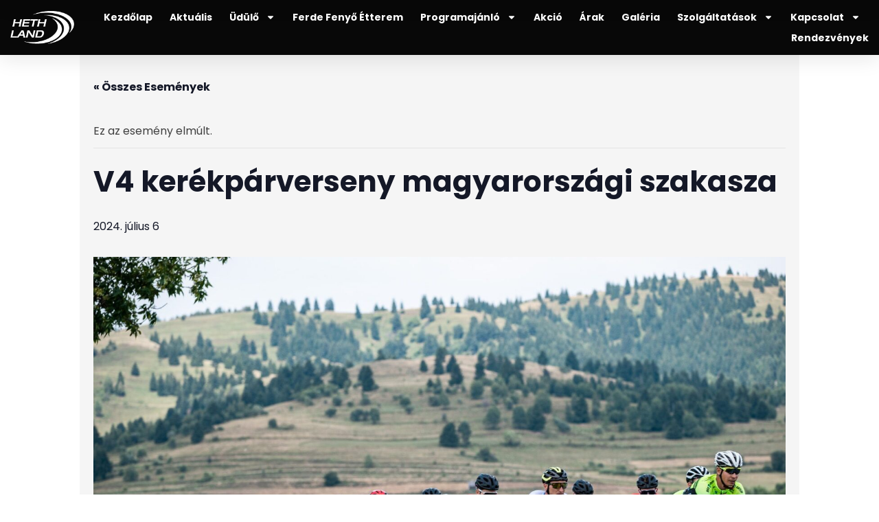

--- FILE ---
content_type: text/html; charset=UTF-8
request_url: https://hethland.hu/event/v4-kerekparverseny-magyarorszagi-szakasza/
body_size: 19390
content:
<!DOCTYPE html>
<html lang="hu">
<head>
	<meta charset="UTF-8">
	<meta name="viewport" content="width=device-width, initial-scale=1.0, viewport-fit=cover" />		<link rel='stylesheet' id='tec-variables-skeleton-css' href='https://hethland.hu/wp-content/plugins/the-events-calendar/common/src/resources/css/variables-skeleton.min.css?ver=5.2.4' media='all' />
<link rel='stylesheet' id='tribe-common-skeleton-style-css' href='https://hethland.hu/wp-content/plugins/the-events-calendar/common/src/resources/css/common-skeleton.min.css?ver=5.2.4' media='all' />
<link rel='stylesheet' id='tribe-events-views-v2-bootstrap-datepicker-styles-css' href='https://hethland.hu/wp-content/plugins/the-events-calendar/vendor/bootstrap-datepicker/css/bootstrap-datepicker.standalone.min.css?ver=6.3.5' media='all' />
<link rel='stylesheet' id='tribe-tooltipster-css-css' href='https://hethland.hu/wp-content/plugins/the-events-calendar/common/vendor/tooltipster/tooltipster.bundle.min.css?ver=5.2.4' media='all' />
<link rel='stylesheet' id='tribe-events-views-v2-skeleton-css' href='https://hethland.hu/wp-content/plugins/the-events-calendar/src/resources/css/views-skeleton.min.css?ver=6.3.5' media='all' />
<link rel='stylesheet' id='tec-variables-full-css' href='https://hethland.hu/wp-content/plugins/the-events-calendar/common/src/resources/css/variables-full.min.css?ver=5.2.4' media='all' />
<link rel='stylesheet' id='tribe-common-full-style-css' href='https://hethland.hu/wp-content/plugins/the-events-calendar/common/src/resources/css/common-full.min.css?ver=5.2.4' media='all' />
<link rel='stylesheet' id='tribe-events-views-v2-full-css' href='https://hethland.hu/wp-content/plugins/the-events-calendar/src/resources/css/views-full.min.css?ver=6.3.5' media='all' />
<link rel='stylesheet' id='tribe-events-views-v2-print-css' href='https://hethland.hu/wp-content/plugins/the-events-calendar/src/resources/css/views-print.min.css?ver=6.3.5' media='print' />
<meta name='robots' content='index, follow, max-image-preview:large, max-snippet:-1, max-video-preview:-1' />
<script id="cookieyes" type="text/javascript" src="https://cdn-cookieyes.com/client_data/180b4c156a79542178e759e5/script.js"></script>
	<!-- This site is optimized with the Yoast SEO Premium plugin v21.9 (Yoast SEO v21.9) - https://yoast.com/wordpress/plugins/seo/ -->
	<title>V4 kerékpárverseny magyarországi szakasza - Hethland</title>
	<link rel="canonical" href="https://hethland.hu/event/v4-kerekparverseny-magyarorszagi-szakasza/" />
	<meta property="og:locale" content="hu_HU" />
	<meta property="og:type" content="article" />
	<meta property="og:title" content="V4 kerékpárverseny magyarországi szakasza" />
	<meta property="og:url" content="https://hethland.hu/event/v4-kerekparverseny-magyarorszagi-szakasza/" />
	<meta property="og:site_name" content="Hethland" />
	<meta property="og:image" content="https://hethland.hu/wp-content/uploads/2024/04/kerekparozas.jpeg" />
	<meta property="og:image:width" content="2048" />
	<meta property="og:image:height" content="1367" />
	<meta property="og:image:type" content="image/jpeg" />
	<meta name="twitter:card" content="summary_large_image" />
	<meta name="twitter:label1" content="Becsült olvasási idő" />
	<meta name="twitter:data1" content="1 perc" />
	<script type="application/ld+json" class="yoast-schema-graph">{"@context":"https://schema.org","@graph":[{"@type":"WebPage","@id":"https://hethland.hu/event/v4-kerekparverseny-magyarorszagi-szakasza/","url":"https://hethland.hu/event/v4-kerekparverseny-magyarorszagi-szakasza/","name":"V4 kerékpárverseny magyarországi szakasza - Hethland","isPartOf":{"@id":"https://hethland.hu/#website"},"primaryImageOfPage":{"@id":"https://hethland.hu/event/v4-kerekparverseny-magyarorszagi-szakasza/#primaryimage"},"image":{"@id":"https://hethland.hu/event/v4-kerekparverseny-magyarorszagi-szakasza/#primaryimage"},"thumbnailUrl":"https://hethland.hu/wp-content/uploads/2024/04/kerekparozas.jpeg","datePublished":"2024-04-05T09:49:06+00:00","dateModified":"2024-04-05T09:49:06+00:00","breadcrumb":{"@id":"https://hethland.hu/event/v4-kerekparverseny-magyarorszagi-szakasza/#breadcrumb"},"inLanguage":"hu","potentialAction":[{"@type":"ReadAction","target":["https://hethland.hu/event/v4-kerekparverseny-magyarorszagi-szakasza/"]}]},{"@type":"ImageObject","inLanguage":"hu","@id":"https://hethland.hu/event/v4-kerekparverseny-magyarorszagi-szakasza/#primaryimage","url":"https://hethland.hu/wp-content/uploads/2024/04/kerekparozas.jpeg","contentUrl":"https://hethland.hu/wp-content/uploads/2024/04/kerekparozas.jpeg","width":2048,"height":1367},{"@type":"BreadcrumbList","@id":"https://hethland.hu/event/v4-kerekparverseny-magyarorszagi-szakasza/#breadcrumb","itemListElement":[{"@type":"ListItem","position":1,"name":"Kezdőlap","item":"https://hethland.hu/"},{"@type":"ListItem","position":2,"name":"Események","item":"https://hethland.hu/events/"},{"@type":"ListItem","position":3,"name":"V4 kerékpárverseny magyarországi szakasza"}]},{"@type":"WebSite","@id":"https://hethland.hu/#website","url":"https://hethland.hu/","name":"Hethland","description":"","publisher":{"@id":"https://hethland.hu/#organization"},"potentialAction":[{"@type":"SearchAction","target":{"@type":"EntryPoint","urlTemplate":"https://hethland.hu/?s={search_term_string}"},"query-input":"required name=search_term_string"}],"inLanguage":"hu"},{"@type":"Organization","@id":"https://hethland.hu/#organization","name":"Hethland","url":"https://hethland.hu/","logo":{"@type":"ImageObject","inLanguage":"hu","@id":"https://hethland.hu/#/schema/logo/image/","url":"https://hethland.hu/wp-content/uploads/2024/03/hotland.png","contentUrl":"https://hethland.hu/wp-content/uploads/2024/03/hotland.png","width":145,"height":76,"caption":"Hethland"},"image":{"@id":"https://hethland.hu/#/schema/logo/image/"}},{"@type":"Event","name":"V4 kerékpárverseny magyarországi szakasza","description":"","image":{"@id":"https://hethland.hu/event/v4-kerekparverseny-magyarorszagi-szakasza/#primaryimage"},"url":"https://hethland.hu/event/v4-kerekparverseny-magyarorszagi-szakasza/","eventAttendanceMode":"https://schema.org/OfflineEventAttendanceMode","eventStatus":"https://schema.org/EventScheduled","startDate":"2024-07-06T00:00:00+00:00","endDate":"2024-07-06T23:59:59+00:00","@id":"https://hethland.hu/event/v4-kerekparverseny-magyarorszagi-szakasza/#event","mainEntityOfPage":{"@id":"https://hethland.hu/event/v4-kerekparverseny-magyarorszagi-szakasza/"}}]}</script>
	<!-- / Yoast SEO Premium plugin. -->


<link rel='dns-prefetch' href='//cdn.jsdelivr.net' />
<link rel='dns-prefetch' href='//ajax.googleapis.com' />
<link rel="alternate" type="application/rss+xml" title="Hethland &raquo; hírcsatorna" href="https://hethland.hu/feed/" />
<link rel="alternate" type="application/rss+xml" title="Hethland &raquo; hozzászólás hírcsatorna" href="https://hethland.hu/comments/feed/" />
<link rel="alternate" type="text/calendar" title="Hethland &raquo; iCal hírfolyam" href="https://hethland.hu/event/?ical=1" />
<link rel="alternate" type="application/rss+xml" title="Hethland &raquo; V4 kerékpárverseny magyarországi szakasza hozzászólás hírcsatorna" href="https://hethland.hu/event/v4-kerekparverseny-magyarorszagi-szakasza/feed/" />
<script>
window._wpemojiSettings = {"baseUrl":"https:\/\/s.w.org\/images\/core\/emoji\/14.0.0\/72x72\/","ext":".png","svgUrl":"https:\/\/s.w.org\/images\/core\/emoji\/14.0.0\/svg\/","svgExt":".svg","source":{"concatemoji":"https:\/\/hethland.hu\/wp-includes\/js\/wp-emoji-release.min.js?ver=6.4.2"}};
/*! This file is auto-generated */
!function(i,n){var o,s,e;function c(e){try{var t={supportTests:e,timestamp:(new Date).valueOf()};sessionStorage.setItem(o,JSON.stringify(t))}catch(e){}}function p(e,t,n){e.clearRect(0,0,e.canvas.width,e.canvas.height),e.fillText(t,0,0);var t=new Uint32Array(e.getImageData(0,0,e.canvas.width,e.canvas.height).data),r=(e.clearRect(0,0,e.canvas.width,e.canvas.height),e.fillText(n,0,0),new Uint32Array(e.getImageData(0,0,e.canvas.width,e.canvas.height).data));return t.every(function(e,t){return e===r[t]})}function u(e,t,n){switch(t){case"flag":return n(e,"\ud83c\udff3\ufe0f\u200d\u26a7\ufe0f","\ud83c\udff3\ufe0f\u200b\u26a7\ufe0f")?!1:!n(e,"\ud83c\uddfa\ud83c\uddf3","\ud83c\uddfa\u200b\ud83c\uddf3")&&!n(e,"\ud83c\udff4\udb40\udc67\udb40\udc62\udb40\udc65\udb40\udc6e\udb40\udc67\udb40\udc7f","\ud83c\udff4\u200b\udb40\udc67\u200b\udb40\udc62\u200b\udb40\udc65\u200b\udb40\udc6e\u200b\udb40\udc67\u200b\udb40\udc7f");case"emoji":return!n(e,"\ud83e\udef1\ud83c\udffb\u200d\ud83e\udef2\ud83c\udfff","\ud83e\udef1\ud83c\udffb\u200b\ud83e\udef2\ud83c\udfff")}return!1}function f(e,t,n){var r="undefined"!=typeof WorkerGlobalScope&&self instanceof WorkerGlobalScope?new OffscreenCanvas(300,150):i.createElement("canvas"),a=r.getContext("2d",{willReadFrequently:!0}),o=(a.textBaseline="top",a.font="600 32px Arial",{});return e.forEach(function(e){o[e]=t(a,e,n)}),o}function t(e){var t=i.createElement("script");t.src=e,t.defer=!0,i.head.appendChild(t)}"undefined"!=typeof Promise&&(o="wpEmojiSettingsSupports",s=["flag","emoji"],n.supports={everything:!0,everythingExceptFlag:!0},e=new Promise(function(e){i.addEventListener("DOMContentLoaded",e,{once:!0})}),new Promise(function(t){var n=function(){try{var e=JSON.parse(sessionStorage.getItem(o));if("object"==typeof e&&"number"==typeof e.timestamp&&(new Date).valueOf()<e.timestamp+604800&&"object"==typeof e.supportTests)return e.supportTests}catch(e){}return null}();if(!n){if("undefined"!=typeof Worker&&"undefined"!=typeof OffscreenCanvas&&"undefined"!=typeof URL&&URL.createObjectURL&&"undefined"!=typeof Blob)try{var e="postMessage("+f.toString()+"("+[JSON.stringify(s),u.toString(),p.toString()].join(",")+"));",r=new Blob([e],{type:"text/javascript"}),a=new Worker(URL.createObjectURL(r),{name:"wpTestEmojiSupports"});return void(a.onmessage=function(e){c(n=e.data),a.terminate(),t(n)})}catch(e){}c(n=f(s,u,p))}t(n)}).then(function(e){for(var t in e)n.supports[t]=e[t],n.supports.everything=n.supports.everything&&n.supports[t],"flag"!==t&&(n.supports.everythingExceptFlag=n.supports.everythingExceptFlag&&n.supports[t]);n.supports.everythingExceptFlag=n.supports.everythingExceptFlag&&!n.supports.flag,n.DOMReady=!1,n.readyCallback=function(){n.DOMReady=!0}}).then(function(){return e}).then(function(){var e;n.supports.everything||(n.readyCallback(),(e=n.source||{}).concatemoji?t(e.concatemoji):e.wpemoji&&e.twemoji&&(t(e.twemoji),t(e.wpemoji)))}))}((window,document),window._wpemojiSettings);
</script>
<link rel='stylesheet' id='tribe-events-v2-single-skeleton-css' href='https://hethland.hu/wp-content/plugins/the-events-calendar/src/resources/css/tribe-events-single-skeleton.min.css?ver=6.3.5' media='all' />
<link rel='stylesheet' id='tribe-events-v2-single-skeleton-full-css' href='https://hethland.hu/wp-content/plugins/the-events-calendar/src/resources/css/tribe-events-single-full.min.css?ver=6.3.5' media='all' />
<style id='wp-emoji-styles-inline-css'>

	img.wp-smiley, img.emoji {
		display: inline !important;
		border: none !important;
		box-shadow: none !important;
		height: 1em !important;
		width: 1em !important;
		margin: 0 0.07em !important;
		vertical-align: -0.1em !important;
		background: none !important;
		padding: 0 !important;
	}
</style>
<link rel='stylesheet' id='wp-block-library-css' href='https://hethland.hu/wp-includes/css/dist/block-library/style.min.css?ver=6.4.2' media='all' />
<style id='classic-theme-styles-inline-css'>
/*! This file is auto-generated */
.wp-block-button__link{color:#fff;background-color:#32373c;border-radius:9999px;box-shadow:none;text-decoration:none;padding:calc(.667em + 2px) calc(1.333em + 2px);font-size:1.125em}.wp-block-file__button{background:#32373c;color:#fff;text-decoration:none}
</style>
<style id='global-styles-inline-css'>
body{--wp--preset--color--black: #000000;--wp--preset--color--cyan-bluish-gray: #abb8c3;--wp--preset--color--white: #ffffff;--wp--preset--color--pale-pink: #f78da7;--wp--preset--color--vivid-red: #cf2e2e;--wp--preset--color--luminous-vivid-orange: #ff6900;--wp--preset--color--luminous-vivid-amber: #fcb900;--wp--preset--color--light-green-cyan: #7bdcb5;--wp--preset--color--vivid-green-cyan: #00d084;--wp--preset--color--pale-cyan-blue: #8ed1fc;--wp--preset--color--vivid-cyan-blue: #0693e3;--wp--preset--color--vivid-purple: #9b51e0;--wp--preset--gradient--vivid-cyan-blue-to-vivid-purple: linear-gradient(135deg,rgba(6,147,227,1) 0%,rgb(155,81,224) 100%);--wp--preset--gradient--light-green-cyan-to-vivid-green-cyan: linear-gradient(135deg,rgb(122,220,180) 0%,rgb(0,208,130) 100%);--wp--preset--gradient--luminous-vivid-amber-to-luminous-vivid-orange: linear-gradient(135deg,rgba(252,185,0,1) 0%,rgba(255,105,0,1) 100%);--wp--preset--gradient--luminous-vivid-orange-to-vivid-red: linear-gradient(135deg,rgba(255,105,0,1) 0%,rgb(207,46,46) 100%);--wp--preset--gradient--very-light-gray-to-cyan-bluish-gray: linear-gradient(135deg,rgb(238,238,238) 0%,rgb(169,184,195) 100%);--wp--preset--gradient--cool-to-warm-spectrum: linear-gradient(135deg,rgb(74,234,220) 0%,rgb(151,120,209) 20%,rgb(207,42,186) 40%,rgb(238,44,130) 60%,rgb(251,105,98) 80%,rgb(254,248,76) 100%);--wp--preset--gradient--blush-light-purple: linear-gradient(135deg,rgb(255,206,236) 0%,rgb(152,150,240) 100%);--wp--preset--gradient--blush-bordeaux: linear-gradient(135deg,rgb(254,205,165) 0%,rgb(254,45,45) 50%,rgb(107,0,62) 100%);--wp--preset--gradient--luminous-dusk: linear-gradient(135deg,rgb(255,203,112) 0%,rgb(199,81,192) 50%,rgb(65,88,208) 100%);--wp--preset--gradient--pale-ocean: linear-gradient(135deg,rgb(255,245,203) 0%,rgb(182,227,212) 50%,rgb(51,167,181) 100%);--wp--preset--gradient--electric-grass: linear-gradient(135deg,rgb(202,248,128) 0%,rgb(113,206,126) 100%);--wp--preset--gradient--midnight: linear-gradient(135deg,rgb(2,3,129) 0%,rgb(40,116,252) 100%);--wp--preset--font-size--small: 13px;--wp--preset--font-size--medium: 20px;--wp--preset--font-size--large: 36px;--wp--preset--font-size--x-large: 42px;--wp--preset--spacing--20: 0.44rem;--wp--preset--spacing--30: 0.67rem;--wp--preset--spacing--40: 1rem;--wp--preset--spacing--50: 1.5rem;--wp--preset--spacing--60: 2.25rem;--wp--preset--spacing--70: 3.38rem;--wp--preset--spacing--80: 5.06rem;--wp--preset--shadow--natural: 6px 6px 9px rgba(0, 0, 0, 0.2);--wp--preset--shadow--deep: 12px 12px 50px rgba(0, 0, 0, 0.4);--wp--preset--shadow--sharp: 6px 6px 0px rgba(0, 0, 0, 0.2);--wp--preset--shadow--outlined: 6px 6px 0px -3px rgba(255, 255, 255, 1), 6px 6px rgba(0, 0, 0, 1);--wp--preset--shadow--crisp: 6px 6px 0px rgba(0, 0, 0, 1);}:where(.is-layout-flex){gap: 0.5em;}:where(.is-layout-grid){gap: 0.5em;}body .is-layout-flow > .alignleft{float: left;margin-inline-start: 0;margin-inline-end: 2em;}body .is-layout-flow > .alignright{float: right;margin-inline-start: 2em;margin-inline-end: 0;}body .is-layout-flow > .aligncenter{margin-left: auto !important;margin-right: auto !important;}body .is-layout-constrained > .alignleft{float: left;margin-inline-start: 0;margin-inline-end: 2em;}body .is-layout-constrained > .alignright{float: right;margin-inline-start: 2em;margin-inline-end: 0;}body .is-layout-constrained > .aligncenter{margin-left: auto !important;margin-right: auto !important;}body .is-layout-constrained > :where(:not(.alignleft):not(.alignright):not(.alignfull)){max-width: var(--wp--style--global--content-size);margin-left: auto !important;margin-right: auto !important;}body .is-layout-constrained > .alignwide{max-width: var(--wp--style--global--wide-size);}body .is-layout-flex{display: flex;}body .is-layout-flex{flex-wrap: wrap;align-items: center;}body .is-layout-flex > *{margin: 0;}body .is-layout-grid{display: grid;}body .is-layout-grid > *{margin: 0;}:where(.wp-block-columns.is-layout-flex){gap: 2em;}:where(.wp-block-columns.is-layout-grid){gap: 2em;}:where(.wp-block-post-template.is-layout-flex){gap: 1.25em;}:where(.wp-block-post-template.is-layout-grid){gap: 1.25em;}.has-black-color{color: var(--wp--preset--color--black) !important;}.has-cyan-bluish-gray-color{color: var(--wp--preset--color--cyan-bluish-gray) !important;}.has-white-color{color: var(--wp--preset--color--white) !important;}.has-pale-pink-color{color: var(--wp--preset--color--pale-pink) !important;}.has-vivid-red-color{color: var(--wp--preset--color--vivid-red) !important;}.has-luminous-vivid-orange-color{color: var(--wp--preset--color--luminous-vivid-orange) !important;}.has-luminous-vivid-amber-color{color: var(--wp--preset--color--luminous-vivid-amber) !important;}.has-light-green-cyan-color{color: var(--wp--preset--color--light-green-cyan) !important;}.has-vivid-green-cyan-color{color: var(--wp--preset--color--vivid-green-cyan) !important;}.has-pale-cyan-blue-color{color: var(--wp--preset--color--pale-cyan-blue) !important;}.has-vivid-cyan-blue-color{color: var(--wp--preset--color--vivid-cyan-blue) !important;}.has-vivid-purple-color{color: var(--wp--preset--color--vivid-purple) !important;}.has-black-background-color{background-color: var(--wp--preset--color--black) !important;}.has-cyan-bluish-gray-background-color{background-color: var(--wp--preset--color--cyan-bluish-gray) !important;}.has-white-background-color{background-color: var(--wp--preset--color--white) !important;}.has-pale-pink-background-color{background-color: var(--wp--preset--color--pale-pink) !important;}.has-vivid-red-background-color{background-color: var(--wp--preset--color--vivid-red) !important;}.has-luminous-vivid-orange-background-color{background-color: var(--wp--preset--color--luminous-vivid-orange) !important;}.has-luminous-vivid-amber-background-color{background-color: var(--wp--preset--color--luminous-vivid-amber) !important;}.has-light-green-cyan-background-color{background-color: var(--wp--preset--color--light-green-cyan) !important;}.has-vivid-green-cyan-background-color{background-color: var(--wp--preset--color--vivid-green-cyan) !important;}.has-pale-cyan-blue-background-color{background-color: var(--wp--preset--color--pale-cyan-blue) !important;}.has-vivid-cyan-blue-background-color{background-color: var(--wp--preset--color--vivid-cyan-blue) !important;}.has-vivid-purple-background-color{background-color: var(--wp--preset--color--vivid-purple) !important;}.has-black-border-color{border-color: var(--wp--preset--color--black) !important;}.has-cyan-bluish-gray-border-color{border-color: var(--wp--preset--color--cyan-bluish-gray) !important;}.has-white-border-color{border-color: var(--wp--preset--color--white) !important;}.has-pale-pink-border-color{border-color: var(--wp--preset--color--pale-pink) !important;}.has-vivid-red-border-color{border-color: var(--wp--preset--color--vivid-red) !important;}.has-luminous-vivid-orange-border-color{border-color: var(--wp--preset--color--luminous-vivid-orange) !important;}.has-luminous-vivid-amber-border-color{border-color: var(--wp--preset--color--luminous-vivid-amber) !important;}.has-light-green-cyan-border-color{border-color: var(--wp--preset--color--light-green-cyan) !important;}.has-vivid-green-cyan-border-color{border-color: var(--wp--preset--color--vivid-green-cyan) !important;}.has-pale-cyan-blue-border-color{border-color: var(--wp--preset--color--pale-cyan-blue) !important;}.has-vivid-cyan-blue-border-color{border-color: var(--wp--preset--color--vivid-cyan-blue) !important;}.has-vivid-purple-border-color{border-color: var(--wp--preset--color--vivid-purple) !important;}.has-vivid-cyan-blue-to-vivid-purple-gradient-background{background: var(--wp--preset--gradient--vivid-cyan-blue-to-vivid-purple) !important;}.has-light-green-cyan-to-vivid-green-cyan-gradient-background{background: var(--wp--preset--gradient--light-green-cyan-to-vivid-green-cyan) !important;}.has-luminous-vivid-amber-to-luminous-vivid-orange-gradient-background{background: var(--wp--preset--gradient--luminous-vivid-amber-to-luminous-vivid-orange) !important;}.has-luminous-vivid-orange-to-vivid-red-gradient-background{background: var(--wp--preset--gradient--luminous-vivid-orange-to-vivid-red) !important;}.has-very-light-gray-to-cyan-bluish-gray-gradient-background{background: var(--wp--preset--gradient--very-light-gray-to-cyan-bluish-gray) !important;}.has-cool-to-warm-spectrum-gradient-background{background: var(--wp--preset--gradient--cool-to-warm-spectrum) !important;}.has-blush-light-purple-gradient-background{background: var(--wp--preset--gradient--blush-light-purple) !important;}.has-blush-bordeaux-gradient-background{background: var(--wp--preset--gradient--blush-bordeaux) !important;}.has-luminous-dusk-gradient-background{background: var(--wp--preset--gradient--luminous-dusk) !important;}.has-pale-ocean-gradient-background{background: var(--wp--preset--gradient--pale-ocean) !important;}.has-electric-grass-gradient-background{background: var(--wp--preset--gradient--electric-grass) !important;}.has-midnight-gradient-background{background: var(--wp--preset--gradient--midnight) !important;}.has-small-font-size{font-size: var(--wp--preset--font-size--small) !important;}.has-medium-font-size{font-size: var(--wp--preset--font-size--medium) !important;}.has-large-font-size{font-size: var(--wp--preset--font-size--large) !important;}.has-x-large-font-size{font-size: var(--wp--preset--font-size--x-large) !important;}
.wp-block-navigation a:where(:not(.wp-element-button)){color: inherit;}
:where(.wp-block-post-template.is-layout-flex){gap: 1.25em;}:where(.wp-block-post-template.is-layout-grid){gap: 1.25em;}
:where(.wp-block-columns.is-layout-flex){gap: 2em;}:where(.wp-block-columns.is-layout-grid){gap: 2em;}
.wp-block-pullquote{font-size: 1.5em;line-height: 1.6;}
</style>
<link rel='stylesheet' id='hethland-style-css' href='https://hethland.hu/wp-content/themes/hethland/style.css?ver=1.0.0' media='all' />
<link rel='stylesheet' id='hethland-style2-css' href='https://hethland.hu/wp-content/themes/hethland/styles/style.css?v=2.3&#038;ver=6.4.2' media='all' />
<link rel='stylesheet' id='hethland-style3-css' href='https://hethland.hu/wp-content/themes/hethland/styles/style_program.css?v=2.3&#038;ver=6.4.2' media='all' />
<link rel='stylesheet' id='hethland-style4-css' href='https://hethland.hu/wp-content/themes/hethland/styles/style_table.css?v=2.3&#038;ver=6.4.2' media='all' />
<link rel='stylesheet' id='hethland-style5-css' href='https://hethland.hu/wp-content/themes/hethland/styles/style_rooms.css?v=2.3&#038;ver=6.4.2' media='all' />
<link rel='stylesheet' id='hethland-style6-css' href='https://hethland.hu/wp-content/themes/hethland/styles/style_reservation.css?v=2.3&#038;ver=6.4.2' media='all' />
<link rel='stylesheet' id='hethland-style7-css' href='https://hethland.hu/wp-content/themes/hethland/styles/javitas.css?v=2.5&#038;ver=6.4.2' media='all' />
<link rel='stylesheet' id='elementor-frontend-css' href='https://hethland.hu/wp-content/plugins/elementor/assets/css/frontend-lite.min.css?ver=3.19.4' media='all' />
<link rel='stylesheet' id='swiper-css' href='https://hethland.hu/wp-content/plugins/elementor/assets/lib/swiper/v8/css/swiper.min.css?ver=8.4.5' media='all' />
<link rel='stylesheet' id='elementor-post-8-css' href='https://hethland.hu/wp-content/uploads/elementor/css/post-8.css?ver=1712150125' media='all' />
<link rel='stylesheet' id='elementor-pro-css' href='https://hethland.hu/wp-content/plugins/elementor-pro/assets/css/frontend-lite.min.css?ver=3.19.3' media='all' />
<link rel='stylesheet' id='elementor-global-css' href='https://hethland.hu/wp-content/uploads/elementor/css/global.css?ver=1712150286' media='all' />
<link rel='stylesheet' id='elementor-post-448-css' href='https://hethland.hu/wp-content/uploads/elementor/css/post-448.css?ver=1712150125' media='all' />
<link rel='stylesheet' id='elementor-post-16594-css' href='https://hethland.hu/wp-content/uploads/elementor/css/post-16594.css?ver=1768202903' media='all' />
<link rel='stylesheet' id='elementor-post-15046-css' href='https://hethland.hu/wp-content/uploads/elementor/css/post-15046.css?ver=1712150286' media='all' />
<link rel='stylesheet' id='google-fonts-1-css' href='https://fonts.googleapis.com/css?family=Roboto%3A100%2C100italic%2C200%2C200italic%2C300%2C300italic%2C400%2C400italic%2C500%2C500italic%2C600%2C600italic%2C700%2C700italic%2C800%2C800italic%2C900%2C900italic%7CRoboto+Slab%3A100%2C100italic%2C200%2C200italic%2C300%2C300italic%2C400%2C400italic%2C500%2C500italic%2C600%2C600italic%2C700%2C700italic%2C800%2C800italic%2C900%2C900italic%7CPoppins%3A100%2C100italic%2C200%2C200italic%2C300%2C300italic%2C400%2C400italic%2C500%2C500italic%2C600%2C600italic%2C700%2C700italic%2C800%2C800italic%2C900%2C900italic%7CMerriweather%3A100%2C100italic%2C200%2C200italic%2C300%2C300italic%2C400%2C400italic%2C500%2C500italic%2C600%2C600italic%2C700%2C700italic%2C800%2C800italic%2C900%2C900italic&#038;display=swap&#038;subset=latin-ext&#038;ver=6.4.2' media='all' />
<link rel="preconnect" href="https://fonts.gstatic.com/" crossorigin><script src="https://hethland.hu/wp-includes/js/jquery/jquery.min.js?ver=3.7.1" id="jquery-core-js"></script>
<script src="https://hethland.hu/wp-includes/js/jquery/jquery-migrate.min.js?ver=3.4.1" id="jquery-migrate-js"></script>
<script src="https://hethland.hu/wp-content/plugins/the-events-calendar/common/src/resources/js/tribe-common.min.js?ver=5.2.4" id="tribe-common-js"></script>
<script src="https://hethland.hu/wp-content/plugins/the-events-calendar/src/resources/js/views/breakpoints.min.js?ver=6.3.5" id="tribe-events-views-v2-breakpoints-js"></script>
<link rel="https://api.w.org/" href="https://hethland.hu/wp-json/" /><link rel="alternate" type="application/json" href="https://hethland.hu/wp-json/wp/v2/tribe_events/17878" /><link rel="EditURI" type="application/rsd+xml" title="RSD" href="https://hethland.hu/xmlrpc.php?rsd" />
<meta name="generator" content="WordPress 6.4.2" />
<link rel='shortlink' href='https://hethland.hu/?p=17878' />
<link rel="alternate" type="application/json+oembed" href="https://hethland.hu/wp-json/oembed/1.0/embed?url=https%3A%2F%2Fhethland.hu%2Fevent%2Fv4-kerekparverseny-magyarorszagi-szakasza%2F" />
<link rel="alternate" type="text/xml+oembed" href="https://hethland.hu/wp-json/oembed/1.0/embed?url=https%3A%2F%2Fhethland.hu%2Fevent%2Fv4-kerekparverseny-magyarorszagi-szakasza%2F&#038;format=xml" />
<meta name="tec-api-version" content="v1"><meta name="tec-api-origin" content="https://hethland.hu"><link rel="alternate" href="https://hethland.hu/wp-json/tribe/events/v1/events/17878" /><meta name="generator" content="Elementor 3.19.4; features: e_optimized_assets_loading, e_optimized_css_loading, e_font_icon_svg, additional_custom_breakpoints, block_editor_assets_optimize, e_image_loading_optimization; settings: css_print_method-external, google_font-enabled, font_display-swap">
<link rel="icon" href="https://hethland.hu/wp-content/uploads/2024/01/cropped-hl_512_atlatszo-32x32.png" sizes="32x32" />
<link rel="icon" href="https://hethland.hu/wp-content/uploads/2024/01/cropped-hl_512_atlatszo-192x192.png" sizes="192x192" />
<link rel="apple-touch-icon" href="https://hethland.hu/wp-content/uploads/2024/01/cropped-hl_512_atlatszo-180x180.png" />
<meta name="msapplication-TileImage" content="https://hethland.hu/wp-content/uploads/2024/01/cropped-hl_512_atlatszo-270x270.png" />
		<style id="wp-custom-css">
			.header-2 {
 transform: translatey(-80px);
 -moz-transition: all .3s ease!important;
 -webkit-transition: all .3s ease!important;
 transition: all .3s ease!important;
}


.elementor-sticky--effects.header-2  {
 height: auto!important;
 transform: translatey(0px);
}

.elementor-sticky--effects.header-1 {
 display: none!important;
}

.header-2 {
	width: 100%!important;
}		</style>
		</head>
<body class="tribe_events-template-default single single-tribe_events postid-17878 wp-custom-logo tribe-events-page-template tribe-no-js tribe-filter-live events-single tribe-events-style-full tribe-events-style-theme elementor-default elementor-kit-8 elementor-page-15046">
		<header data-elementor-type="header" data-elementor-id="448" class="elementor elementor-448 elementor-location-header" data-elementor-post-type="elementor_library">
			<div class="elementor-element elementor-element-20f9cbc7 e-con-full header-1 e-flex e-con e-parent" data-id="20f9cbc7" data-element_type="container" id="header_pop" data-settings="{&quot;content_width&quot;:&quot;full&quot;,&quot;background_background&quot;:&quot;classic&quot;}" data-core-v316-plus="true">
		<div class="elementor-element elementor-element-4d56376d e-flex e-con-boxed e-con e-child" data-id="4d56376d" data-element_type="container" data-settings="{&quot;content_width&quot;:&quot;boxed&quot;}">
					<div class="e-con-inner">
				<div class="elementor-element elementor-element-129c937f elementor-widget elementor-widget-image" data-id="129c937f" data-element_type="widget" data-widget_type="image.default">
				<div class="elementor-widget-container">
			<style>/*! elementor - v3.19.0 - 28-02-2024 */
.elementor-widget-image{text-align:center}.elementor-widget-image a{display:inline-block}.elementor-widget-image a img[src$=".svg"]{width:48px}.elementor-widget-image img{vertical-align:middle;display:inline-block}</style>											<a href="https://hethland.hu">
							<img width="145" height="76" src="https://hethland.hu/wp-content/uploads/2024/03/hotland.png" class="attachment-full size-full wp-image-15770" alt="" />								</a>
													</div>
				</div>
				<div class="elementor-element elementor-element-590d080d elementor-nav-menu__align-end elementor-nav-menu--stretch elementor-nav-menu__text-align-center elementor-nav-menu--dropdown-tablet elementor-nav-menu--toggle elementor-nav-menu--burger elementor-widget elementor-widget-nav-menu" data-id="590d080d" data-element_type="widget" id="nav-menu" data-settings="{&quot;full_width&quot;:&quot;stretch&quot;,&quot;toggle_icon_hover_animation&quot;:&quot;grow&quot;,&quot;layout&quot;:&quot;horizontal&quot;,&quot;submenu_icon&quot;:{&quot;value&quot;:&quot;&lt;svg class=\&quot;e-font-icon-svg e-fas-caret-down\&quot; viewBox=\&quot;0 0 320 512\&quot; xmlns=\&quot;http:\/\/www.w3.org\/2000\/svg\&quot;&gt;&lt;path d=\&quot;M31.3 192h257.3c17.8 0 26.7 21.5 14.1 34.1L174.1 354.8c-7.8 7.8-20.5 7.8-28.3 0L17.2 226.1C4.6 213.5 13.5 192 31.3 192z\&quot;&gt;&lt;\/path&gt;&lt;\/svg&gt;&quot;,&quot;library&quot;:&quot;fa-solid&quot;},&quot;toggle&quot;:&quot;burger&quot;}" data-widget_type="nav-menu.default">
				<div class="elementor-widget-container">
			<link rel="stylesheet" href="https://hethland.hu/wp-content/plugins/elementor-pro/assets/css/widget-nav-menu.min.css">			<nav class="elementor-nav-menu--main elementor-nav-menu__container elementor-nav-menu--layout-horizontal e--pointer-none">
				<ul id="menu-1-590d080d" class="elementor-nav-menu"><li class="menu-item menu-item-type-post_type menu-item-object-page menu-item-home menu-item-15369"><a href="https://hethland.hu/" class="elementor-item">Kezdőlap</a></li>
<li class="menu-item menu-item-type-post_type menu-item-object-page menu-item-50"><a href="https://hethland.hu/aktualis-hireink/" class="elementor-item">Aktuális</a></li>
<li class="menu-item menu-item-type-post_type menu-item-object-page menu-item-has-children menu-item-60"><a href="https://hethland.hu/udulo/" class="elementor-item">Üdülő</a>
<ul class="sub-menu elementor-nav-menu--dropdown">
	<li class="menu-item menu-item-type-custom menu-item-object-custom menu-item-1747"><a href="https://hethland.hu/foglalas/" class="elementor-sub-item">Foglalás</a></li>
</ul>
</li>
<li class="menu-item menu-item-type-custom menu-item-object-custom menu-item-5082"><a href="https://ferdefenyoetterem.hu/" class="elementor-item">Ferde Fenyő Étterem</a></li>
<li class="menu-item menu-item-type-post_type menu-item-object-page menu-item-has-children menu-item-57"><a href="https://hethland.hu/programajanlo/" class="elementor-item">Programajánló</a>
<ul class="sub-menu elementor-nav-menu--dropdown">
	<li class="menu-item menu-item-type-post_type menu-item-object-page menu-item-17252"><a href="https://hethland.hu/sportesemenyek/" class="elementor-sub-item">Sportesemények</a></li>
</ul>
</li>
<li class="menu-item menu-item-type-post_type menu-item-object-page menu-item-49"><a href="https://hethland.hu/aktualis-akcioink/" class="elementor-item">Akció</a></li>
<li class="menu-item menu-item-type-post_type menu-item-object-page menu-item-51"><a href="https://hethland.hu/arak/" class="elementor-item">Árak</a></li>
<li class="menu-item menu-item-type-post_type menu-item-object-page menu-item-54"><a href="https://hethland.hu/galeria/" class="elementor-item">Galéria</a></li>
<li class="menu-item menu-item-type-post_type menu-item-object-page menu-item-has-children menu-item-59"><a href="https://hethland.hu/szolgaltatasok/" class="elementor-item">Szolgáltatások</a>
<ul class="sub-menu elementor-nav-menu--dropdown">
	<li class="menu-item menu-item-type-custom menu-item-object-custom menu-item-1749"><a href="https://tabor.hethland.hu/" class="elementor-sub-item">Osztálykirándulás</a></li>
	<li class="menu-item menu-item-type-custom menu-item-object-custom menu-item-1750"><a href="https://rendezvenyek.hethland.hu/" class="elementor-sub-item">Konferenciaterem</a></li>
	<li class="menu-item menu-item-type-custom menu-item-object-custom menu-item-1751"><a href="https://hethland.hu/ibcc-horgasz-szallashely-hu/" class="elementor-sub-item">IBCC Horgász Szálláshely HU</a></li>
	<li class="menu-item menu-item-type-custom menu-item-object-custom menu-item-1752"><a href="https://hethland.hu/horgaszbolt" class="elementor-sub-item">Horgászbolt</a></li>
	<li class="menu-item menu-item-type-post_type menu-item-object-page menu-item-14848"><a target="_blank" rel="noopener" href="https://hethland.hu/horgaszrend/" class="elementor-sub-item">Horgászrend</a></li>
	<li class="menu-item menu-item-type-custom menu-item-object-custom menu-item-1753"><a href="https://hethland.hu/boilie-horgasz-szallashely" class="elementor-sub-item">Boilie Horgász Szálláshely</a></li>
	<li class="menu-item menu-item-type-custom menu-item-object-custom menu-item-1755"><a href="https://hethland.hu/balatoni-horgasz-szallashely" class="elementor-sub-item">Balatoni Horgász Szálláshely</a></li>
</ul>
</li>
<li class="menu-item menu-item-type-post_type menu-item-object-page menu-item-has-children menu-item-56"><a href="https://hethland.hu/kapcsolat/" class="elementor-item">Kapcsolat</a>
<ul class="sub-menu elementor-nav-menu--dropdown">
	<li class="menu-item menu-item-type-custom menu-item-object-custom menu-item-1756"><a href="https://hethland.hu/karrier" class="elementor-sub-item">Karrier</a></li>
</ul>
</li>
<li class="menu-item menu-item-type-custom menu-item-object-custom menu-item-1748"><a href="https://rendezvenyek.hethland.hu/" class="elementor-item">Rendezvények</a></li>
</ul>			</nav>
					<div class="elementor-menu-toggle" role="button" tabindex="0" aria-label="Menü kapcsoló" aria-expanded="false">
			<svg aria-hidden="true" role="presentation" class="elementor-menu-toggle__icon--open elementor-animation-grow e-font-icon-svg e-fas-bars" viewBox="0 0 448 512" xmlns="http://www.w3.org/2000/svg"><path d="M16 132h416c8.837 0 16-7.163 16-16V76c0-8.837-7.163-16-16-16H16C7.163 60 0 67.163 0 76v40c0 8.837 7.163 16 16 16zm0 160h416c8.837 0 16-7.163 16-16v-40c0-8.837-7.163-16-16-16H16c-8.837 0-16 7.163-16 16v40c0 8.837 7.163 16 16 16zm0 160h416c8.837 0 16-7.163 16-16v-40c0-8.837-7.163-16-16-16H16c-8.837 0-16 7.163-16 16v40c0 8.837 7.163 16 16 16z"></path></svg><svg aria-hidden="true" role="presentation" class="elementor-menu-toggle__icon--close elementor-animation-grow e-font-icon-svg e-eicon-close" viewBox="0 0 1000 1000" xmlns="http://www.w3.org/2000/svg"><path d="M742 167L500 408 258 167C246 154 233 150 217 150 196 150 179 158 167 167 154 179 150 196 150 212 150 229 154 242 171 254L408 500 167 742C138 771 138 800 167 829 196 858 225 858 254 829L496 587 738 829C750 842 767 846 783 846 800 846 817 842 829 829 842 817 846 804 846 783 846 767 842 750 829 737L588 500 833 258C863 229 863 200 833 171 804 137 775 137 742 167Z"></path></svg>			<span class="elementor-screen-only">Menü</span>
		</div>
					<nav class="elementor-nav-menu--dropdown elementor-nav-menu__container" aria-hidden="true">
				<ul id="menu-2-590d080d" class="elementor-nav-menu"><li class="menu-item menu-item-type-post_type menu-item-object-page menu-item-home menu-item-15369"><a href="https://hethland.hu/" class="elementor-item" tabindex="-1">Kezdőlap</a></li>
<li class="menu-item menu-item-type-post_type menu-item-object-page menu-item-50"><a href="https://hethland.hu/aktualis-hireink/" class="elementor-item" tabindex="-1">Aktuális</a></li>
<li class="menu-item menu-item-type-post_type menu-item-object-page menu-item-has-children menu-item-60"><a href="https://hethland.hu/udulo/" class="elementor-item" tabindex="-1">Üdülő</a>
<ul class="sub-menu elementor-nav-menu--dropdown">
	<li class="menu-item menu-item-type-custom menu-item-object-custom menu-item-1747"><a href="https://hethland.hu/foglalas/" class="elementor-sub-item" tabindex="-1">Foglalás</a></li>
</ul>
</li>
<li class="menu-item menu-item-type-custom menu-item-object-custom menu-item-5082"><a href="https://ferdefenyoetterem.hu/" class="elementor-item" tabindex="-1">Ferde Fenyő Étterem</a></li>
<li class="menu-item menu-item-type-post_type menu-item-object-page menu-item-has-children menu-item-57"><a href="https://hethland.hu/programajanlo/" class="elementor-item" tabindex="-1">Programajánló</a>
<ul class="sub-menu elementor-nav-menu--dropdown">
	<li class="menu-item menu-item-type-post_type menu-item-object-page menu-item-17252"><a href="https://hethland.hu/sportesemenyek/" class="elementor-sub-item" tabindex="-1">Sportesemények</a></li>
</ul>
</li>
<li class="menu-item menu-item-type-post_type menu-item-object-page menu-item-49"><a href="https://hethland.hu/aktualis-akcioink/" class="elementor-item" tabindex="-1">Akció</a></li>
<li class="menu-item menu-item-type-post_type menu-item-object-page menu-item-51"><a href="https://hethland.hu/arak/" class="elementor-item" tabindex="-1">Árak</a></li>
<li class="menu-item menu-item-type-post_type menu-item-object-page menu-item-54"><a href="https://hethland.hu/galeria/" class="elementor-item" tabindex="-1">Galéria</a></li>
<li class="menu-item menu-item-type-post_type menu-item-object-page menu-item-has-children menu-item-59"><a href="https://hethland.hu/szolgaltatasok/" class="elementor-item" tabindex="-1">Szolgáltatások</a>
<ul class="sub-menu elementor-nav-menu--dropdown">
	<li class="menu-item menu-item-type-custom menu-item-object-custom menu-item-1749"><a href="https://tabor.hethland.hu/" class="elementor-sub-item" tabindex="-1">Osztálykirándulás</a></li>
	<li class="menu-item menu-item-type-custom menu-item-object-custom menu-item-1750"><a href="https://rendezvenyek.hethland.hu/" class="elementor-sub-item" tabindex="-1">Konferenciaterem</a></li>
	<li class="menu-item menu-item-type-custom menu-item-object-custom menu-item-1751"><a href="https://hethland.hu/ibcc-horgasz-szallashely-hu/" class="elementor-sub-item" tabindex="-1">IBCC Horgász Szálláshely HU</a></li>
	<li class="menu-item menu-item-type-custom menu-item-object-custom menu-item-1752"><a href="https://hethland.hu/horgaszbolt" class="elementor-sub-item" tabindex="-1">Horgászbolt</a></li>
	<li class="menu-item menu-item-type-post_type menu-item-object-page menu-item-14848"><a target="_blank" rel="noopener" href="https://hethland.hu/horgaszrend/" class="elementor-sub-item" tabindex="-1">Horgászrend</a></li>
	<li class="menu-item menu-item-type-custom menu-item-object-custom menu-item-1753"><a href="https://hethland.hu/boilie-horgasz-szallashely" class="elementor-sub-item" tabindex="-1">Boilie Horgász Szálláshely</a></li>
	<li class="menu-item menu-item-type-custom menu-item-object-custom menu-item-1755"><a href="https://hethland.hu/balatoni-horgasz-szallashely" class="elementor-sub-item" tabindex="-1">Balatoni Horgász Szálláshely</a></li>
</ul>
</li>
<li class="menu-item menu-item-type-post_type menu-item-object-page menu-item-has-children menu-item-56"><a href="https://hethland.hu/kapcsolat/" class="elementor-item" tabindex="-1">Kapcsolat</a>
<ul class="sub-menu elementor-nav-menu--dropdown">
	<li class="menu-item menu-item-type-custom menu-item-object-custom menu-item-1756"><a href="https://hethland.hu/karrier" class="elementor-sub-item" tabindex="-1">Karrier</a></li>
</ul>
</li>
<li class="menu-item menu-item-type-custom menu-item-object-custom menu-item-1748"><a href="https://rendezvenyek.hethland.hu/" class="elementor-item" tabindex="-1">Rendezvények</a></li>
</ul>			</nav>
				</div>
				</div>
					</div>
				</div>
				</div>
		<div class="elementor-element elementor-element-7c2079f e-con-full header-2 e-flex e-con e-parent" data-id="7c2079f" data-element_type="container" data-settings="{&quot;content_width&quot;:&quot;full&quot;,&quot;background_background&quot;:&quot;classic&quot;,&quot;sticky&quot;:&quot;top&quot;,&quot;sticky_effects_offset&quot;:200,&quot;sticky_on&quot;:[&quot;desktop&quot;,&quot;tablet&quot;,&quot;mobile&quot;],&quot;sticky_offset&quot;:0}" data-core-v316-plus="true">
		<div class="elementor-element elementor-element-2788983 e-flex e-con-boxed e-con e-child" data-id="2788983" data-element_type="container" data-settings="{&quot;background_background&quot;:&quot;classic&quot;,&quot;content_width&quot;:&quot;boxed&quot;}">
					<div class="e-con-inner">
				<div class="elementor-element elementor-element-35ce66d elementor-widget elementor-widget-image" data-id="35ce66d" data-element_type="widget" data-widget_type="image.default">
				<div class="elementor-widget-container">
														<a href="https://hethland.hu">
							<img width="145" height="76" src="https://hethland.hu/wp-content/uploads/2024/03/hotland.png" class="attachment-full size-full wp-image-15770" alt="" />								</a>
													</div>
				</div>
				<div class="elementor-element elementor-element-4dc81a0 elementor-nav-menu__align-end elementor-nav-menu--stretch elementor-nav-menu__text-align-center elementor-nav-menu--dropdown-tablet elementor-nav-menu--toggle elementor-nav-menu--burger elementor-widget elementor-widget-nav-menu" data-id="4dc81a0" data-element_type="widget" data-settings="{&quot;full_width&quot;:&quot;stretch&quot;,&quot;toggle_icon_hover_animation&quot;:&quot;grow&quot;,&quot;layout&quot;:&quot;horizontal&quot;,&quot;submenu_icon&quot;:{&quot;value&quot;:&quot;&lt;svg class=\&quot;e-font-icon-svg e-fas-caret-down\&quot; viewBox=\&quot;0 0 320 512\&quot; xmlns=\&quot;http:\/\/www.w3.org\/2000\/svg\&quot;&gt;&lt;path d=\&quot;M31.3 192h257.3c17.8 0 26.7 21.5 14.1 34.1L174.1 354.8c-7.8 7.8-20.5 7.8-28.3 0L17.2 226.1C4.6 213.5 13.5 192 31.3 192z\&quot;&gt;&lt;\/path&gt;&lt;\/svg&gt;&quot;,&quot;library&quot;:&quot;fa-solid&quot;},&quot;toggle&quot;:&quot;burger&quot;}" data-widget_type="nav-menu.default">
				<div class="elementor-widget-container">
						<nav class="elementor-nav-menu--main elementor-nav-menu__container elementor-nav-menu--layout-horizontal e--pointer-none">
				<ul id="menu-1-4dc81a0" class="elementor-nav-menu"><li class="menu-item menu-item-type-post_type menu-item-object-page menu-item-home menu-item-15369"><a href="https://hethland.hu/" class="elementor-item">Kezdőlap</a></li>
<li class="menu-item menu-item-type-post_type menu-item-object-page menu-item-50"><a href="https://hethland.hu/aktualis-hireink/" class="elementor-item">Aktuális</a></li>
<li class="menu-item menu-item-type-post_type menu-item-object-page menu-item-has-children menu-item-60"><a href="https://hethland.hu/udulo/" class="elementor-item">Üdülő</a>
<ul class="sub-menu elementor-nav-menu--dropdown">
	<li class="menu-item menu-item-type-custom menu-item-object-custom menu-item-1747"><a href="https://hethland.hu/foglalas/" class="elementor-sub-item">Foglalás</a></li>
</ul>
</li>
<li class="menu-item menu-item-type-custom menu-item-object-custom menu-item-5082"><a href="https://ferdefenyoetterem.hu/" class="elementor-item">Ferde Fenyő Étterem</a></li>
<li class="menu-item menu-item-type-post_type menu-item-object-page menu-item-has-children menu-item-57"><a href="https://hethland.hu/programajanlo/" class="elementor-item">Programajánló</a>
<ul class="sub-menu elementor-nav-menu--dropdown">
	<li class="menu-item menu-item-type-post_type menu-item-object-page menu-item-17252"><a href="https://hethland.hu/sportesemenyek/" class="elementor-sub-item">Sportesemények</a></li>
</ul>
</li>
<li class="menu-item menu-item-type-post_type menu-item-object-page menu-item-49"><a href="https://hethland.hu/aktualis-akcioink/" class="elementor-item">Akció</a></li>
<li class="menu-item menu-item-type-post_type menu-item-object-page menu-item-51"><a href="https://hethland.hu/arak/" class="elementor-item">Árak</a></li>
<li class="menu-item menu-item-type-post_type menu-item-object-page menu-item-54"><a href="https://hethland.hu/galeria/" class="elementor-item">Galéria</a></li>
<li class="menu-item menu-item-type-post_type menu-item-object-page menu-item-has-children menu-item-59"><a href="https://hethland.hu/szolgaltatasok/" class="elementor-item">Szolgáltatások</a>
<ul class="sub-menu elementor-nav-menu--dropdown">
	<li class="menu-item menu-item-type-custom menu-item-object-custom menu-item-1749"><a href="https://tabor.hethland.hu/" class="elementor-sub-item">Osztálykirándulás</a></li>
	<li class="menu-item menu-item-type-custom menu-item-object-custom menu-item-1750"><a href="https://rendezvenyek.hethland.hu/" class="elementor-sub-item">Konferenciaterem</a></li>
	<li class="menu-item menu-item-type-custom menu-item-object-custom menu-item-1751"><a href="https://hethland.hu/ibcc-horgasz-szallashely-hu/" class="elementor-sub-item">IBCC Horgász Szálláshely HU</a></li>
	<li class="menu-item menu-item-type-custom menu-item-object-custom menu-item-1752"><a href="https://hethland.hu/horgaszbolt" class="elementor-sub-item">Horgászbolt</a></li>
	<li class="menu-item menu-item-type-post_type menu-item-object-page menu-item-14848"><a target="_blank" rel="noopener" href="https://hethland.hu/horgaszrend/" class="elementor-sub-item">Horgászrend</a></li>
	<li class="menu-item menu-item-type-custom menu-item-object-custom menu-item-1753"><a href="https://hethland.hu/boilie-horgasz-szallashely" class="elementor-sub-item">Boilie Horgász Szálláshely</a></li>
	<li class="menu-item menu-item-type-custom menu-item-object-custom menu-item-1755"><a href="https://hethland.hu/balatoni-horgasz-szallashely" class="elementor-sub-item">Balatoni Horgász Szálláshely</a></li>
</ul>
</li>
<li class="menu-item menu-item-type-post_type menu-item-object-page menu-item-has-children menu-item-56"><a href="https://hethland.hu/kapcsolat/" class="elementor-item">Kapcsolat</a>
<ul class="sub-menu elementor-nav-menu--dropdown">
	<li class="menu-item menu-item-type-custom menu-item-object-custom menu-item-1756"><a href="https://hethland.hu/karrier" class="elementor-sub-item">Karrier</a></li>
</ul>
</li>
<li class="menu-item menu-item-type-custom menu-item-object-custom menu-item-1748"><a href="https://rendezvenyek.hethland.hu/" class="elementor-item">Rendezvények</a></li>
</ul>			</nav>
					<div class="elementor-menu-toggle" role="button" tabindex="0" aria-label="Menü kapcsoló" aria-expanded="false">
			<svg aria-hidden="true" role="presentation" class="elementor-menu-toggle__icon--open elementor-animation-grow e-font-icon-svg e-fas-bars" viewBox="0 0 448 512" xmlns="http://www.w3.org/2000/svg"><path d="M16 132h416c8.837 0 16-7.163 16-16V76c0-8.837-7.163-16-16-16H16C7.163 60 0 67.163 0 76v40c0 8.837 7.163 16 16 16zm0 160h416c8.837 0 16-7.163 16-16v-40c0-8.837-7.163-16-16-16H16c-8.837 0-16 7.163-16 16v40c0 8.837 7.163 16 16 16zm0 160h416c8.837 0 16-7.163 16-16v-40c0-8.837-7.163-16-16-16H16c-8.837 0-16 7.163-16 16v40c0 8.837 7.163 16 16 16z"></path></svg><svg aria-hidden="true" role="presentation" class="elementor-menu-toggle__icon--close elementor-animation-grow e-font-icon-svg e-eicon-close" viewBox="0 0 1000 1000" xmlns="http://www.w3.org/2000/svg"><path d="M742 167L500 408 258 167C246 154 233 150 217 150 196 150 179 158 167 167 154 179 150 196 150 212 150 229 154 242 171 254L408 500 167 742C138 771 138 800 167 829 196 858 225 858 254 829L496 587 738 829C750 842 767 846 783 846 800 846 817 842 829 829 842 817 846 804 846 783 846 767 842 750 829 737L588 500 833 258C863 229 863 200 833 171 804 137 775 137 742 167Z"></path></svg>			<span class="elementor-screen-only">Menü</span>
		</div>
					<nav class="elementor-nav-menu--dropdown elementor-nav-menu__container" aria-hidden="true">
				<ul id="menu-2-4dc81a0" class="elementor-nav-menu"><li class="menu-item menu-item-type-post_type menu-item-object-page menu-item-home menu-item-15369"><a href="https://hethland.hu/" class="elementor-item" tabindex="-1">Kezdőlap</a></li>
<li class="menu-item menu-item-type-post_type menu-item-object-page menu-item-50"><a href="https://hethland.hu/aktualis-hireink/" class="elementor-item" tabindex="-1">Aktuális</a></li>
<li class="menu-item menu-item-type-post_type menu-item-object-page menu-item-has-children menu-item-60"><a href="https://hethland.hu/udulo/" class="elementor-item" tabindex="-1">Üdülő</a>
<ul class="sub-menu elementor-nav-menu--dropdown">
	<li class="menu-item menu-item-type-custom menu-item-object-custom menu-item-1747"><a href="https://hethland.hu/foglalas/" class="elementor-sub-item" tabindex="-1">Foglalás</a></li>
</ul>
</li>
<li class="menu-item menu-item-type-custom menu-item-object-custom menu-item-5082"><a href="https://ferdefenyoetterem.hu/" class="elementor-item" tabindex="-1">Ferde Fenyő Étterem</a></li>
<li class="menu-item menu-item-type-post_type menu-item-object-page menu-item-has-children menu-item-57"><a href="https://hethland.hu/programajanlo/" class="elementor-item" tabindex="-1">Programajánló</a>
<ul class="sub-menu elementor-nav-menu--dropdown">
	<li class="menu-item menu-item-type-post_type menu-item-object-page menu-item-17252"><a href="https://hethland.hu/sportesemenyek/" class="elementor-sub-item" tabindex="-1">Sportesemények</a></li>
</ul>
</li>
<li class="menu-item menu-item-type-post_type menu-item-object-page menu-item-49"><a href="https://hethland.hu/aktualis-akcioink/" class="elementor-item" tabindex="-1">Akció</a></li>
<li class="menu-item menu-item-type-post_type menu-item-object-page menu-item-51"><a href="https://hethland.hu/arak/" class="elementor-item" tabindex="-1">Árak</a></li>
<li class="menu-item menu-item-type-post_type menu-item-object-page menu-item-54"><a href="https://hethland.hu/galeria/" class="elementor-item" tabindex="-1">Galéria</a></li>
<li class="menu-item menu-item-type-post_type menu-item-object-page menu-item-has-children menu-item-59"><a href="https://hethland.hu/szolgaltatasok/" class="elementor-item" tabindex="-1">Szolgáltatások</a>
<ul class="sub-menu elementor-nav-menu--dropdown">
	<li class="menu-item menu-item-type-custom menu-item-object-custom menu-item-1749"><a href="https://tabor.hethland.hu/" class="elementor-sub-item" tabindex="-1">Osztálykirándulás</a></li>
	<li class="menu-item menu-item-type-custom menu-item-object-custom menu-item-1750"><a href="https://rendezvenyek.hethland.hu/" class="elementor-sub-item" tabindex="-1">Konferenciaterem</a></li>
	<li class="menu-item menu-item-type-custom menu-item-object-custom menu-item-1751"><a href="https://hethland.hu/ibcc-horgasz-szallashely-hu/" class="elementor-sub-item" tabindex="-1">IBCC Horgász Szálláshely HU</a></li>
	<li class="menu-item menu-item-type-custom menu-item-object-custom menu-item-1752"><a href="https://hethland.hu/horgaszbolt" class="elementor-sub-item" tabindex="-1">Horgászbolt</a></li>
	<li class="menu-item menu-item-type-post_type menu-item-object-page menu-item-14848"><a target="_blank" rel="noopener" href="https://hethland.hu/horgaszrend/" class="elementor-sub-item" tabindex="-1">Horgászrend</a></li>
	<li class="menu-item menu-item-type-custom menu-item-object-custom menu-item-1753"><a href="https://hethland.hu/boilie-horgasz-szallashely" class="elementor-sub-item" tabindex="-1">Boilie Horgász Szálláshely</a></li>
	<li class="menu-item menu-item-type-custom menu-item-object-custom menu-item-1755"><a href="https://hethland.hu/balatoni-horgasz-szallashely" class="elementor-sub-item" tabindex="-1">Balatoni Horgász Szálláshely</a></li>
</ul>
</li>
<li class="menu-item menu-item-type-post_type menu-item-object-page menu-item-has-children menu-item-56"><a href="https://hethland.hu/kapcsolat/" class="elementor-item" tabindex="-1">Kapcsolat</a>
<ul class="sub-menu elementor-nav-menu--dropdown">
	<li class="menu-item menu-item-type-custom menu-item-object-custom menu-item-1756"><a href="https://hethland.hu/karrier" class="elementor-sub-item" tabindex="-1">Karrier</a></li>
</ul>
</li>
<li class="menu-item menu-item-type-custom menu-item-object-custom menu-item-1748"><a href="https://rendezvenyek.hethland.hu/" class="elementor-item" tabindex="-1">Rendezvények</a></li>
</ul>			</nav>
				</div>
				</div>
					</div>
				</div>
				</div>
				</header>
		<section id="tribe-events-pg-template" class="tribe-events-pg-template"><div class="tribe-events-before-html"></div><span class="tribe-events-ajax-loading"><img class="tribe-events-spinner-medium" src="https://hethland.hu/wp-content/plugins/the-events-calendar/src/resources/images/tribe-loading.gif" alt="Események betöltése" /></span>
<div id="tribe-events-content" class="tribe-events-single">

	<p class="tribe-events-back">
		<a href="https://hethland.hu/event/"> &laquo; Összes Események</a>
	</p>

	<!-- Notices -->
	<div class="tribe-events-notices"><ul><li>Ez az esemény elmúlt.</li></ul></div>
	<h1 class="tribe-events-single-event-title">V4 kerékpárverseny magyarországi szakasza</h1>
	<div class="tribe-events-schedule tribe-clearfix">
		<h2><span class="tribe-event-date-start">2024. július 6</span></h2>			</div>

	<!-- Event header -->
	<div id="tribe-events-header"  data-title="V4 kerékpárverseny magyarországi szakasza - Hethland" data-viewtitle="V4 kerékpárverseny magyarországi szakasza">
		<!-- Navigation -->
		<nav class="tribe-events-nav-pagination" aria-label="Esemény navigáció">
			<ul class="tribe-events-sub-nav">
				<li class="tribe-events-nav-previous"><a href="https://hethland.hu/event/szinkronuszo-vilagkupa-szuperdonto/"><span>&laquo;</span> Szinkronúszó-világkupa, Szuperdöntő</a></li>
				<li class="tribe-events-nav-next"><a href="https://hethland.hu/event/formula-1-brit-nagydij/">Formula–1, Brit Nagydíj <span>&raquo;</span></a></li>
			</ul>
			<!-- .tribe-events-sub-nav -->
		</nav>
	</div>
	<!-- #tribe-events-header -->

			<div id="post-17878" class="post-17878 tribe_events type-tribe_events status-publish has-post-thumbnail hentry tribe_events_cat-kerekparozas cat_kerekparozas">
			<!-- Event featured image, but exclude link -->
			<div class="tribe-events-event-image"><img width="2048" height="1367" src="https://hethland.hu/wp-content/uploads/2024/04/kerekparozas.jpeg" class="attachment-full size-full wp-post-image" alt="" decoding="async" srcset="https://hethland.hu/wp-content/uploads/2024/04/kerekparozas.jpeg 2048w, https://hethland.hu/wp-content/uploads/2024/04/kerekparozas-300x200.jpeg 300w, https://hethland.hu/wp-content/uploads/2024/04/kerekparozas-1024x684.jpeg 1024w, https://hethland.hu/wp-content/uploads/2024/04/kerekparozas-768x513.jpeg 768w, https://hethland.hu/wp-content/uploads/2024/04/kerekparozas-1536x1025.jpeg 1536w" sizes="(max-width: 2048px) 100vw, 2048px" /></div>
			<!-- Event content -->
						<div class="tribe-events-single-event-description tribe-events-content">
							</div>
			<!-- .tribe-events-single-event-description -->
			<div class="tribe-events tribe-common">
	<div class="tribe-events-c-subscribe-dropdown__container">
		<div class="tribe-events-c-subscribe-dropdown">
			<div class="tribe-common-c-btn-border tribe-events-c-subscribe-dropdown__button">
				<svg  class="tribe-common-c-svgicon tribe-common-c-svgicon--cal-export tribe-events-c-subscribe-dropdown__export-icon"  viewBox="0 0 23 17" xmlns="http://www.w3.org/2000/svg">
  <path fill-rule="evenodd" clip-rule="evenodd" d="M.128.896V16.13c0 .211.145.383.323.383h15.354c.179 0 .323-.172.323-.383V.896c0-.212-.144-.383-.323-.383H.451C.273.513.128.684.128.896Zm16 6.742h-.901V4.679H1.009v10.729h14.218v-3.336h.901V7.638ZM1.01 1.614h14.218v2.058H1.009V1.614Z" />
  <path d="M20.5 9.846H8.312M18.524 6.953l2.89 2.909-2.855 2.855" stroke-width="1.2" stroke-linecap="round" stroke-linejoin="round"/>
</svg>
				<button
					class="tribe-events-c-subscribe-dropdown__button-text"
					aria-expanded="false"
					aria-controls="tribe-events-subscribe-dropdown-content"
					aria-label=""
				>
					Hozzáadom a naptáramhoz				</button>
				<svg  class="tribe-common-c-svgicon tribe-common-c-svgicon--caret-down tribe-events-c-subscribe-dropdown__button-icon"  viewBox="0 0 10 7" xmlns="http://www.w3.org/2000/svg"><path fill-rule="evenodd" clip-rule="evenodd" d="M1.008.609L5 4.6 8.992.61l.958.958L5 6.517.05 1.566l.958-.958z" class="tribe-common-c-svgicon__svg-fill"/></svg>
			</div>
			<div id="tribe-events-subscribe-dropdown-content" class="tribe-events-c-subscribe-dropdown__content">
				<ul class="tribe-events-c-subscribe-dropdown__list">
											
<li class="tribe-events-c-subscribe-dropdown__list-item">
	<a
		href="https://www.google.com/calendar/event?action=TEMPLATE&#038;dates=20240706T000000/20240706T235959&#038;text=V4%20ker%C3%A9kp%C3%A1rverseny%20magyarorsz%C3%A1gi%20szakasza&#038;trp=false&#038;ctz=UTC+0&#038;sprop=website:https://hethland.hu"
		class="tribe-events-c-subscribe-dropdown__list-item-link"
		target="_blank"
		rel="noopener noreferrer nofollow noindex"
	>
		Google Calendar	</a>
</li>
											
<li class="tribe-events-c-subscribe-dropdown__list-item">
	<a
		href="webcal://hethland.hu/event/v4-kerekparverseny-magyarorszagi-szakasza/?ical=1"
		class="tribe-events-c-subscribe-dropdown__list-item-link"
		target="_blank"
		rel="noopener noreferrer nofollow noindex"
	>
		iCalendar	</a>
</li>
											
<li class="tribe-events-c-subscribe-dropdown__list-item">
	<a
		href="https://outlook.office.com/owa/?path=/calendar/action/compose&#038;rrv=addevent&#038;startdt=2024-07-06T00:00:00&#038;enddt=2024-07-06T00:00:00&#038;location&#038;subject=V4%20ker%C3%A9kp%C3%A1rverseny%20magyarorsz%C3%A1gi%20szakasza&#038;body"
		class="tribe-events-c-subscribe-dropdown__list-item-link"
		target="_blank"
		rel="noopener noreferrer nofollow noindex"
	>
		Outlook 365	</a>
</li>
											
<li class="tribe-events-c-subscribe-dropdown__list-item">
	<a
		href="https://outlook.live.com/owa/?path=/calendar/action/compose&#038;rrv=addevent&#038;startdt=2024-07-06T00:00:00&#038;enddt=2024-07-06T00:00:00&#038;location&#038;subject=V4%20ker%C3%A9kp%C3%A1rverseny%20magyarorsz%C3%A1gi%20szakasza&#038;body"
		class="tribe-events-c-subscribe-dropdown__list-item-link"
		target="_blank"
		rel="noopener noreferrer nofollow noindex"
	>
		Outlook Live	</a>
</li>
									</ul>
			</div>
		</div>
	</div>
</div>

			<!-- Event meta -->
						
	<div class="tribe-events-single-section tribe-events-event-meta primary tribe-clearfix">


<div class="tribe-events-meta-group tribe-events-meta-group-details">
	<h2 class="tribe-events-single-section-title"> Részletek </h2>
	<dl>

		
			<dt class="tribe-events-start-date-label"> Dátum: </dt>
			<dd>
				<abbr class="tribe-events-abbr tribe-events-start-date published dtstart" title="2024-07-06"> 2024. július 6 </abbr>
			</dd>

		
		
		
		<dt class="tribe-events-event-categories-label">Esemény kategória:</dt> <dd class="tribe-events-event-categories"><a href="https://hethland.hu/event/kategoria/kerekparozas/" rel="tag">Kerékpározás</a></dd>
		
		
			</dl>
</div>

	</div>


					</div> <!-- #post-x -->
			
	<!-- Event footer -->
	<div id="tribe-events-footer">
		<!-- Navigation -->
		<nav class="tribe-events-nav-pagination" aria-label="Esemény navigáció">
			<ul class="tribe-events-sub-nav">
				<li class="tribe-events-nav-previous"><a href="https://hethland.hu/event/szinkronuszo-vilagkupa-szuperdonto/"><span>&laquo;</span> Szinkronúszó-világkupa, Szuperdöntő</a></li>
				<li class="tribe-events-nav-next"><a href="https://hethland.hu/event/formula-1-brit-nagydij/">Formula–1, Brit Nagydíj <span>&raquo;</span></a></li>
			</ul>
			<!-- .tribe-events-sub-nav -->
		</nav>
	</div>
	<!-- #tribe-events-footer -->

</div><!-- #tribe-events-content -->
<div class="tribe-events-after-html"></div>
<!--
Ez a naptár a The Events Calendar bővítménnyel készült.
http://evnt.is/18wn
-->
</section>		<div data-elementor-type="footer" data-elementor-id="16594" class="elementor elementor-16594 elementor-location-footer" data-elementor-post-type="elementor_library">
			<div class="elementor-element elementor-element-8ba9ed1 e-flex e-con-boxed e-con e-parent" data-id="8ba9ed1" data-element_type="container" data-settings="{&quot;background_background&quot;:&quot;classic&quot;,&quot;content_width&quot;:&quot;boxed&quot;}" data-core-v316-plus="true">
					<div class="e-con-inner">
		<div class="elementor-element elementor-element-0af207f e-con-full e-flex e-con e-child" data-id="0af207f" data-element_type="container" data-settings="{&quot;content_width&quot;:&quot;full&quot;,&quot;background_background&quot;:&quot;classic&quot;}">
				<div class="elementor-element elementor-element-9451213 elementor-widget elementor-widget-theme-site-logo elementor-widget-image" data-id="9451213" data-element_type="widget" data-widget_type="theme-site-logo.default">
				<div class="elementor-widget-container">
									<a href="https://hethland.hu">
			<img width="145" height="76" src="https://hethland.hu/wp-content/uploads/2024/03/hotland.png" class="attachment-full size-full wp-image-15770" alt="" />				</a>
									</div>
				</div>
				</div>
		<div class="elementor-element elementor-element-92656e0 e-con-full e-flex e-con e-child" data-id="92656e0" data-element_type="container" data-settings="{&quot;content_width&quot;:&quot;full&quot;}">
		<div class="elementor-element elementor-element-cfd38cc e-con-full e-flex e-con e-child" data-id="cfd38cc" data-element_type="container" data-settings="{&quot;content_width&quot;:&quot;full&quot;}">
				<div class="elementor-element elementor-element-c8b11ce elementor-widget elementor-widget-heading" data-id="c8b11ce" data-element_type="widget" data-widget_type="heading.default">
				<div class="elementor-widget-container">
			<style>/*! elementor - v3.19.0 - 28-02-2024 */
.elementor-heading-title{padding:0;margin:0;line-height:1}.elementor-widget-heading .elementor-heading-title[class*=elementor-size-]>a{color:inherit;font-size:inherit;line-height:inherit}.elementor-widget-heading .elementor-heading-title.elementor-size-small{font-size:15px}.elementor-widget-heading .elementor-heading-title.elementor-size-medium{font-size:19px}.elementor-widget-heading .elementor-heading-title.elementor-size-large{font-size:29px}.elementor-widget-heading .elementor-heading-title.elementor-size-xl{font-size:39px}.elementor-widget-heading .elementor-heading-title.elementor-size-xxl{font-size:59px}</style><h2 class="elementor-heading-title elementor-size-default">Kövess minket:</h2>		</div>
				</div>
				</div>
		<div class="elementor-element elementor-element-815aff3 e-con-full e-flex e-con e-child" data-id="815aff3" data-element_type="container" data-settings="{&quot;content_width&quot;:&quot;full&quot;}">
				<div class="elementor-element elementor-element-e6c14fb elementor-shape-square e-grid-align-left elementor-grid-0 elementor-widget elementor-widget-social-icons" data-id="e6c14fb" data-element_type="widget" data-widget_type="social-icons.default">
				<div class="elementor-widget-container">
			<style>/*! elementor - v3.19.0 - 28-02-2024 */
.elementor-widget-social-icons.elementor-grid-0 .elementor-widget-container,.elementor-widget-social-icons.elementor-grid-mobile-0 .elementor-widget-container,.elementor-widget-social-icons.elementor-grid-tablet-0 .elementor-widget-container{line-height:1;font-size:0}.elementor-widget-social-icons:not(.elementor-grid-0):not(.elementor-grid-tablet-0):not(.elementor-grid-mobile-0) .elementor-grid{display:inline-grid}.elementor-widget-social-icons .elementor-grid{grid-column-gap:var(--grid-column-gap,5px);grid-row-gap:var(--grid-row-gap,5px);grid-template-columns:var(--grid-template-columns);justify-content:var(--justify-content,center);justify-items:var(--justify-content,center)}.elementor-icon.elementor-social-icon{font-size:var(--icon-size,25px);line-height:var(--icon-size,25px);width:calc(var(--icon-size, 25px) + 2 * var(--icon-padding, .5em));height:calc(var(--icon-size, 25px) + 2 * var(--icon-padding, .5em))}.elementor-social-icon{--e-social-icon-icon-color:#fff;display:inline-flex;background-color:#69727d;align-items:center;justify-content:center;text-align:center;cursor:pointer}.elementor-social-icon i{color:var(--e-social-icon-icon-color)}.elementor-social-icon svg{fill:var(--e-social-icon-icon-color)}.elementor-social-icon:last-child{margin:0}.elementor-social-icon:hover{opacity:.9;color:#fff}.elementor-social-icon-android{background-color:#a4c639}.elementor-social-icon-apple{background-color:#999}.elementor-social-icon-behance{background-color:#1769ff}.elementor-social-icon-bitbucket{background-color:#205081}.elementor-social-icon-codepen{background-color:#000}.elementor-social-icon-delicious{background-color:#39f}.elementor-social-icon-deviantart{background-color:#05cc47}.elementor-social-icon-digg{background-color:#005be2}.elementor-social-icon-dribbble{background-color:#ea4c89}.elementor-social-icon-elementor{background-color:#d30c5c}.elementor-social-icon-envelope{background-color:#ea4335}.elementor-social-icon-facebook,.elementor-social-icon-facebook-f{background-color:#3b5998}.elementor-social-icon-flickr{background-color:#0063dc}.elementor-social-icon-foursquare{background-color:#2d5be3}.elementor-social-icon-free-code-camp,.elementor-social-icon-freecodecamp{background-color:#006400}.elementor-social-icon-github{background-color:#333}.elementor-social-icon-gitlab{background-color:#e24329}.elementor-social-icon-globe{background-color:#69727d}.elementor-social-icon-google-plus,.elementor-social-icon-google-plus-g{background-color:#dd4b39}.elementor-social-icon-houzz{background-color:#7ac142}.elementor-social-icon-instagram{background-color:#262626}.elementor-social-icon-jsfiddle{background-color:#487aa2}.elementor-social-icon-link{background-color:#818a91}.elementor-social-icon-linkedin,.elementor-social-icon-linkedin-in{background-color:#0077b5}.elementor-social-icon-medium{background-color:#00ab6b}.elementor-social-icon-meetup{background-color:#ec1c40}.elementor-social-icon-mixcloud{background-color:#273a4b}.elementor-social-icon-odnoklassniki{background-color:#f4731c}.elementor-social-icon-pinterest{background-color:#bd081c}.elementor-social-icon-product-hunt{background-color:#da552f}.elementor-social-icon-reddit{background-color:#ff4500}.elementor-social-icon-rss{background-color:#f26522}.elementor-social-icon-shopping-cart{background-color:#4caf50}.elementor-social-icon-skype{background-color:#00aff0}.elementor-social-icon-slideshare{background-color:#0077b5}.elementor-social-icon-snapchat{background-color:#fffc00}.elementor-social-icon-soundcloud{background-color:#f80}.elementor-social-icon-spotify{background-color:#2ebd59}.elementor-social-icon-stack-overflow{background-color:#fe7a15}.elementor-social-icon-steam{background-color:#00adee}.elementor-social-icon-stumbleupon{background-color:#eb4924}.elementor-social-icon-telegram{background-color:#2ca5e0}.elementor-social-icon-thumb-tack{background-color:#1aa1d8}.elementor-social-icon-tripadvisor{background-color:#589442}.elementor-social-icon-tumblr{background-color:#35465c}.elementor-social-icon-twitch{background-color:#6441a5}.elementor-social-icon-twitter{background-color:#1da1f2}.elementor-social-icon-viber{background-color:#665cac}.elementor-social-icon-vimeo{background-color:#1ab7ea}.elementor-social-icon-vk{background-color:#45668e}.elementor-social-icon-weibo{background-color:#dd2430}.elementor-social-icon-weixin{background-color:#31a918}.elementor-social-icon-whatsapp{background-color:#25d366}.elementor-social-icon-wordpress{background-color:#21759b}.elementor-social-icon-xing{background-color:#026466}.elementor-social-icon-yelp{background-color:#af0606}.elementor-social-icon-youtube{background-color:#cd201f}.elementor-social-icon-500px{background-color:#0099e5}.elementor-shape-rounded .elementor-icon.elementor-social-icon{border-radius:10%}.elementor-shape-circle .elementor-icon.elementor-social-icon{border-radius:50%}</style>		<div class="elementor-social-icons-wrapper elementor-grid">
							<span class="elementor-grid-item">
					<a class="elementor-icon elementor-social-icon elementor-social-icon-facebook elementor-repeater-item-d7c7025" href="https://www.facebook.com/zamardihethland" target="_blank">
						<span class="elementor-screen-only">Facebook</span>
						<svg class="e-font-icon-svg e-fab-facebook" viewBox="0 0 512 512" xmlns="http://www.w3.org/2000/svg"><path d="M504 256C504 119 393 8 256 8S8 119 8 256c0 123.78 90.69 226.38 209.25 245V327.69h-63V256h63v-54.64c0-62.15 37-96.48 93.67-96.48 27.14 0 55.52 4.84 55.52 4.84v61h-31.28c-30.8 0-40.41 19.12-40.41 38.73V256h68.78l-11 71.69h-57.78V501C413.31 482.38 504 379.78 504 256z"></path></svg>					</a>
				</span>
					</div>
				</div>
				</div>
				<div class="elementor-element elementor-element-650f77f elementor-shape-square e-grid-align-left elementor-grid-0 elementor-widget elementor-widget-social-icons" data-id="650f77f" data-element_type="widget" data-widget_type="social-icons.default">
				<div class="elementor-widget-container">
					<div class="elementor-social-icons-wrapper elementor-grid">
							<span class="elementor-grid-item">
					<a class="elementor-icon elementor-social-icon elementor-social-icon-youtube elementor-repeater-item-aedf9d5" href="https://www.youtube.com/@hethlandkft.1798" target="_blank">
						<span class="elementor-screen-only">Youtube</span>
						<svg class="e-font-icon-svg e-fab-youtube" viewBox="0 0 576 512" xmlns="http://www.w3.org/2000/svg"><path d="M549.655 124.083c-6.281-23.65-24.787-42.276-48.284-48.597C458.781 64 288 64 288 64S117.22 64 74.629 75.486c-23.497 6.322-42.003 24.947-48.284 48.597-11.412 42.867-11.412 132.305-11.412 132.305s0 89.438 11.412 132.305c6.281 23.65 24.787 41.5 48.284 47.821C117.22 448 288 448 288 448s170.78 0 213.371-11.486c23.497-6.321 42.003-24.171 48.284-47.821 11.412-42.867 11.412-132.305 11.412-132.305s0-89.438-11.412-132.305zm-317.51 213.508V175.185l142.739 81.205-142.739 81.201z"></path></svg>					</a>
				</span>
					</div>
				</div>
				</div>
				</div>
		<div class="elementor-element elementor-element-e7d1411 e-con-full e-flex e-con e-child" data-id="e7d1411" data-element_type="container" data-settings="{&quot;content_width&quot;:&quot;full&quot;}">
		<div class="elementor-element elementor-element-a9f60ae e-con-full e-flex e-con e-child" data-id="a9f60ae" data-element_type="container" data-settings="{&quot;content_width&quot;:&quot;full&quot;}">
				<div class="elementor-element elementor-element-fa55039 elementor-widget elementor-widget-heading" data-id="fa55039" data-element_type="widget" data-widget_type="heading.default">
				<div class="elementor-widget-container">
			<h2 class="elementor-heading-title elementor-size-default">Partnereink:</h2>		</div>
				</div>
				</div>
		<div class="elementor-element elementor-element-1b85a45 e-con-full e-flex e-con e-child" data-id="1b85a45" data-element_type="container" data-settings="{&quot;content_width&quot;:&quot;full&quot;}">
				<div class="elementor-element elementor-element-1b380ea elementor-widget elementor-widget-image" data-id="1b380ea" data-element_type="widget" data-widget_type="image.default">
				<div class="elementor-widget-container">
														<a href="https://www.taxizamardi.com/?utm_source=hethland&#038;utm_medium=banner&#038;utm_campaign=2023" target="_blank">
							<img width="200" height="35" src="https://hethland.hu/wp-content/uploads/2024/02/logo_masik.png" class="attachment-large size-large wp-image-559" alt="" />								</a>
													</div>
				</div>
				<div class="elementor-element elementor-element-8216f77 elementor-widget elementor-widget-image" data-id="8216f77" data-element_type="widget" data-widget_type="image.default">
				<div class="elementor-widget-container">
														<a href="https://www.rendezvenyhelyszinek.hu/p/2001/helyszinek/del-dunantul/hethland-zamardi-ueduelo" target="_blank">
							<img width="424" height="100" src="https://hethland.hu/wp-content/uploads/2024/02/logo_masik2.png" class="attachment-large size-large wp-image-558" alt="" srcset="https://hethland.hu/wp-content/uploads/2024/02/logo_masik2.png 424w, https://hethland.hu/wp-content/uploads/2024/02/logo_masik2-300x71.png 300w" sizes="(max-width: 424px) 100vw, 424px" />								</a>
													</div>
				</div>
				</div>
				</div>
				</div>
					</div>
				</div>
		<div class="elementor-element elementor-element-dac6a77 e-flex e-con-boxed e-con e-parent" data-id="dac6a77" data-element_type="container" data-settings="{&quot;background_background&quot;:&quot;classic&quot;,&quot;content_width&quot;:&quot;boxed&quot;}" data-core-v316-plus="true">
					<div class="e-con-inner">
		<div class="elementor-element elementor-element-1b95b55 e-con-full e-flex e-con e-child" data-id="1b95b55" data-element_type="container" data-settings="{&quot;content_width&quot;:&quot;full&quot;,&quot;background_background&quot;:&quot;classic&quot;}">
				<div class="elementor-element elementor-element-3c84c34 elementor-widget elementor-widget-text-editor" data-id="3c84c34" data-element_type="widget" data-widget_type="text-editor.default">
				<div class="elementor-widget-container">
			<style>/*! elementor - v3.19.0 - 28-02-2024 */
.elementor-widget-text-editor.elementor-drop-cap-view-stacked .elementor-drop-cap{background-color:#69727d;color:#fff}.elementor-widget-text-editor.elementor-drop-cap-view-framed .elementor-drop-cap{color:#69727d;border:3px solid;background-color:transparent}.elementor-widget-text-editor:not(.elementor-drop-cap-view-default) .elementor-drop-cap{margin-top:8px}.elementor-widget-text-editor:not(.elementor-drop-cap-view-default) .elementor-drop-cap-letter{width:1em;height:1em}.elementor-widget-text-editor .elementor-drop-cap{float:left;text-align:center;line-height:1;font-size:50px}.elementor-widget-text-editor .elementor-drop-cap-letter{display:inline-block}</style>				<p>A Balaton Partján, Kényelem és Szabadság Ölelésében: Nálunk Az Élet Örök Nyaralás.</p><p>Hethland Kft.</p>						</div>
				</div>
				</div>
		<div class="elementor-element elementor-element-06001de e-con-full e-flex e-con e-child" data-id="06001de" data-element_type="container" data-settings="{&quot;content_width&quot;:&quot;full&quot;}">
				<div class="elementor-element elementor-element-4ec6c2d elementor-widget elementor-widget-heading" data-id="4ec6c2d" data-element_type="widget" data-widget_type="heading.default">
				<div class="elementor-widget-container">
			<h2 class="elementor-heading-title elementor-size-default">Elérhetőségeink:</h2>		</div>
				</div>
				<div class="elementor-element elementor-element-5f43917 elementor-widget elementor-widget-text-editor" data-id="5f43917" data-element_type="widget" data-widget_type="text-editor.default">
				<div class="elementor-widget-container">
							<p class="title"><span style="text-decoration: underline; color: #ffffff;">RECEPCIÓ / SZOBAFOGLALÁS:</span></p>
<p><span style="color: #ffffff;"><strong>Nyitvartartás:</strong> Hétfő-Péntek, 8:00-16:30</span></p>
<p><span style="color: #ffffff;"><strong>Email-cím:</strong> <a style="color: #ffffff;" href="mailto:recepcio.hethland@gmail.com">recepcio.hethland@gmail.com</a></span></p>
<p><span style="color: #ffffff;"><strong>Cím:</strong> 8621 Zamárdi, Fábián Gáspár utca 17.</span></p>
<p><span style="color: #ffffff;"><strong>Telefonszám:</strong> <a style="color: #ffffff;" href="tel:+36307329563">+36/30 732 9563</a></span></p>
<p><span style="text-decoration: underline; color: #ffffff;">FERDE FENYŐ ÉTTEREM</span></p>
<p><span style="color: #ffffff;"><strong>Nyitva tartás:</strong> H-P: 08:00 &#8211; 22:00</span></p>
<p><span style="color: #ffffff;"><strong>Cím:</strong> 8621 Zamárdi, Fábián Gáspár utca 17.</span></p>
<p><span style="text-decoration: underline; color: #ffffff;">ÉRTÉKESÍTÉS</span></p>
<p><span style="color: #ffffff;"><strong>Telefonszám:</strong> <a style="color: #ffffff;" href="tel:+36307329563">+36/30 732&nbsp;</a>9563</span></p>
<p><span style="color: #ffffff;"><strong>Email-cím:</strong> <a style="color: #ffffff;" href="mailto:zamardi@hethland.hu">zamardi@hethland.hu</a></span></p>
<p><span style="text-decoration: underline; color: #ffffff;">SZEGEDI IRODA &#8211; PÉNZÜGY</span></p>
<p><span style="color: #ffffff;"><strong>Nyitva tartás:</strong> Hétfő-Péntek, 8:00-16:30</span></p>
<p><span style="color: #ffffff;"><strong>Irodavezető:</strong> Dezső Tímea</span></p>
<p><span style="color: #ffffff;"><strong>Email-cím:</strong> <a style="color: #ffffff;" href="mailto:kovacs.flora@hethland.hu">dezso.timea@hethland.hu</a></span></p>
<p><span style="color: #ffffff;"><strong>Cím:</strong> <a style="color: #ffffff;" href="https://www.google.com/maps/place/Szeged,+Szent+L%C3%A1szl%C3%B3+u.+20,+6723/@46.2640675,20.1498035,17z/data=!3m1!4b1!4m5!3m4!1s0x4744880f2ea02509:0xab49ef6c08b0aa63!8m2!3d46.2640638!4d20.1519922?hl=hu" target="”_blank”" rel="noopener">6723 Szeged, Szent László u. 20</a></span></p>
<p><span style="color: #ffffff;"><strong>Telefonszám:</strong> <a style="color: #ffffff;" href="tel:+36302083982">+36/30 208 3982</a></span></p>						</div>
				</div>
				<div class="elementor-element elementor-element-0737fdc elementor-hidden-desktop elementor-hidden-tablet elementor-widget-divider--view-line elementor-widget elementor-widget-divider" data-id="0737fdc" data-element_type="widget" data-widget_type="divider.default">
				<div class="elementor-widget-container">
			<style>/*! elementor - v3.19.0 - 28-02-2024 */
.elementor-widget-divider{--divider-border-style:none;--divider-border-width:1px;--divider-color:#0c0d0e;--divider-icon-size:20px;--divider-element-spacing:10px;--divider-pattern-height:24px;--divider-pattern-size:20px;--divider-pattern-url:none;--divider-pattern-repeat:repeat-x}.elementor-widget-divider .elementor-divider{display:flex}.elementor-widget-divider .elementor-divider__text{font-size:15px;line-height:1;max-width:95%}.elementor-widget-divider .elementor-divider__element{margin:0 var(--divider-element-spacing);flex-shrink:0}.elementor-widget-divider .elementor-icon{font-size:var(--divider-icon-size)}.elementor-widget-divider .elementor-divider-separator{display:flex;margin:0;direction:ltr}.elementor-widget-divider--view-line_icon .elementor-divider-separator,.elementor-widget-divider--view-line_text .elementor-divider-separator{align-items:center}.elementor-widget-divider--view-line_icon .elementor-divider-separator:after,.elementor-widget-divider--view-line_icon .elementor-divider-separator:before,.elementor-widget-divider--view-line_text .elementor-divider-separator:after,.elementor-widget-divider--view-line_text .elementor-divider-separator:before{display:block;content:"";border-block-end:0;flex-grow:1;border-block-start:var(--divider-border-width) var(--divider-border-style) var(--divider-color)}.elementor-widget-divider--element-align-left .elementor-divider .elementor-divider-separator>.elementor-divider__svg:first-of-type{flex-grow:0;flex-shrink:100}.elementor-widget-divider--element-align-left .elementor-divider-separator:before{content:none}.elementor-widget-divider--element-align-left .elementor-divider__element{margin-left:0}.elementor-widget-divider--element-align-right .elementor-divider .elementor-divider-separator>.elementor-divider__svg:last-of-type{flex-grow:0;flex-shrink:100}.elementor-widget-divider--element-align-right .elementor-divider-separator:after{content:none}.elementor-widget-divider--element-align-right .elementor-divider__element{margin-right:0}.elementor-widget-divider--element-align-start .elementor-divider .elementor-divider-separator>.elementor-divider__svg:first-of-type{flex-grow:0;flex-shrink:100}.elementor-widget-divider--element-align-start .elementor-divider-separator:before{content:none}.elementor-widget-divider--element-align-start .elementor-divider__element{margin-inline-start:0}.elementor-widget-divider--element-align-end .elementor-divider .elementor-divider-separator>.elementor-divider__svg:last-of-type{flex-grow:0;flex-shrink:100}.elementor-widget-divider--element-align-end .elementor-divider-separator:after{content:none}.elementor-widget-divider--element-align-end .elementor-divider__element{margin-inline-end:0}.elementor-widget-divider:not(.elementor-widget-divider--view-line_text):not(.elementor-widget-divider--view-line_icon) .elementor-divider-separator{border-block-start:var(--divider-border-width) var(--divider-border-style) var(--divider-color)}.elementor-widget-divider--separator-type-pattern{--divider-border-style:none}.elementor-widget-divider--separator-type-pattern.elementor-widget-divider--view-line .elementor-divider-separator,.elementor-widget-divider--separator-type-pattern:not(.elementor-widget-divider--view-line) .elementor-divider-separator:after,.elementor-widget-divider--separator-type-pattern:not(.elementor-widget-divider--view-line) .elementor-divider-separator:before,.elementor-widget-divider--separator-type-pattern:not([class*=elementor-widget-divider--view]) .elementor-divider-separator{width:100%;min-height:var(--divider-pattern-height);-webkit-mask-size:var(--divider-pattern-size) 100%;mask-size:var(--divider-pattern-size) 100%;-webkit-mask-repeat:var(--divider-pattern-repeat);mask-repeat:var(--divider-pattern-repeat);background-color:var(--divider-color);-webkit-mask-image:var(--divider-pattern-url);mask-image:var(--divider-pattern-url)}.elementor-widget-divider--no-spacing{--divider-pattern-size:auto}.elementor-widget-divider--bg-round{--divider-pattern-repeat:round}.rtl .elementor-widget-divider .elementor-divider__text{direction:rtl}.e-con-inner>.elementor-widget-divider,.e-con>.elementor-widget-divider{width:var(--container-widget-width,100%);--flex-grow:var(--container-widget-flex-grow)}</style>		<div class="elementor-divider">
			<span class="elementor-divider-separator">
						</span>
		</div>
				</div>
				</div>
				</div>
		<div class="elementor-element elementor-element-2f12293 e-con-full e-flex e-con e-child" data-id="2f12293" data-element_type="container" data-settings="{&quot;content_width&quot;:&quot;full&quot;}">
				<div class="elementor-element elementor-element-60656b1 elementor-widget elementor-widget-heading" data-id="60656b1" data-element_type="widget" data-widget_type="heading.default">
				<div class="elementor-widget-container">
			<h2 class="elementor-heading-title elementor-size-default">Olvass tovább:</h2>		</div>
				</div>
				<div class="elementor-element elementor-element-0a944b9 e-transform elementor-widget elementor-widget-heading" data-id="0a944b9" data-element_type="widget" data-settings="{&quot;_transform_translateX_effect_hover&quot;:{&quot;unit&quot;:&quot;px&quot;,&quot;size&quot;:15,&quot;sizes&quot;:[]},&quot;_transform_translateY_effect_hover&quot;:{&quot;unit&quot;:&quot;px&quot;,&quot;size&quot;:0,&quot;sizes&quot;:[]},&quot;_transform_translateX_effect_hover_tablet&quot;:{&quot;unit&quot;:&quot;px&quot;,&quot;size&quot;:&quot;&quot;,&quot;sizes&quot;:[]},&quot;_transform_translateX_effect_hover_mobile&quot;:{&quot;unit&quot;:&quot;px&quot;,&quot;size&quot;:&quot;&quot;,&quot;sizes&quot;:[]},&quot;_transform_translateY_effect_hover_tablet&quot;:{&quot;unit&quot;:&quot;px&quot;,&quot;size&quot;:&quot;&quot;,&quot;sizes&quot;:[]},&quot;_transform_translateY_effect_hover_mobile&quot;:{&quot;unit&quot;:&quot;px&quot;,&quot;size&quot;:&quot;&quot;,&quot;sizes&quot;:[]}}" data-widget_type="heading.default">
				<div class="elementor-widget-container">
			<h2 class="elementor-heading-title elementor-size-default"><a href="https://hethland.hu/adatkezelesi-tajekoztato/">Adatkezelési tájékoztató</a></h2>		</div>
				</div>
				<div class="elementor-element elementor-element-d54b8a2 e-transform elementor-widget elementor-widget-heading" data-id="d54b8a2" data-element_type="widget" data-settings="{&quot;_transform_translateX_effect_hover&quot;:{&quot;unit&quot;:&quot;px&quot;,&quot;size&quot;:15,&quot;sizes&quot;:[]},&quot;_transform_translateY_effect_hover&quot;:{&quot;unit&quot;:&quot;px&quot;,&quot;size&quot;:0,&quot;sizes&quot;:[]},&quot;_transform_translateX_effect_hover_tablet&quot;:{&quot;unit&quot;:&quot;px&quot;,&quot;size&quot;:&quot;&quot;,&quot;sizes&quot;:[]},&quot;_transform_translateX_effect_hover_mobile&quot;:{&quot;unit&quot;:&quot;px&quot;,&quot;size&quot;:&quot;&quot;,&quot;sizes&quot;:[]},&quot;_transform_translateY_effect_hover_tablet&quot;:{&quot;unit&quot;:&quot;px&quot;,&quot;size&quot;:&quot;&quot;,&quot;sizes&quot;:[]},&quot;_transform_translateY_effect_hover_mobile&quot;:{&quot;unit&quot;:&quot;px&quot;,&quot;size&quot;:&quot;&quot;,&quot;sizes&quot;:[]}}" data-widget_type="heading.default">
				<div class="elementor-widget-container">
			<h2 class="elementor-heading-title elementor-size-default"><a href="https://hethland.hu/adatvedelmi-udulo-vendegeknek/">Adatvédelmi – Üdülő vendégeknek</a></h2>		</div>
				</div>
				<div class="elementor-element elementor-element-a952f40 e-transform elementor-widget elementor-widget-heading" data-id="a952f40" data-element_type="widget" data-settings="{&quot;_transform_translateX_effect_hover&quot;:{&quot;unit&quot;:&quot;px&quot;,&quot;size&quot;:15,&quot;sizes&quot;:[]},&quot;_transform_translateY_effect_hover&quot;:{&quot;unit&quot;:&quot;px&quot;,&quot;size&quot;:0,&quot;sizes&quot;:[]},&quot;_transform_translateX_effect_hover_tablet&quot;:{&quot;unit&quot;:&quot;px&quot;,&quot;size&quot;:&quot;&quot;,&quot;sizes&quot;:[]},&quot;_transform_translateX_effect_hover_mobile&quot;:{&quot;unit&quot;:&quot;px&quot;,&quot;size&quot;:&quot;&quot;,&quot;sizes&quot;:[]},&quot;_transform_translateY_effect_hover_tablet&quot;:{&quot;unit&quot;:&quot;px&quot;,&quot;size&quot;:&quot;&quot;,&quot;sizes&quot;:[]},&quot;_transform_translateY_effect_hover_mobile&quot;:{&quot;unit&quot;:&quot;px&quot;,&quot;size&quot;:&quot;&quot;,&quot;sizes&quot;:[]}}" data-widget_type="heading.default">
				<div class="elementor-widget-container">
			<h2 class="elementor-heading-title elementor-size-default"><a href="https://hethland.hu/impresszum/">Impresszum</a></h2>		</div>
				</div>
				<div class="elementor-element elementor-element-6627b27 e-transform elementor-widget elementor-widget-heading" data-id="6627b27" data-element_type="widget" data-settings="{&quot;_transform_translateX_effect_hover&quot;:{&quot;unit&quot;:&quot;px&quot;,&quot;size&quot;:15,&quot;sizes&quot;:[]},&quot;_transform_translateY_effect_hover&quot;:{&quot;unit&quot;:&quot;px&quot;,&quot;size&quot;:0,&quot;sizes&quot;:[]},&quot;_transform_translateX_effect_hover_tablet&quot;:{&quot;unit&quot;:&quot;px&quot;,&quot;size&quot;:&quot;&quot;,&quot;sizes&quot;:[]},&quot;_transform_translateX_effect_hover_mobile&quot;:{&quot;unit&quot;:&quot;px&quot;,&quot;size&quot;:&quot;&quot;,&quot;sizes&quot;:[]},&quot;_transform_translateY_effect_hover_tablet&quot;:{&quot;unit&quot;:&quot;px&quot;,&quot;size&quot;:&quot;&quot;,&quot;sizes&quot;:[]},&quot;_transform_translateY_effect_hover_mobile&quot;:{&quot;unit&quot;:&quot;px&quot;,&quot;size&quot;:&quot;&quot;,&quot;sizes&quot;:[]}}" data-widget_type="heading.default">
				<div class="elementor-widget-container">
			<h2 class="elementor-heading-title elementor-size-default"><a href="https://hethland.hu/jogi-nyilatkozat/">Jogi nyilatkozat</a></h2>		</div>
				</div>
				<div class="elementor-element elementor-element-5269ded e-transform elementor-widget elementor-widget-heading" data-id="5269ded" data-element_type="widget" data-settings="{&quot;_transform_translateX_effect_hover&quot;:{&quot;unit&quot;:&quot;px&quot;,&quot;size&quot;:15,&quot;sizes&quot;:[]},&quot;_transform_translateY_effect_hover&quot;:{&quot;unit&quot;:&quot;px&quot;,&quot;size&quot;:0,&quot;sizes&quot;:[]},&quot;_transform_translateX_effect_hover_tablet&quot;:{&quot;unit&quot;:&quot;px&quot;,&quot;size&quot;:&quot;&quot;,&quot;sizes&quot;:[]},&quot;_transform_translateX_effect_hover_mobile&quot;:{&quot;unit&quot;:&quot;px&quot;,&quot;size&quot;:&quot;&quot;,&quot;sizes&quot;:[]},&quot;_transform_translateY_effect_hover_tablet&quot;:{&quot;unit&quot;:&quot;px&quot;,&quot;size&quot;:&quot;&quot;,&quot;sizes&quot;:[]},&quot;_transform_translateY_effect_hover_mobile&quot;:{&quot;unit&quot;:&quot;px&quot;,&quot;size&quot;:&quot;&quot;,&quot;sizes&quot;:[]}}" data-widget_type="heading.default">
				<div class="elementor-widget-container">
			<h2 class="elementor-heading-title elementor-size-default"><a href="https://hethland.hu/aszf/" target="_blank">ÁSZF, Házirend</a></h2>		</div>
				</div>
				<div class="elementor-element elementor-element-edc4cc7 e-transform elementor-widget elementor-widget-heading" data-id="edc4cc7" data-element_type="widget" data-settings="{&quot;_transform_translateX_effect_hover&quot;:{&quot;unit&quot;:&quot;px&quot;,&quot;size&quot;:15,&quot;sizes&quot;:[]},&quot;_transform_translateY_effect_hover&quot;:{&quot;unit&quot;:&quot;px&quot;,&quot;size&quot;:0,&quot;sizes&quot;:[]},&quot;_transform_translateX_effect_hover_tablet&quot;:{&quot;unit&quot;:&quot;px&quot;,&quot;size&quot;:&quot;&quot;,&quot;sizes&quot;:[]},&quot;_transform_translateX_effect_hover_mobile&quot;:{&quot;unit&quot;:&quot;px&quot;,&quot;size&quot;:&quot;&quot;,&quot;sizes&quot;:[]},&quot;_transform_translateY_effect_hover_tablet&quot;:{&quot;unit&quot;:&quot;px&quot;,&quot;size&quot;:&quot;&quot;,&quot;sizes&quot;:[]},&quot;_transform_translateY_effect_hover_mobile&quot;:{&quot;unit&quot;:&quot;px&quot;,&quot;size&quot;:&quot;&quot;,&quot;sizes&quot;:[]}}" data-widget_type="heading.default">
				<div class="elementor-widget-container">
			<h2 class="elementor-heading-title elementor-size-default"><a href="https://hethland.hu/arak/">Árak</a></h2>		</div>
				</div>
				<div class="elementor-element elementor-element-2f93ef0 e-transform elementor-widget elementor-widget-heading" data-id="2f93ef0" data-element_type="widget" data-settings="{&quot;_transform_translateX_effect_hover&quot;:{&quot;unit&quot;:&quot;px&quot;,&quot;size&quot;:15,&quot;sizes&quot;:[]},&quot;_transform_translateY_effect_hover&quot;:{&quot;unit&quot;:&quot;px&quot;,&quot;size&quot;:0,&quot;sizes&quot;:[]},&quot;_transform_translateX_effect_hover_tablet&quot;:{&quot;unit&quot;:&quot;px&quot;,&quot;size&quot;:&quot;&quot;,&quot;sizes&quot;:[]},&quot;_transform_translateX_effect_hover_mobile&quot;:{&quot;unit&quot;:&quot;px&quot;,&quot;size&quot;:&quot;&quot;,&quot;sizes&quot;:[]},&quot;_transform_translateY_effect_hover_tablet&quot;:{&quot;unit&quot;:&quot;px&quot;,&quot;size&quot;:&quot;&quot;,&quot;sizes&quot;:[]},&quot;_transform_translateY_effect_hover_mobile&quot;:{&quot;unit&quot;:&quot;px&quot;,&quot;size&quot;:&quot;&quot;,&quot;sizes&quot;:[]}}" data-widget_type="heading.default">
				<div class="elementor-widget-container">
			<h2 class="elementor-heading-title elementor-size-default"><a href="https://hethland.hu/aktualis-hireink/">Hírek</a></h2>		</div>
				</div>
				<div class="elementor-element elementor-element-b56a347 e-transform elementor-widget elementor-widget-heading" data-id="b56a347" data-element_type="widget" data-settings="{&quot;_transform_translateX_effect_hover&quot;:{&quot;unit&quot;:&quot;px&quot;,&quot;size&quot;:15,&quot;sizes&quot;:[]},&quot;_transform_translateY_effect_hover&quot;:{&quot;unit&quot;:&quot;px&quot;,&quot;size&quot;:0,&quot;sizes&quot;:[]},&quot;_transform_translateX_effect_hover_tablet&quot;:{&quot;unit&quot;:&quot;px&quot;,&quot;size&quot;:&quot;&quot;,&quot;sizes&quot;:[]},&quot;_transform_translateX_effect_hover_mobile&quot;:{&quot;unit&quot;:&quot;px&quot;,&quot;size&quot;:&quot;&quot;,&quot;sizes&quot;:[]},&quot;_transform_translateY_effect_hover_tablet&quot;:{&quot;unit&quot;:&quot;px&quot;,&quot;size&quot;:&quot;&quot;,&quot;sizes&quot;:[]},&quot;_transform_translateY_effect_hover_mobile&quot;:{&quot;unit&quot;:&quot;px&quot;,&quot;size&quot;:&quot;&quot;,&quot;sizes&quot;:[]}}" data-widget_type="heading.default">
				<div class="elementor-widget-container">
			<h2 class="elementor-heading-title elementor-size-default"><a href="https://hethland.hu/karrier/">Karrier</a></h2>		</div>
				</div>
				<div class="elementor-element elementor-element-7243b9b e-transform elementor-widget elementor-widget-heading" data-id="7243b9b" data-element_type="widget" data-settings="{&quot;_transform_translateX_effect_hover&quot;:{&quot;unit&quot;:&quot;px&quot;,&quot;size&quot;:15,&quot;sizes&quot;:[]},&quot;_transform_translateY_effect_hover&quot;:{&quot;unit&quot;:&quot;px&quot;,&quot;size&quot;:0,&quot;sizes&quot;:[]},&quot;_transform_translateX_effect_hover_tablet&quot;:{&quot;unit&quot;:&quot;px&quot;,&quot;size&quot;:&quot;&quot;,&quot;sizes&quot;:[]},&quot;_transform_translateX_effect_hover_mobile&quot;:{&quot;unit&quot;:&quot;px&quot;,&quot;size&quot;:&quot;&quot;,&quot;sizes&quot;:[]},&quot;_transform_translateY_effect_hover_tablet&quot;:{&quot;unit&quot;:&quot;px&quot;,&quot;size&quot;:&quot;&quot;,&quot;sizes&quot;:[]},&quot;_transform_translateY_effect_hover_mobile&quot;:{&quot;unit&quot;:&quot;px&quot;,&quot;size&quot;:&quot;&quot;,&quot;sizes&quot;:[]}}" data-widget_type="heading.default">
				<div class="elementor-widget-container">
			<h2 class="elementor-heading-title elementor-size-default"><a href="https://hethland.hu/kapcsolat/">Kapcsolat</a></h2>		</div>
				</div>
				<div class="elementor-element elementor-element-122d021 elementor-hidden-desktop elementor-hidden-tablet elementor-widget-divider--view-line elementor-widget elementor-widget-divider" data-id="122d021" data-element_type="widget" data-widget_type="divider.default">
				<div class="elementor-widget-container">
					<div class="elementor-divider">
			<span class="elementor-divider-separator">
						</span>
		</div>
				</div>
				</div>
				</div>
		<div class="elementor-element elementor-element-6e271e9 e-con-full e-flex e-con e-child" data-id="6e271e9" data-element_type="container" data-settings="{&quot;content_width&quot;:&quot;full&quot;}">
				<div class="elementor-element elementor-element-fe97aa4 elementor-widget elementor-widget-heading" data-id="fe97aa4" data-element_type="widget" data-widget_type="heading.default">
				<div class="elementor-widget-container">
			<h2 class="elementor-heading-title elementor-size-default">Szolgáltatásaink:</h2>		</div>
				</div>
				<div class="elementor-element elementor-element-c2148e3 e-transform elementor-widget elementor-widget-heading" data-id="c2148e3" data-element_type="widget" data-settings="{&quot;_transform_translateX_effect_hover&quot;:{&quot;unit&quot;:&quot;px&quot;,&quot;size&quot;:15,&quot;sizes&quot;:[]},&quot;_transform_translateY_effect_hover&quot;:{&quot;unit&quot;:&quot;px&quot;,&quot;size&quot;:0,&quot;sizes&quot;:[]},&quot;_transform_translateX_effect_hover_tablet&quot;:{&quot;unit&quot;:&quot;px&quot;,&quot;size&quot;:&quot;&quot;,&quot;sizes&quot;:[]},&quot;_transform_translateX_effect_hover_mobile&quot;:{&quot;unit&quot;:&quot;px&quot;,&quot;size&quot;:&quot;&quot;,&quot;sizes&quot;:[]},&quot;_transform_translateY_effect_hover_tablet&quot;:{&quot;unit&quot;:&quot;px&quot;,&quot;size&quot;:&quot;&quot;,&quot;sizes&quot;:[]},&quot;_transform_translateY_effect_hover_mobile&quot;:{&quot;unit&quot;:&quot;px&quot;,&quot;size&quot;:&quot;&quot;,&quot;sizes&quot;:[]}}" data-widget_type="heading.default">
				<div class="elementor-widget-container">
			<h2 class="elementor-heading-title elementor-size-default"><a href="https://hethland.hu/balatoni-horgasz-szallashely/">Horgászszállás</a></h2>		</div>
				</div>
				<div class="elementor-element elementor-element-93bffc0 e-transform elementor-widget elementor-widget-heading" data-id="93bffc0" data-element_type="widget" data-settings="{&quot;_transform_translateX_effect_hover&quot;:{&quot;unit&quot;:&quot;px&quot;,&quot;size&quot;:15,&quot;sizes&quot;:[]},&quot;_transform_translateY_effect_hover&quot;:{&quot;unit&quot;:&quot;px&quot;,&quot;size&quot;:0,&quot;sizes&quot;:[]},&quot;_transform_translateX_effect_hover_tablet&quot;:{&quot;unit&quot;:&quot;px&quot;,&quot;size&quot;:&quot;&quot;,&quot;sizes&quot;:[]},&quot;_transform_translateX_effect_hover_mobile&quot;:{&quot;unit&quot;:&quot;px&quot;,&quot;size&quot;:&quot;&quot;,&quot;sizes&quot;:[]},&quot;_transform_translateY_effect_hover_tablet&quot;:{&quot;unit&quot;:&quot;px&quot;,&quot;size&quot;:&quot;&quot;,&quot;sizes&quot;:[]},&quot;_transform_translateY_effect_hover_mobile&quot;:{&quot;unit&quot;:&quot;px&quot;,&quot;size&quot;:&quot;&quot;,&quot;sizes&quot;:[]}}" data-widget_type="heading.default">
				<div class="elementor-widget-container">
			<h2 class="elementor-heading-title elementor-size-default"><a href="https://ferdefenyoetterem.hu/">Ferde Fenyő Étterem</a></h2>		</div>
				</div>
				<div class="elementor-element elementor-element-159e209 e-transform elementor-widget elementor-widget-heading" data-id="159e209" data-element_type="widget" data-settings="{&quot;_transform_translateX_effect_hover&quot;:{&quot;unit&quot;:&quot;px&quot;,&quot;size&quot;:15,&quot;sizes&quot;:[]},&quot;_transform_translateY_effect_hover&quot;:{&quot;unit&quot;:&quot;px&quot;,&quot;size&quot;:0,&quot;sizes&quot;:[]},&quot;_transform_translateX_effect_hover_tablet&quot;:{&quot;unit&quot;:&quot;px&quot;,&quot;size&quot;:&quot;&quot;,&quot;sizes&quot;:[]},&quot;_transform_translateX_effect_hover_mobile&quot;:{&quot;unit&quot;:&quot;px&quot;,&quot;size&quot;:&quot;&quot;,&quot;sizes&quot;:[]},&quot;_transform_translateY_effect_hover_tablet&quot;:{&quot;unit&quot;:&quot;px&quot;,&quot;size&quot;:&quot;&quot;,&quot;sizes&quot;:[]},&quot;_transform_translateY_effect_hover_mobile&quot;:{&quot;unit&quot;:&quot;px&quot;,&quot;size&quot;:&quot;&quot;,&quot;sizes&quot;:[]}}" data-widget_type="heading.default">
				<div class="elementor-widget-container">
			<h2 class="elementor-heading-title elementor-size-default"><a href="https://tabor.hethland.hu/">Osztálykirándulás</a></h2>		</div>
				</div>
				<div class="elementor-element elementor-element-448ef88 e-transform elementor-widget elementor-widget-heading" data-id="448ef88" data-element_type="widget" data-settings="{&quot;_transform_translateX_effect_hover&quot;:{&quot;unit&quot;:&quot;px&quot;,&quot;size&quot;:15,&quot;sizes&quot;:[]},&quot;_transform_translateY_effect_hover&quot;:{&quot;unit&quot;:&quot;px&quot;,&quot;size&quot;:0,&quot;sizes&quot;:[]},&quot;_transform_translateX_effect_hover_tablet&quot;:{&quot;unit&quot;:&quot;px&quot;,&quot;size&quot;:&quot;&quot;,&quot;sizes&quot;:[]},&quot;_transform_translateX_effect_hover_mobile&quot;:{&quot;unit&quot;:&quot;px&quot;,&quot;size&quot;:&quot;&quot;,&quot;sizes&quot;:[]},&quot;_transform_translateY_effect_hover_tablet&quot;:{&quot;unit&quot;:&quot;px&quot;,&quot;size&quot;:&quot;&quot;,&quot;sizes&quot;:[]},&quot;_transform_translateY_effect_hover_mobile&quot;:{&quot;unit&quot;:&quot;px&quot;,&quot;size&quot;:&quot;&quot;,&quot;sizes&quot;:[]}}" data-widget_type="heading.default">
				<div class="elementor-widget-container">
			<h2 class="elementor-heading-title elementor-size-default"><a href="https://hethlandfish.hu/balatoni-versenyek/">Verseny</a></h2>		</div>
				</div>
				<div class="elementor-element elementor-element-4e0e2b7 e-transform elementor-widget elementor-widget-heading" data-id="4e0e2b7" data-element_type="widget" data-settings="{&quot;_transform_translateX_effect_hover&quot;:{&quot;unit&quot;:&quot;px&quot;,&quot;size&quot;:15,&quot;sizes&quot;:[]},&quot;_transform_translateY_effect_hover&quot;:{&quot;unit&quot;:&quot;px&quot;,&quot;size&quot;:0,&quot;sizes&quot;:[]},&quot;_transform_translateX_effect_hover_tablet&quot;:{&quot;unit&quot;:&quot;px&quot;,&quot;size&quot;:&quot;&quot;,&quot;sizes&quot;:[]},&quot;_transform_translateX_effect_hover_mobile&quot;:{&quot;unit&quot;:&quot;px&quot;,&quot;size&quot;:&quot;&quot;,&quot;sizes&quot;:[]},&quot;_transform_translateY_effect_hover_tablet&quot;:{&quot;unit&quot;:&quot;px&quot;,&quot;size&quot;:&quot;&quot;,&quot;sizes&quot;:[]},&quot;_transform_translateY_effect_hover_mobile&quot;:{&quot;unit&quot;:&quot;px&quot;,&quot;size&quot;:&quot;&quot;,&quot;sizes&quot;:[]}}" data-widget_type="heading.default">
				<div class="elementor-widget-container">
			<h2 class="elementor-heading-title elementor-size-default"><a href="https://tabor.hethland.hu/">Gyerektábor</a></h2>		</div>
				</div>
				<div class="elementor-element elementor-element-9859efd e-transform elementor-widget elementor-widget-heading" data-id="9859efd" data-element_type="widget" data-settings="{&quot;_transform_translateX_effect_hover&quot;:{&quot;unit&quot;:&quot;px&quot;,&quot;size&quot;:15,&quot;sizes&quot;:[]},&quot;_transform_translateY_effect_hover&quot;:{&quot;unit&quot;:&quot;px&quot;,&quot;size&quot;:0,&quot;sizes&quot;:[]},&quot;_transform_translateX_effect_hover_tablet&quot;:{&quot;unit&quot;:&quot;px&quot;,&quot;size&quot;:&quot;&quot;,&quot;sizes&quot;:[]},&quot;_transform_translateX_effect_hover_mobile&quot;:{&quot;unit&quot;:&quot;px&quot;,&quot;size&quot;:&quot;&quot;,&quot;sizes&quot;:[]},&quot;_transform_translateY_effect_hover_tablet&quot;:{&quot;unit&quot;:&quot;px&quot;,&quot;size&quot;:&quot;&quot;,&quot;sizes&quot;:[]},&quot;_transform_translateY_effect_hover_mobile&quot;:{&quot;unit&quot;:&quot;px&quot;,&quot;size&quot;:&quot;&quot;,&quot;sizes&quot;:[]}}" data-widget_type="heading.default">
				<div class="elementor-widget-container">
			<h2 class="elementor-heading-title elementor-size-default"><a href="https://rendezvenyek.hethland.hu/">Csapatépítő</a></h2>		</div>
				</div>
				<div class="elementor-element elementor-element-929ef63 e-transform elementor-widget elementor-widget-heading" data-id="929ef63" data-element_type="widget" data-settings="{&quot;_transform_translateX_effect_hover&quot;:{&quot;unit&quot;:&quot;px&quot;,&quot;size&quot;:15,&quot;sizes&quot;:[]},&quot;_transform_translateY_effect_hover&quot;:{&quot;unit&quot;:&quot;px&quot;,&quot;size&quot;:0,&quot;sizes&quot;:[]},&quot;_transform_translateX_effect_hover_tablet&quot;:{&quot;unit&quot;:&quot;px&quot;,&quot;size&quot;:&quot;&quot;,&quot;sizes&quot;:[]},&quot;_transform_translateX_effect_hover_mobile&quot;:{&quot;unit&quot;:&quot;px&quot;,&quot;size&quot;:&quot;&quot;,&quot;sizes&quot;:[]},&quot;_transform_translateY_effect_hover_tablet&quot;:{&quot;unit&quot;:&quot;px&quot;,&quot;size&quot;:&quot;&quot;,&quot;sizes&quot;:[]},&quot;_transform_translateY_effect_hover_mobile&quot;:{&quot;unit&quot;:&quot;px&quot;,&quot;size&quot;:&quot;&quot;,&quot;sizes&quot;:[]}}" data-widget_type="heading.default">
				<div class="elementor-widget-container">
			<h2 class="elementor-heading-title elementor-size-default"><a href="https://rendezvenyek.hethland.hu/">Céges rendezvények</a></h2>		</div>
				</div>
				<div class="elementor-element elementor-element-ac748c8 e-transform elementor-widget elementor-widget-heading" data-id="ac748c8" data-element_type="widget" data-settings="{&quot;_transform_translateX_effect_hover&quot;:{&quot;unit&quot;:&quot;px&quot;,&quot;size&quot;:15,&quot;sizes&quot;:[]},&quot;_transform_translateY_effect_hover&quot;:{&quot;unit&quot;:&quot;px&quot;,&quot;size&quot;:0,&quot;sizes&quot;:[]},&quot;_transform_translateX_effect_hover_tablet&quot;:{&quot;unit&quot;:&quot;px&quot;,&quot;size&quot;:&quot;&quot;,&quot;sizes&quot;:[]},&quot;_transform_translateX_effect_hover_mobile&quot;:{&quot;unit&quot;:&quot;px&quot;,&quot;size&quot;:&quot;&quot;,&quot;sizes&quot;:[]},&quot;_transform_translateY_effect_hover_tablet&quot;:{&quot;unit&quot;:&quot;px&quot;,&quot;size&quot;:&quot;&quot;,&quot;sizes&quot;:[]},&quot;_transform_translateY_effect_hover_mobile&quot;:{&quot;unit&quot;:&quot;px&quot;,&quot;size&quot;:&quot;&quot;,&quot;sizes&quot;:[]}}" data-widget_type="heading.default">
				<div class="elementor-widget-container">
			<h2 class="elementor-heading-title elementor-size-default"><a href="https://rendezvenyek.hethland.hu/">Konferenciaterem</a></h2>		</div>
				</div>
				</div>
					</div>
				</div>
				</div>
		
		<script>
		( function ( body ) {
			'use strict';
			body.className = body.className.replace( /\btribe-no-js\b/, 'tribe-js' );
		} )( document.body );
		</script>
		<script> /* <![CDATA[ */var tribe_l10n_datatables = {"aria":{"sort_ascending":": aktiv\u00e1ld az oszlop n\u00f6vekv\u0151 sorrendben val\u00f3 rendez\u00e9s\u00e9hez","sort_descending":": aktiv\u00e1ld az oszlop cs\u00f6kken\u0151 sorrendben val\u00f3 rendez\u00e9s\u00e9hez"},"length_menu":"Mutass _MENU_ bejegyz\u00e9st","empty_table":"Nincs el\u00e9rhet\u0151 adat az adatt\u00e1bl\u00e1ban","info":"Bejegyz\u00e9sek _START_-_END_-ig az \u00f6sszesen _TOTAL_ bejegyz\u00e9sb\u0151l","info_empty":"Bejegyz\u00e9sek 0-0-ig az \u00f6sszesen 0 bejegyz\u00e9sb\u0151l","info_filtered":"(\u00f6sszesen _MAX_ bejegyz\u00e9sb\u0151l sz\u0171rve)","zero_records":"Nem tal\u00e1lhat\u00f3 egyez\u0151 rekord","search":"Keres\u00e9s:","all_selected_text":"Az \u00f6sszes elem ki lett v\u00e1lasztva ezen az oldalon.","select_all_link":"Minden oldal kiv\u00e1laszt\u00e1sa","clear_selection":"Kiv\u00e1laszt\u00e1s t\u00f6rl\u00e9se.","pagination":{"all":"\u00d6sszes","next":"K\u00f6vetkez\u0151","previous":"El\u0151z\u0151"},"select":{"rows":{"0":"","_":": %d sor kiv\u00e1lasztva","1":": 1 sor kiv\u00e1lasztva"}},"datepicker":{"dayNames":["vas\u00e1rnap","h\u00e9tf\u0151","kedd","szerda","cs\u00fct\u00f6rt\u00f6k","p\u00e9ntek","szombat"],"dayNamesShort":["vas","h\u00e9t","ked","sze","cs\u00fc","p\u00e9n","szo"],"dayNamesMin":["v","h","K","s","c","p","s"],"monthNames":["janu\u00e1r","febru\u00e1r","m\u00e1rcius","\u00e1prilis","m\u00e1jus","j\u00fanius","j\u00falius","augusztus","szeptember","okt\u00f3ber","november","december"],"monthNamesShort":["janu\u00e1r","febru\u00e1r","m\u00e1rcius","\u00e1prilis","m\u00e1jus","j\u00fanius","j\u00falius","augusztus","szeptember","okt\u00f3ber","november","december"],"monthNamesMin":["jan","febr","m\u00e1rc","\u00e1pr","m\u00e1j","j\u00fan","j\u00fal","aug","szept","okt","nov","dec"],"nextText":"K\u00f6vetkez\u0151","prevText":"El\u0151z\u0151","currentText":"Ma","closeText":"K\u00e9sz","today":"Ma","clear":"Ki\u00fcr\u00edt"}};/* ]]> */ </script><link rel='stylesheet' id='e-animations-css' href='https://hethland.hu/wp-content/plugins/elementor/assets/lib/animations/animations.min.css?ver=3.19.4' media='all' />
<script src="https://hethland.hu/wp-content/plugins/the-events-calendar/src/resources/js/views/ical-links.min.js?ver=6.3.5" id="tribe-events-views-v2-ical-links-js"></script>
<script src="https://hethland.hu/wp-content/plugins/the-events-calendar/vendor/bootstrap-datepicker/js/bootstrap-datepicker.min.js?ver=6.3.5" id="tribe-events-views-v2-bootstrap-datepicker-js"></script>
<script src="https://hethland.hu/wp-content/plugins/the-events-calendar/src/resources/js/views/viewport.min.js?ver=6.3.5" id="tribe-events-views-v2-viewport-js"></script>
<script src="https://hethland.hu/wp-content/plugins/the-events-calendar/src/resources/js/views/accordion.min.js?ver=6.3.5" id="tribe-events-views-v2-accordion-js"></script>
<script src="https://hethland.hu/wp-content/plugins/the-events-calendar/src/resources/js/views/navigation-scroll.min.js?ver=6.3.5" id="tribe-events-views-v2-navigation-scroll-js"></script>
<script src="https://hethland.hu/wp-content/plugins/the-events-calendar/src/resources/js/views/multiday-events.min.js?ver=6.3.5" id="tribe-events-views-v2-multiday-events-js"></script>
<script src="https://hethland.hu/wp-content/plugins/the-events-calendar/src/resources/js/views/month-grid.min.js?ver=6.3.5" id="tribe-events-views-v2-month-grid-js"></script>
<script src="https://hethland.hu/wp-content/plugins/the-events-calendar/src/resources/js/views/month-mobile-events.min.js?ver=6.3.5" id="tribe-events-views-v2-month-mobile-events-js"></script>
<script src="https://hethland.hu/wp-content/plugins/the-events-calendar/common/vendor/tooltipster/tooltipster.bundle.min.js?ver=5.2.4" id="tribe-tooltipster-js"></script>
<script src="https://hethland.hu/wp-content/plugins/the-events-calendar/src/resources/js/views/tooltip.min.js?ver=6.3.5" id="tribe-events-views-v2-tooltip-js"></script>
<script src="https://hethland.hu/wp-content/plugins/the-events-calendar/src/resources/js/views/events-bar.min.js?ver=6.3.5" id="tribe-events-views-v2-events-bar-js"></script>
<script src="https://hethland.hu/wp-content/plugins/the-events-calendar/src/resources/js/views/events-bar-inputs.min.js?ver=6.3.5" id="tribe-events-views-v2-events-bar-inputs-js"></script>
<script src="https://hethland.hu/wp-content/plugins/the-events-calendar/src/resources/js/views/datepicker.min.js?ver=6.3.5" id="tribe-events-views-v2-datepicker-js"></script>
<script src="https://hethland.hu/wp-content/plugins/the-events-calendar/src/resources/js/views/view-selector.min.js?ver=6.3.5" id="tribe-events-views-v2-view-selector-js"></script>
<script src="https://hethland.hu/wp-content/themes/hethland/js/navigation.js?ver=1.0.0" id="hethland-navigation-js"></script>
<script src="https://cdn.jsdelivr.net/npm/swiper@11/swiper-bundle.min.js?ver=1.0.0" id="hethland-swiper-js"></script>
<script src="https://ajax.googleapis.com/ajax/libs/jquery/3.5.1/jquery.min.js?ver=1.0.0" id="hethland-jquery-js"></script>
<script src="https://hethland.hu/wp-content/themes/hethland/js/hero.js?v=1.02&amp;ver=1.0.0" id="hethland-hero-js"></script>
<script src="https://hethland.hu/wp-content/themes/hethland/js/program.js?ver=1.0.0" id="hethland-program-js"></script>
<script src="https://hethland.hu/wp-content/themes/hethland/js/rooms.js?ver=1.0.0" id="hethland-rooms-js"></script>
<script src="https://hethland.hu/wp-content/themes/hethland/js/reservation.js?ver=1.0.0" id="hethland-reservation-js"></script>
<script src="https://hethland.hu/wp-includes/js/comment-reply.min.js?ver=6.4.2" id="comment-reply-js" async data-wp-strategy="async"></script>
<script src="https://hethland.hu/wp-content/plugins/elementor-pro/assets/lib/smartmenus/jquery.smartmenus.min.js?ver=1.2.1" id="smartmenus-js"></script>
<script src="https://hethland.hu/wp-content/plugins/elementor-pro/assets/js/webpack-pro.runtime.min.js?ver=3.19.3" id="elementor-pro-webpack-runtime-js"></script>
<script src="https://hethland.hu/wp-content/plugins/elementor/assets/js/webpack.runtime.min.js?ver=3.19.4" id="elementor-webpack-runtime-js"></script>
<script src="https://hethland.hu/wp-content/plugins/elementor/assets/js/frontend-modules.min.js?ver=3.19.4" id="elementor-frontend-modules-js"></script>
<script src="https://hethland.hu/wp-includes/js/dist/vendor/wp-polyfill-inert.min.js?ver=3.1.2" id="wp-polyfill-inert-js"></script>
<script src="https://hethland.hu/wp-includes/js/dist/vendor/regenerator-runtime.min.js?ver=0.14.0" id="regenerator-runtime-js"></script>
<script src="https://hethland.hu/wp-includes/js/dist/vendor/wp-polyfill.min.js?ver=3.15.0" id="wp-polyfill-js"></script>
<script src="https://hethland.hu/wp-includes/js/dist/hooks.min.js?ver=c6aec9a8d4e5a5d543a1" id="wp-hooks-js"></script>
<script src="https://hethland.hu/wp-includes/js/dist/i18n.min.js?ver=7701b0c3857f914212ef" id="wp-i18n-js"></script>
<script id="wp-i18n-js-after">
wp.i18n.setLocaleData( { 'text direction\u0004ltr': [ 'ltr' ] } );
</script>
<script id="elementor-pro-frontend-js-before">
var ElementorProFrontendConfig = {"ajaxurl":"https:\/\/hethland.hu\/wp-admin\/admin-ajax.php","nonce":"1f487d21b2","urls":{"assets":"https:\/\/hethland.hu\/wp-content\/plugins\/elementor-pro\/assets\/","rest":"https:\/\/hethland.hu\/wp-json\/"},"shareButtonsNetworks":{"facebook":{"title":"Facebook","has_counter":true},"twitter":{"title":"Twitter"},"linkedin":{"title":"LinkedIn","has_counter":true},"pinterest":{"title":"Pinterest","has_counter":true},"reddit":{"title":"Reddit","has_counter":true},"vk":{"title":"VK","has_counter":true},"odnoklassniki":{"title":"OK","has_counter":true},"tumblr":{"title":"Tumblr"},"digg":{"title":"Digg"},"skype":{"title":"Skype"},"stumbleupon":{"title":"StumbleUpon","has_counter":true},"mix":{"title":"Mix"},"telegram":{"title":"Telegram"},"pocket":{"title":"Pocket","has_counter":true},"xing":{"title":"XING","has_counter":true},"whatsapp":{"title":"WhatsApp"},"email":{"title":"Email"},"print":{"title":"Print"}},"facebook_sdk":{"lang":"hu_HU","app_id":""},"lottie":{"defaultAnimationUrl":"https:\/\/hethland.hu\/wp-content\/plugins\/elementor-pro\/modules\/lottie\/assets\/animations\/default.json"}};
</script>
<script src="https://hethland.hu/wp-content/plugins/elementor-pro/assets/js/frontend.min.js?ver=3.19.3" id="elementor-pro-frontend-js"></script>
<script src="https://hethland.hu/wp-content/plugins/elementor/assets/lib/waypoints/waypoints.min.js?ver=4.0.2" id="elementor-waypoints-js"></script>
<script src="https://hethland.hu/wp-includes/js/jquery/ui/core.min.js?ver=1.13.2" id="jquery-ui-core-js"></script>
<script id="elementor-frontend-js-before">
var elementorFrontendConfig = {"environmentMode":{"edit":false,"wpPreview":false,"isScriptDebug":false},"i18n":{"shareOnFacebook":"Oszd meg Facebookon","shareOnTwitter":"Oszd meg Twitteren","pinIt":"T\u0171zd ki","download":"Let\u00f6lt\u00e9s","downloadImage":"K\u00e9p let\u00f6lt\u00e9se","fullscreen":"Teljes k\u00e9perny\u0151","zoom":"Nagy\u00edt\u00e1s","share":"Megoszt\u00e1s","playVideo":"Vide\u00f3 lej\u00e1tsz\u00e1sa","previous":"El\u0151z\u0151","next":"K\u00f6vetkez\u0151","close":"Bez\u00e1r","a11yCarouselWrapperAriaLabel":"Carousel | Horizontal scrolling: Arrow Left & Right","a11yCarouselPrevSlideMessage":"Previous slide","a11yCarouselNextSlideMessage":"Next slide","a11yCarouselFirstSlideMessage":"This is the first slide","a11yCarouselLastSlideMessage":"This is the last slide","a11yCarouselPaginationBulletMessage":"Go to slide"},"is_rtl":false,"breakpoints":{"xs":0,"sm":480,"md":768,"lg":1025,"xl":1440,"xxl":1600},"responsive":{"breakpoints":{"mobile":{"label":"Mobile Portrait","value":767,"default_value":767,"direction":"max","is_enabled":true},"mobile_extra":{"label":"Mobile Landscape","value":880,"default_value":880,"direction":"max","is_enabled":false},"tablet":{"label":"Tablet Portrait","value":1024,"default_value":1024,"direction":"max","is_enabled":true},"tablet_extra":{"label":"Tablet Landscape","value":1200,"default_value":1200,"direction":"max","is_enabled":false},"laptop":{"label":"Laptop","value":1366,"default_value":1366,"direction":"max","is_enabled":false},"widescreen":{"label":"Sz\u00e9lesv\u00e1szn\u00fa","value":2400,"default_value":2400,"direction":"min","is_enabled":false}}},"version":"3.19.4","is_static":false,"experimentalFeatures":{"e_optimized_assets_loading":true,"e_optimized_css_loading":true,"e_font_icon_svg":true,"additional_custom_breakpoints":true,"container":true,"e_swiper_latest":true,"theme_builder_v2":true,"block_editor_assets_optimize":true,"ai-layout":true,"landing-pages":true,"e_image_loading_optimization":true,"e_global_styleguide":true,"page-transitions":true,"notes":true,"form-submissions":true,"e_scroll_snap":true},"urls":{"assets":"https:\/\/hethland.hu\/wp-content\/plugins\/elementor\/assets\/"},"swiperClass":"swiper","settings":{"page":[],"editorPreferences":[]},"kit":{"viewport_mobile":767,"viewport_tablet":1024,"active_breakpoints":["viewport_mobile","viewport_tablet"],"global_image_lightbox":"yes","lightbox_enable_counter":"yes","lightbox_enable_fullscreen":"yes","lightbox_enable_zoom":"yes","lightbox_enable_share":"yes"},"post":{"id":17878,"title":"V4%20ker%C3%A9kp%C3%A1rverseny%20magyarorsz%C3%A1gi%20szakasza%20-%20Hethland","excerpt":"","featuredImage":"https:\/\/hethland.hu\/wp-content\/uploads\/2024\/04\/kerekparozas-1024x684.jpeg"}};
</script>
<script src="https://hethland.hu/wp-content/plugins/elementor/assets/js/frontend.min.js?ver=3.19.4" id="elementor-frontend-js"></script>
<script src="https://hethland.hu/wp-content/plugins/elementor-pro/assets/js/elements-handlers.min.js?ver=3.19.3" id="pro-elements-handlers-js"></script>
<script src="https://hethland.hu/wp-content/plugins/elementor-pro/assets/lib/sticky/jquery.sticky.min.js?ver=3.19.3" id="e-sticky-js"></script>
<script src="https://hethland.hu/wp-content/plugins/the-events-calendar/common/src/resources/js/utils/query-string.min.js?ver=5.2.4" id="tribe-query-string-js"></script>
<script src='https://hethland.hu/wp-content/plugins/the-events-calendar/common/src/resources/js/underscore-before.js'></script>
<script src="https://hethland.hu/wp-includes/js/underscore.min.js?ver=1.13.4" id="underscore-js"></script>
<script src='https://hethland.hu/wp-content/plugins/the-events-calendar/common/src/resources/js/underscore-after.js'></script>
<script defer src="https://hethland.hu/wp-content/plugins/the-events-calendar/src/resources/js/views/manager.min.js?ver=6.3.5" id="tribe-events-views-v2-manager-js"></script>
<style id='tribe-events-views-v2-full-inline-css' class='tec-customizer-inline-style' type='text/css'>
:root {
				/* Customizer-added Global Event styles */
				--tec-font-family-sans-serif: inherit;
--tec-font-family-base: inherit;
--tec-color-link-primary: #3f3f3f;
--tec-color-link-accent: #3f3f3f;
--tec-color-link-accent-hover: rgba(63,63,63, 0.8);
--tec-color-background-events: #f5f5f5;
--tec-color-accent-primary: #3f3f3f;
--tec-color-accent-primary-hover: rgba(63,63,63,0.8);
--tec-color-accent-primary-multiday: rgba(63,63,63,0.24);
--tec-color-accent-primary-multiday-hover: rgba(63,63,63,0.34);
--tec-color-accent-primary-active: rgba(63,63,63,0.9);
--tec-color-accent-primary-background: rgba(63,63,63,0.07);
--tec-color-background-secondary-datepicker: rgba(63,63,63,0.5);
--tec-color-accent-primary-background-datepicker: #3f3f3f;
--tec-color-button-primary: #3f3f3f;
--tec-color-button-primary-hover: rgba(63,63,63,0.8);
--tec-color-button-primary-active: rgba(63,63,63,0.9);
--tec-color-button-primary-background: rgba(63,63,63,0.07);
--tec-color-day-marker-current-month: #3f3f3f;
--tec-color-day-marker-current-month-hover: rgba(63,63,63,0.8);
--tec-color-day-marker-current-month-active: rgba(63,63,63,0.9);
			}:root {
				/* Customizer-added Events Bar styles */
				--tec-color-text-events-bar-input: #0a0304;
--tec-color-text-events-bar-input-placeholder: #0a0304;
--tec-opacity-events-bar-input-placeholder: 0.6;
--tec-color-text-view-selector-list-item: #0a0304;
--tec-color-text-view-selector-list-item-hover: #0a0304;
--tec-color-background-view-selector-list-item-hover: rgba(10,3,4, 0.12);
--tec-color-icon-events-bar: #0a0a0a;
--tec-color-icon-events-bar-hover: #0a0a0a;
--tec-color-icon-events-bar-active: #0a0a0a;
--tec-color-background-events-bar-submit-button: #3f3f3f;
--tec-color-background-events-bar-submit-button-hover: rgba(63,63,63, 0.8);
--tec-color-background-events-bar-submit-button-active: rgba(63,63,63, 0.9);
--tec-color-background-events-bar: #ffffff;
--tec-color-background-events-bar-tabs: #ffffff;
--tec-color-border-events-bar: #0a0a0a;
			}:root {
				/* Customizer-added Single Event styles */
				--tec-color-text-event-title: #141827;
			}:root {
				/* Customizer-added Month View styles */
				--tec-color-border-secondary-month-grid: #0a0a0a;
--tec-color-border-active-month-grid-hover: #494949;
--tec-color-background-month-grid: #fff;
--tec-color-text-day-of-week-month: #0a0a0a;
--tec-color-day-marker-month: #0a0304;
--tec-color-day-marker-past-month: #0a0304;
			}
</style>

</body>
</html>


--- FILE ---
content_type: text/css
request_url: https://hethland.hu/wp-content/themes/hethland/styles/style.css?v=2.3&ver=6.4.2
body_size: 949
content:
* {
  padding: 0;
  margin: 0;
  box-sizing: border-box;
  font-family: "Poppins", sans-serif;
  font-weight: normal;
}

.page-wrapper {
  max-width: 1500px;
  min-width: 280px;
  width: 100%;
  height: 100%;
  margin: 0 auto;
}

.hero {
  width: 100%;
  height: 100vh;
  background-color: #000;
}

.hero .js-hero-swiper-slide {
  text-align: center;
  font-size: 18px;
  background: #fff;
  display: flex;
  justify-content: center;
  align-items: center;
  margin: 0;
  background-position: center;
}

.hero .js-hero-swiper {
  width: 100%;
  height: 20%;
  margin-left: auto;
  margin-right: auto;
}

.hero .js-hero-mySwiper2 {
  width: 100%;
  height: 80%;
  transition: opacity 0.5s ease;
}

.hero .js-hero-mySwiper2 img {
  filter: brightness(50%);
}

.hero .js-hero-mySwiper {
  height: 20%;
  box-sizing: border-box;
  margin: 0;
}

.hero .js-hero-mySwiper .swiper-slide {
  display: flex;
  justify-content: center;
  align-items: center;
  margin: 0 !important;
  cursor: pointer;
  transition: opacity 0.5s ease;
  opacity: 0.4;
  border-top: 1px solid #fff;
}

.hero .js-hero-mySwiper .swiper-slide:hover {
  opacity: 1;
}

.hero .js-hero-mySwiper .swiper-wrapper {
  display: flex;
  justify-content: center;
  align-items: center;
  padding-top: 10px;
  flex-wrap: wrap;
}

.hero .js-hero-mySwiper .swiper-wrapper svg {
  width: 28px;
  fill: #fff;
  padding-bottom: 5px;
}

.hero .js-hero-mySwiper .swiper-wrapper .responsive-header {
  width: 100%;
  height: 100%;
  z-index: 5;
  display: flex;
  justify-content: center;
  align-items: center;
  flex-wrap: wrap;
  text-transform: uppercase;
}

.hero .js-hero-mySwiper .swiper-wrapper .responsive-header__content {
  width: 50%;
  height: 20%;
  padding: 5px;
  display: column;
  justify-content: center;
  align-items: center;
  color: #fff;
  flex-direction: column;
  text-decoration: none;
  align-content: center;
}

.hero .js-hero-mySwiper .swiper-wrapper .responsive-header__content-icon {
  display: flex;
  justify-content: center;
  align-items: flex-end;
  padding-bottom: 5px;
}

.hero .js-hero-mySwiper .swiper-wrapper .responsive-header__content-text {
  height: 50px;
  display: flex;
  color: #fff;
  text-align: center;
  text-transform: uppercase;
  display: flex;
  justify-content: center;
  align-items: center;
  font-size: 11px;
}

.hero .js-hero-mySwiper .content {
  height: 100%;
  display: flex;
  align-items: center;
  flex-direction: column;
}

.hero .js-hero-mySwiper .content-icon {
  width: 100%;
  height: 50%;
  display: flex;
  justify-content: center;
  align-items: flex-end;
  padding-bottom: 5px;
}

.hero .js-hero-mySwiper .content-text {
  width: 100%;
  height: 50%;
  display: flex;
  color: #fff;
  text-align: center;
  text-transform: uppercase;
  font-size: 13px;
}

.hero .js-hero-mySwiper .js-hero-swiper-slide {
  width: 25%;
  height: 100%;
  opacity: 0.4;
}

.hero .js-hero-mySwiper .js-hero-swiper-slide-thumb-active {
  opacity: 1;
}

.hero .swiper-slide {
  width: 100%;
  display: flex;
  justify-content: center;
  align-items: center;
  position: relative;
}

.hero .swiper-slide img {
  width: 100%;
  height: 100%;
  -o-object-fit: cover;
  object-fit: cover;
  fill: #fff;
}

.hero .swiper-slide .hero-content {
  width: 95%;
  position: absolute;
  opacity: 1;
  color: #fff;
  top: 0%;
  left: 50%;
  transform: translate(-50%);
  margin-top: 20px;
}

.hero .swiper-slide .hero-content img {
  width: 100px;
  height: auto;
  filter: brightness(100%);
}

.hero .swiper-slide .hero-content__text {
  width: 100%;
  height: 20%;
  display: flex;
  justify-content: flex-end;
  align-items: center;
  font-size: 13px;
}

.hero .swiper-slide .hero-content__logo {
  width: 100%;
  display: flex;
  flex-direction: column;
}

.hero .swiper-slide .hero-content__logo img {
  margin-top: 50px;
}

.hero .swiper-slide .hero-content__logo h2 {
  margin-top: 30px;
  margin-bottom: 30px;
}

.hero .swiper-slide .hero-content__logo--text--container {
  width: 40%;
  text-transform: uppercase;
}

.hero .swiper-slide .hero-content__logo--text--container a {
  padding: 5px 25px;
  background-color: #fff;
  color: #000;
  font-size: 14px;
  transition: ease 0.3s;
  cursor: pointer;
  border-radius: 2px;
}

.hero .swiper-slide .hero-content__logo--text--container a:hover {
  background-color: #000;
  color: #fff;
  transition: ease 0.3s;
}

@media (max-width: 1199px) {
  .page-wrapper {
    padding: 0 15px;
  }
}
@media screen and (min-width: 768px) and (max-width: 1024px) {
  .hero .js-hero-mySwiper .swiper-wrapper .responsive-header__content-text {
    font-size: 11px;
  }
  .hero .swiper-slide img {
    height: 50%;
  }
  .hero {
    width: 100%;
    height: 50%;
    background-color: #000;
  }
  .hero .js-hero-mySwiper2 {
    height: 50%;
  }
  .hero .js-hero-mySwiper {
    height: 50%;
  }
  .hero .js-hero-mySwiper .swiper-slide {
    display: none;
  }
  .hero .js-hero-mySwiper .swiper-wrapper .responsive-header__content-text {
    align-items: flex-start;
  }
  .hero .swiper-slide .hero-content__logo h2 {
    margin-top: 0px;
    margin-bottom: 0px;
  }
  .hero .swiper-slide .hero-content__text {
    justify-content: center;
    margin-top: 10px;
    margin-bottom: 0px;
  }
  .hero .swiper-slide .hero-content__logo {
    justify-content: center;
    align-items: center;
    text-align: center;
    margin-top: 0px;
    margin-bottom: 0px;
  }
  .hero .swiper-slide .hero-content__logo h2 {
    margin-top: 30px;
  }
  .hero .swiper-slide .hero-content {
    margin-top: 0px;
  }
  .hero .swiper-slide .hero-content__logo img {
    justify-content: center;
    align-items: center;
    text-align: center;
    width: 100px;
  }
  .hero .swiper-slide .hero-content__logo--text--container {
    display: flex;
    justify-content: center;
    align-items: center;
  }
}
@media (max-width: 767px) {
  .hero {
    width: 100%;
    height: 100%;
    background-color: #000;
  }
  .hero .js-hero-mySwiper2 {
    height: 50%;
  }
  .hero .js-hero-mySwiper {
    height: 50%;
  }
  .hero .js-hero-mySwiper .swiper-slide {
    display: none;
  }
  .hero .js-hero-mySwiper .swiper-wrapper .responsive-header__content-text {
    align-items: flex-start;
  }
  .hero .swiper-slide .hero-content__logo h2 {
    margin-top: 0px;
    margin-bottom: 0px;
  }
  .hero .swiper-slide .hero-content__text {
    justify-content: center;
    margin-top: 10px;
    margin-bottom: 0px;
  }
  .hero .swiper-slide .hero-content__logo {
    justify-content: center;
    align-items: center;
    text-align: center;
    margin-top: 0px;
    margin-bottom: 0px;
  }
  .hero .swiper-slide .hero-content__logo h2 {
    margin-top: 30px;
  }
  .hero .swiper-slide .hero-content {
    margin-top: 0px;
  }
  .hero .swiper-slide .hero-content__logo img {
    justify-content: center;
    align-items: center;
    text-align: center;
    width: 100px;
  }
  .hero .swiper-slide .hero-content__logo--text--container {
    display: flex;
    justify-content: center;
    align-items: center;
  }
} /*# sourceMappingURL=style.css.map */

--- FILE ---
content_type: text/css
request_url: https://hethland.hu/wp-content/themes/hethland/styles/style_program.css?v=2.3&ver=6.4.2
body_size: 665
content:
* {
  padding: 0;
  margin: 0;
  box-sizing: border-box;
  font-family: "Poppins", sans-serif;
  font-weight: normal;
}

.page-wrapper {
  max-width: 1500px;
  min-width: 280px;
  width: 100%;
  height: 100%;
  margin: 0 auto;
}

.program {
  width: 100%;
  height: 90vh;
  background-color: #000;
  overflow: hidden;
}

h1 {
  font-size: 2.5em;
  font-weight: 700;
}

.program--title {
  width: 100%;
  height: 10vh;
  display: flex;
  justify-content: center;
  align-items: center;
  text-align: center;
  color: white;
  text-transform: uppercase;
}

.program--image {
  width: 100%;
  height: 80vh;
  background-color: #333;
  display: flex;
  justify-content: center;
  align-items: center;
  background-image: url("../img/Background_Room.webp");
  background-size: cover;
  position: relative;
  overflow: hidden;
}

.program--image .swiper {
  position: relative;
  width: 100%;
  height: 100%;
  display: flex;
}

.program--image .js-slide {
  text-align: center;
  font-size: 18px;
  background: white;
  display: flex;
  justify-content: center;
  align-items: center;
  cursor: pointer;
  position: relative;
}

.program--image .js-slide .js-card {
  width: 100%;
  height: 100%;
}

.program--image .js-slide .js-card-title {
  width: 100%;
  height: 15%;
  display: flex;
  justify-content: center;
  align-items: center;
  text-align: center;
  font-size: 22px;
  font-weight: bolder;
  margin-bottom: 4%;
}

.program--image .js-slide .js-card-title b {
  width: 100%;
  height: 15%;
  display: flex;
  justify-content: center;
  text-align: center;
  align-items: center;
  font-size: 22px;
  font-weight: bold;
  margin-bottom: 6%;
}

.program--image .js-slide .js-card-image {
  width: 100%;
  height: 40%;
  -o-object-fit: cover;
  object-fit: cover;
}

.program--image .js-slide .js-card-description {
  width: 100%;
  height: 26%;
  text-align: left;
  display: flex;
  justify-content: center;
  padding: 10px;
  font-size: 16px;
}

.program--image .js-slide .js-card .js-card-button {
  width: 40%;
  height: 15%;
  padding: 2%;
  border: 0;
  background-color: #000;
  cursor: pointer;
  transition: 0.3s;
  border-radius: 5px;
  text-decoration: none;
  color: #fff;
  border: 1px solid #fff;
}

.program--image .js-slide .js-card .js-card-button:hover {
  border: 1px solid #000;
  background-color: #fff;
  color: #000;
  transition: 0.3s;
  border-radius: 5px;
}

.program--image .swiper-wrapper {
  width: 100%;
  height: 70%;
  display: flex;
  align-items: center;
}

.program--image .swiper-slide img {
  max-width: 100%;
  max-height: 100%;
  -o-object-fit: cover;
  object-fit: cover;
}

.program--image .swiper-pagination-custom {
  color: white;
}

@media screen and (min-width: 768px) and (max-width: 1359px) {
  .program--image .js-slide .js-card-title {
    font-size: 18px;
    align-items: center;
    margin-top: 2%;
    margin-bottom: 2%;
  }
  .program--image .js-slide .js-card-title b {
    font-size: 18px;
    align-items: center;
    margin-top: 2%;
    margin-bottom: 2%;
  }
  .page-wrapper {
    padding: 0 15px;
  }
}
@media (max-width: 767px) {
  .program--image .js-slide .js-card-title {
    font-size: 18px;
    margin-bottom: 0%;
    align-items: center;
  }
  .program--image .js-slide .js-card-title b {
    font-size: 18px;
    margin-bottom: 0%;
    align-items: center;
  }
  .page-wrapper {
    padding: 0 15px;
  }
  .program--image .js-slide .js-card-description {
    font-size: 14px;
  }
  .program--image .js-slide .js-card .js-card-button {
    height: 19%;
  }
  .swiper-slide .js-slide .swiper-slide-active {
    margin-left: 100px;
    margin-right: 100px;
  }
  h1 {
    font-size: 2em;
    font-weight: 700;
  }
} /*# sourceMappingURL=style_program.css.map */

--- FILE ---
content_type: text/css
request_url: https://hethland.hu/wp-content/themes/hethland/styles/style_table.css?v=2.3&ver=6.4.2
body_size: 598
content:
* {
  padding: 0;
  margin: 0;
  box-sizing: border-box;
  font-family: "Poppins", sans-serif;
  font-weight: normal;
}

.page-wrapper {
  max-width: 1200px;
  min-width: 280px;
  width: 100%;
  height: 100%;
  margin: 0 auto;
  background-color: #F5F5F5;
}

@media (max-width: 1500px) {
  .page-wrapper {
    padding: 0 15px;
  }
}
.table-container {
  width: 100%;
  height: auto;
  display: flex;
  justify-content: center;
  align-items: center;
  background-color: #F5F5F5;
}

.table-container .prices {
  width: 100%;
  height: auto;
  border-collapse: collapse;
  margin-top: 10vh;
  margin-bottom: 10vh;
  padding: 10px;
  text-align: center;
}

@media (max-width: 600px) {
  .table-container .prices {
    display: none;
  }
}
.table-container td {
  width: 100px;
  border: 1px solid #000;
  padding: 8px;
}

.table-container th {
  border: 1px solid #000;
}

.table-container tr:nth-child(even) {
  background-color: #fff;
}

.table-container th {
  height: 100px;
  text-align: left;
  background-color: #BABABA;
  color: #000;
  font-weight: bold;
  text-align: center;
}

.table-container--services {
  width: 100%;
  margin-top: 10vh;
  margin-bottom: 10vh;
}

.table-container--services ul {
  margin: 0px;
}

.table-container--services h2 {
  text-align: center;
}

.table-container--services p {
  text-align: center;
}

.table-container--services li {
  width: 100%;
  display: flex;
  justify-content: flex-start;
  text-align: left;
  padding: 20px;
  margin-top: 20px;
  margin-bottom: 10px;
  border-radius: 5px;
  box-shadow: 0 2px 4px rgba(3, 74, 40, 0.15);
  transition: 0.3s ease;
  cursor: pointer;
}

.table-container--services li:hover {
  box-shadow: 0 8px 10px rgba(3, 74, 40, 0.15);
  transition: 0.3s ease;
}

.table-container--attention {
  width: 100%;
  display: flex;
  justify-content: center;
  align-items: center;
  text-align: justify;
  flex-direction: column;
  margin-top: 10vh;
  margin-bottom: 10vh;
  box-shadow: rgba(60, 64, 67, 0.3) 0px 1px 2px 0px, rgba(60, 64, 67, 0.15) 0px 1px 3px 1px;
  border-radius: 5px;
  padding: 50px;
  transition: 0.3s ease;
  cursor: pointer;
  color: red;
}

.table-container--attention:hover {
  box-shadow: rgba(60, 64, 67, 0.3) 0px 1px 2px 0px, rgba(60, 64, 67, 0.15) 0px 3px 5px 5px;
  transition: 0.3s ease;
}

.table-container--attention h1 {
  font-size: 40px;
  margin-bottom: 5vh;
}

.table-container--attention p {
  color: #727272;
  font-size: 20px;
  font-weight: normal;
}

.responsive-price {
  width: 100%;
  height: auto;
  border-collapse: collapse;
  margin-top: 10vh;
  margin-bottom: 10vh;
  padding: 10px;
  display: none;
  font-size: 11px;
  margin: 0 auto;
  text-align: left;
}

@media (max-width: 600px) {
  .responsive-price {
    display: flex;
    justify-content: center;
    align-items: center;
  }
}
.responsive-price tr {
  text-align: center;
}

.responsive-price td {
  border: 1px solid #000;
  padding: 8px;
}

.responsive-price th {
  border: 1px solid #000;
}

.responsive-price tr:nth-child(even) {
  background-color: #fff;
}

.responsive-price th {
  height: 100px;
  text-align: left;
  background-color: #BABABA;
  color: #000;
  font-weight: bold;
  text-align: center;
} /*# sourceMappingURL=style_table.css.map */

--- FILE ---
content_type: text/css
request_url: https://hethland.hu/wp-content/themes/hethland/styles/style_rooms.css?v=2.3&ver=6.4.2
body_size: 625
content:
* {
  padding: 0;
  margin: 0;
  box-sizing: border-box;
  font-family: "Poppins", sans-serif;
  font-weight: normal;
}

.page-wrapper {
  max-width: 1500px;
  min-width: 280px;
  width: 100%;
  height: 100%;
  margin: 0 auto;
}
@media (max-width: 1500px) {
  .page-wrapper {
    padding: 0 15px;
  }
}

.js-rooms {
  width: 100%;
  height: 100%;
  background-color: #F5F5F5;
}
@media (max-width: 1150px) {
  .js-rooms {
    width: 100%;
    height: 100vh;
  }
}
@media (max-width: 310px) {
  .js-rooms {
    width: 100%;
  }
}
.js-rooms .page-wrapper {
  display: flex;
}
@media (max-width: 1150px) {
  .js-rooms .page-wrapper {
    width: 100%;
    display: flex;
    flex-direction: column;
  }
}
.js-rooms--buttons {
  width: 50%;
  height: 100%;
  text-align: left;
  display: flex;
  justify-content: center;
  align-items: center;
  flex-direction: column;
}
@media (max-width: 1150px) {
  .js-rooms--buttons {
    width: 100%;
  }
}
.js-rooms--buttons button {
  text-align: center;
  width: 50%;
  padding: 20px 30px;
  margin-top: 20px;
  border-radius: 5px;
  box-shadow: 0 8px 10px rgba(3, 74, 40, 0.15);
  border: 0;
  font-size: 14px;
  transition: 0.3s ease;
  cursor: pointer;
}
.js-rooms--buttons button:hover {
  box-shadow: 0 12px 14px rgba(3, 74, 40, 0.15);
  transition: 0.3s ease;
}
@media (max-width: 653px) {
  .js-rooms--buttons button {
    padding: 10px 20px;
    width: 95%;
    font-size: 11px;
  }
}
.js-rooms--buttons h1 {
  text-align: center;
  font-size: 30px;
  margin-bottom: 10px;
}
.js-rooms--images {
  width: 100%;
  height: 100%;
  position: relative;
}
@media (max-width: 1150px) {
  .js-rooms--images {
    display: flex;
    justify-content: center;
    align-items: flex-start;
    flex-wrap: wrap;
  }
}
.js-rooms--images img {
  width: 280px!important;
  height: 280px!important;
  position: absolute;
  -o-object-fit: cover;
     object-fit: cover;
  border-radius: 15px;
  cursor: pointer;
  transition: transform 0.3s ease;
  box-shadow: 0 30px 34px rgba(0, 0, 0, 0.3);
}
@media (max-width: 1150px) {
  .js-rooms--images img {
    width: 160px;
    height: 160px;
    margin: 5px;
    margin-top: 0vh;
    -o-object-fit: cover;
       object-fit: cover;
    position: static;
  }
}
.js-rooms--images img:nth-child(1) {
  top: 50%;
  left: 50%;
  transform: translate(-50%, -130%);
  z-index: 2;
}
.js-rooms--images img:nth-child(1):hover {
  transform: translate(-50%, -130%) scale(1.2);
}
@media (max-width: 1150px) {
  .js-rooms--images img:nth-child(1) {
    transform: none;
  }
}
.js-rooms--images img:nth-child(2) {
  top: 50%;
  left: 50%;
  transform: translate(30%, -50%);
  z-index: 3;
}
.js-rooms--images img:nth-child(2):hover {
  transform: translate(30%, -50%) scale(1.2);
}
@media (max-width: 1150px) {
  .js-rooms--images img:nth-child(2) {
    transform: none;
  }
}
.js-rooms--images img:nth-child(3) {
  top: 50%;
  left: 50%;
  transform: translate(-130%, -50%);
  z-index: 1;
}
.js-rooms--images img:nth-child(3):hover {
  transform: translate(-130%, -50%) scale(1.2);
}
@media (max-width: 1150px) {
  .js-rooms--images img:nth-child(3) {
    transform: none;
  }
}
.js-rooms--images img:nth-child(4) {
  top: 50%;
  left: 50%;
  transform: translate(-50%, 30%);
}
.js-rooms--images img:nth-child(4):hover {
  transform: translate(-50%, 30%) scale(1.2);
}
@media (max-width: 1150px) {
  .js-rooms--images img:nth-child(4) {
    transform: none;
  }
}/*# sourceMappingURL=style.css.map */

--- FILE ---
content_type: text/css
request_url: https://hethland.hu/wp-content/themes/hethland/styles/style_reservation.css?v=2.3&ver=6.4.2
body_size: 1114
content:
* {
  padding: 0;
  margin: 0;
  box-sizing: border-box;
  font-family: "Poppins", sans-serif;
  font-weight: normal;
}

.page-wrapper {
  max-width: 1400px;
  min-width: 280px;
  width: 100%;
  height: 100%;
  margin: 0 auto;
}

@media (max-width: 1500px) {
  .page-wrapper {
    padding: 0 15px;
  }
}
.js-reservation {
  width: 100%;
  height: 100%;
}

.js-reservation--price {
  width: 100%;
  display: flex;
  justify-content: flex-end;
  align-items: center;
  padding: 20px;
}

.js-reservation--price h1 {
  font-weight: bold;
  font-size: 20px;
}

.js-reservation--button {
  width: 100%;
  text-align: center;
  display: flex;
  justify-content: flex-end;
  align-items: flex-end;
}

.js-reservation--button a {
  margin-right: 20px;
  margin-bottom: 20px;
  padding: 10px 20px;
  background-color: black;
  border-radius: 5px;
  color: #fff;
  text-decoration: none;
  transition: 0.5s;
  border: 1px solid black;
}

.js-reservation--button a:hover {
  border: 1px solid #000;
  background-color: #fff;
  color: #000000;
  transition: 0.5s;
}

.js-reservation--checkbox {
  width: 100%;
  display: flex;
  flex-direction: column;
  text-align: center;
  border-bottom-left-radius: 5px;
  border-bottom-right-radius: 5px;
}

.js-reservation--checkbox--div {
  width: 100%;
  height: 40px;
  display: flex;
  text-align: center;
  justify-content: space-between;
  align-items: center;
  border-bottom: 1px solid #eeeeee;
  margin-top: 15px;
}

.js-reservation--checkbox--div:last-child {
  border-bottom: 1px solid black;
}

.js-reservation--checkbox--div--1 {
  width: 50%;
  display: flex;
  align-items: flex-start;
}

.js-reservation--checkbox--div--1 label {
  font-weight: bold;
}

.js-reservation--checkbox--div--2 {
  width: 50%;
  display: flex;
  justify-content: space-between;
  align-items: center;
}

.js-reservation--checkbox--div label {
  margin-left: 10px;
}

.js-reservation--checkbox--div input {
  height: 40px;
  margin-right: 10px;
}

.js-reservation--checkbox--div input[type=checkbox] {
  width: 20px;
  height: 20px;
  -webkit-appearance: none;
  -moz-appearance: none;
  appearance: none;
  background-color: #FFFFFF;
  border: 2px solid #333333;
  transition: background-color 0.3s ease-in-out;
  border-radius: 50%;
}

.js-reservation--checkbox--div input[type=checkbox]:checked {
  background-color: #000000;
}

.js-reservation--toggle-menu {
  visibility: hidden;
  max-height: 0;
  overflow: hidden;
  border: 1px solid #BABABA;
  border-bottom-left-radius: 5px;
  border-bottom-right-radius: 5px;
  transition: max-height 1s ease-out, visibility 1s ease-out, border 1s ease-out;
}

.js-reservation--toggle-menu--title {
  width: 100%;
  display: flex;
  justify-content: space-between;
  margin-top: 10px;
  margin-bottom: 10px;
}

@media (max-width: 530px) {
  .js-reservation--toggle-menu--title {
    flex-direction: column;
    display: flex;
    justify-content: center;
    align-items: center;
    text-align: center;
  }
}
.js-reservation--toggle-menu--title p {
  margin-left: 10px;
  margin-right: 10px;
}

@media (max-width: 530px) {
  .js-reservation--toggle-menu--title p {
    margin-bottom: 10px;
  }
}
.js-reservation--toggle-menu.show {
  visibility: visible;
  max-height: 1600px;
  border: 1px solid #BABABA;
  border-bottom-left-radius: 5px;
  border-bottom-right-radius: 5px;
  transition: max-height 2s ease-out, visibility 1s ease-out;
}

.js-reservation .js-reservation--toggleButton {
  display: flex;
  justify-content: space-between;
  align-items: center;
  height: auto;
  text-align: left;
  background-color: #000000;
  color: #fff;
  margin: 10px 0 0 0;
  border: 0;
  border-top-right-radius: 5px;
  border-top-left-radius: 5px;
  cursor: pointer;
}

.js-reservation:last-child button.js-reservation--toggleButton {
  background-color: green;
}

.js-reservation .js-reservation--toggleButton .hidden {
  display: none;
}

.js-reservation .js-reservation--toggleButton svg {
  width: 40px;
  fill: #fff;
}

.js-reservation .js-reservation--toggleButton h1 {
  margin-bottom: 10px;
  margin-top: 10px;
  margin-left: 5px;
  font-size: 24px;
}

.js-reservation .js-reservation--toggleButton h2 {
  margin-bottom: 10px;
  margin-top: 10px;
  margin-right: 5px;
  text-transform: uppercase;
}

.js-reservation .page-wrapper {
  display: flex;
  justify-content: space-between;
  flex-direction: column;
}

.js-reservation--title {
  width: 100%;
  background-color: #000000;
  color: #fff;
  margin-top: 10px;
  border-radius: 5px;
  padding-left: 15px;
}

.js-reservation--title h1 {
  margin-bottom: 10px;
  margin-top: 10px;
  margin-left: 5px;
}

.js-reservation--container {
  width: 100%;
  height: auto;
  display: flex;
  justify-content: space-between;
  margin-top: 20px;
}

.js-reservation--container--label {
  width: 40%;
  display: flex;
  flex-direction: column;
}

.js-reservation--container input {
  width: 100%;
  padding: 10px;
  border-radius: 5px;
  border: 1px solid #BABABA;
  transition: 0.2s ease;
  cursor: pointer;
}

.js-reservation--container input:hover {
  transition: 0.2s ease;
  border: 1px solid #000000;
}

.js-reservation--container input[type=date]::-webkit-calendar-picker-indicator {
  cursor: pointer;
}

.js-reservation--container #js-reservation--container--result {
  display: flex;
  align-items: center;
}

.js-reservation--radio--group {
  width: 100%;
  margin-top: 20px;
}

.js-reservation--radio--group--list {
  margin-top: 10px;
  display: flex;
  align-items: center;
}

.js-reservation--radio--group--list label {
  margin-left: 10px;
}

.js-reservation--radio--group--list input[type=radio] {
  appearance: none;
  -webkit-appearance: none;
  -moz-appearance: none;
  width: 20px;
  height: 20px;
  border: 2px solid #BABABA;
  border-radius: 50%;
  outline: none;
  cursor: pointer;
}

.js-reservation--radio--group--list input[type=radio]:checked {
  background-color: #000000;
}

.js-reservation--buttons {
  width: 100%;
  margin-top: 30px;
  display: flex;
  justify-content: space-between;
  align-items: center;
}

@media (max-width: 530px) {
  .js-reservation--buttons {
    flex-direction: column;
  }
}
.js-reservation--buttons--add {
  display: flex;
  flex-direction: column;
  justify-content: center;
  align-items: center;
  margin: 2px;
  margin-bottom: 20px;
}

.js-reservation--buttons--add--control {
  width: 100%;
}

.js-reservation--buttons input {
  text-align: center;
  padding: 10px;
}

.js-reservation--buttons input[type=number]::-webkit-inner-spin-button,
.js-reservation--buttons input[type=number]::-webkit-outer-spin-button {
  -webkit-appearance: none;
  margin: 0;
  display: none;
}

.js-reservation--buttons button {
  width: 30px;
  background: #000000;
  color: #fff;
  text-align: center;
  border: none;
  padding: 10px;
  border-radius: 5px;
  cursor: pointer;
} /*# sourceMappingURL=style_reservation.css.map */

--- FILE ---
content_type: text/css
request_url: https://hethland.hu/wp-content/themes/hethland/styles/javitas.css?v=2.5&ver=6.4.2
body_size: -28
content:
@media (min-width: 768px) {
    .responsive-header {
        display: none!important;
    }
}

--- FILE ---
content_type: text/css
request_url: https://hethland.hu/wp-content/uploads/elementor/css/post-448.css?ver=1712150125
body_size: 1629
content:
.elementor-448 .elementor-element.elementor-element-20f9cbc7{--display:flex;--min-height:0vh;--flex-direction:column;--container-widget-width:calc( ( 1 - var( --container-widget-flex-grow ) ) * 100% );--container-widget-height:initial;--container-widget-flex-grow:0;--container-widget-align-self:initial;--align-items:center;--gap:0px 0px;--flex-wrap:wrap;--background-transition:0.3s;box-shadow:0px 5px 30px 0px rgba(0,0,0,0.1);--margin-block-start:0vw;--margin-block-end:0vw;--margin-inline-start:0vw;--margin-inline-end:0vw;--padding-block-start:0%;--padding-block-end:0%;--padding-inline-start:0%;--padding-inline-end:0%;--z-index:999;}.elementor-448 .elementor-element.elementor-element-20f9cbc7:not(.elementor-motion-effects-element-type-background), .elementor-448 .elementor-element.elementor-element-20f9cbc7 > .elementor-motion-effects-container > .elementor-motion-effects-layer{background-color:#000000F7;}.elementor-448 .elementor-element.elementor-element-20f9cbc7, .elementor-448 .elementor-element.elementor-element-20f9cbc7::before{--border-transition:0.3s;}.elementor-448 .elementor-element.elementor-element-4d56376d{--display:flex;--flex-direction:row;--container-widget-width:calc( ( 1 - var( --container-widget-flex-grow ) ) * 100% );--container-widget-height:100%;--container-widget-flex-grow:1;--container-widget-align-self:stretch;--justify-content:space-between;--align-items:center;--gap:10px 10px;--background-transition:0.3s;--margin-block-start:0px;--margin-block-end:0px;--margin-inline-start:0px;--margin-inline-end:0px;--padding-block-start:10px;--padding-block-end:10px;--padding-inline-start:015px;--padding-inline-end:015px;--z-index:999;}.elementor-448 .elementor-element.elementor-element-129c937f{text-align:left;}.elementor-448 .elementor-element.elementor-element-129c937f img{width:100px;max-width:100%;height:55px;object-fit:contain;}.elementor-448 .elementor-element.elementor-element-590d080d .elementor-menu-toggle{margin-left:auto;}.elementor-448 .elementor-element.elementor-element-590d080d .elementor-nav-menu .elementor-item{font-family:"Poppins", Sans-serif;font-size:14px;font-weight:700;}.elementor-448 .elementor-element.elementor-element-590d080d .elementor-nav-menu--main .elementor-item{color:#FFFFFF;fill:#FFFFFF;padding-left:0px;padding-right:0px;padding-top:5px;padding-bottom:5px;}.elementor-448 .elementor-element.elementor-element-590d080d .elementor-nav-menu--main .elementor-item:hover,
					.elementor-448 .elementor-element.elementor-element-590d080d .elementor-nav-menu--main .elementor-item.elementor-item-active,
					.elementor-448 .elementor-element.elementor-element-590d080d .elementor-nav-menu--main .elementor-item.highlighted,
					.elementor-448 .elementor-element.elementor-element-590d080d .elementor-nav-menu--main .elementor-item:focus{color:#F5F5DC;fill:#F5F5DC;}.elementor-448 .elementor-element.elementor-element-590d080d{--e-nav-menu-horizontal-menu-item-margin:calc( 25px / 2 );}.elementor-448 .elementor-element.elementor-element-590d080d .elementor-nav-menu--main:not(.elementor-nav-menu--layout-horizontal) .elementor-nav-menu > li:not(:last-child){margin-bottom:25px;}.elementor-448 .elementor-element.elementor-element-590d080d .elementor-nav-menu--dropdown a, .elementor-448 .elementor-element.elementor-element-590d080d .elementor-menu-toggle{color:#FFFFFF;}.elementor-448 .elementor-element.elementor-element-590d080d .elementor-nav-menu--dropdown{background-color:#000000;}.elementor-448 .elementor-element.elementor-element-590d080d .elementor-nav-menu--dropdown a:hover,
					.elementor-448 .elementor-element.elementor-element-590d080d .elementor-nav-menu--dropdown a.elementor-item-active,
					.elementor-448 .elementor-element.elementor-element-590d080d .elementor-nav-menu--dropdown a.highlighted{background-color:#00000000;}.elementor-448 .elementor-element.elementor-element-590d080d .elementor-nav-menu--dropdown a.elementor-item-active{color:#D3B574;background-color:#00000000;}.elementor-448 .elementor-element.elementor-element-590d080d .elementor-nav-menu--dropdown .elementor-item, .elementor-448 .elementor-element.elementor-element-590d080d .elementor-nav-menu--dropdown  .elementor-sub-item{font-family:"Poppins", Sans-serif;font-size:16px;font-weight:400;}.elementor-448 .elementor-element.elementor-element-590d080d .elementor-nav-menu--main .elementor-nav-menu--dropdown, .elementor-448 .elementor-element.elementor-element-590d080d .elementor-nav-menu__container.elementor-nav-menu--dropdown{box-shadow:0px 15px 20px 0px rgba(0,0,0,0.1);}.elementor-448 .elementor-element.elementor-element-590d080d .elementor-nav-menu--dropdown a{padding-left:20px;padding-right:20px;padding-top:15px;padding-bottom:15px;}.elementor-448 .elementor-element.elementor-element-590d080d .elementor-nav-menu--main > .elementor-nav-menu > li > .elementor-nav-menu--dropdown, .elementor-448 .elementor-element.elementor-element-590d080d .elementor-nav-menu__container.elementor-nav-menu--dropdown{margin-top:22px !important;}.elementor-448 .elementor-element.elementor-element-590d080d div.elementor-menu-toggle{color:#FFFFFF;}.elementor-448 .elementor-element.elementor-element-590d080d div.elementor-menu-toggle svg{fill:#FFFFFF;}.elementor-448 .elementor-element.elementor-element-590d080d.elementor-element{--align-self:center;}.elementor-448 .elementor-element.elementor-element-7c2079f{--display:flex;--min-height:0vh;--flex-direction:column;--container-widget-width:calc( ( 1 - var( --container-widget-flex-grow ) ) * 100% );--container-widget-height:initial;--container-widget-flex-grow:0;--container-widget-align-self:initial;--align-items:center;--gap:0px 0px;--flex-wrap:wrap;--background-transition:0.3s;box-shadow:0px 5px 30px 0px rgba(0,0,0,0.1);--margin-block-start:-80px;--margin-block-end:0px;--margin-inline-start:0px;--margin-inline-end:0px;--padding-block-start:0%;--padding-block-end:0%;--padding-inline-start:0%;--padding-inline-end:0%;--z-index:999;}.elementor-448 .elementor-element.elementor-element-7c2079f, .elementor-448 .elementor-element.elementor-element-7c2079f::before{--border-transition:0.3s;}.elementor-448 .elementor-element.elementor-element-2788983{--display:flex;--flex-direction:row;--container-widget-width:calc( ( 1 - var( --container-widget-flex-grow ) ) * 100% );--container-widget-height:100%;--container-widget-flex-grow:1;--container-widget-align-self:stretch;--justify-content:space-between;--align-items:center;--gap:10px 10px;--background-transition:0.3s;--margin-block-start:0px;--margin-block-end:0px;--margin-inline-start:0px;--margin-inline-end:0px;--padding-block-start:10px;--padding-block-end:10px;--padding-inline-start:15px;--padding-inline-end:15px;--z-index:999;}.elementor-448 .elementor-element.elementor-element-2788983:not(.elementor-motion-effects-element-type-background), .elementor-448 .elementor-element.elementor-element-2788983 > .elementor-motion-effects-container > .elementor-motion-effects-layer{background-color:#0000009E;}.elementor-448 .elementor-element.elementor-element-2788983, .elementor-448 .elementor-element.elementor-element-2788983::before{--border-transition:0.3s;}.elementor-448 .elementor-element.elementor-element-35ce66d{text-align:left;}.elementor-448 .elementor-element.elementor-element-35ce66d img{width:100px;max-width:100%;height:55px;object-fit:contain;}.elementor-448 .elementor-element.elementor-element-4dc81a0 .elementor-menu-toggle{margin-left:auto;}.elementor-448 .elementor-element.elementor-element-4dc81a0 .elementor-nav-menu .elementor-item{font-family:"Poppins", Sans-serif;font-size:14px;font-weight:700;}.elementor-448 .elementor-element.elementor-element-4dc81a0 .elementor-nav-menu--main .elementor-item{color:#FFFFFF;fill:#FFFFFF;padding-left:0px;padding-right:0px;padding-top:5px;padding-bottom:5px;}.elementor-448 .elementor-element.elementor-element-4dc81a0 .elementor-nav-menu--main .elementor-item:hover,
					.elementor-448 .elementor-element.elementor-element-4dc81a0 .elementor-nav-menu--main .elementor-item.elementor-item-active,
					.elementor-448 .elementor-element.elementor-element-4dc81a0 .elementor-nav-menu--main .elementor-item.highlighted,
					.elementor-448 .elementor-element.elementor-element-4dc81a0 .elementor-nav-menu--main .elementor-item:focus{color:#F5F5DC;fill:#F5F5DC;}.elementor-448 .elementor-element.elementor-element-4dc81a0{--e-nav-menu-horizontal-menu-item-margin:calc( 25px / 2 );}.elementor-448 .elementor-element.elementor-element-4dc81a0 .elementor-nav-menu--main:not(.elementor-nav-menu--layout-horizontal) .elementor-nav-menu > li:not(:last-child){margin-bottom:25px;}.elementor-448 .elementor-element.elementor-element-4dc81a0 .elementor-nav-menu--dropdown a, .elementor-448 .elementor-element.elementor-element-4dc81a0 .elementor-menu-toggle{color:#FFFFFF;}.elementor-448 .elementor-element.elementor-element-4dc81a0 .elementor-nav-menu--dropdown{background-color:#0000009E;}.elementor-448 .elementor-element.elementor-element-4dc81a0 .elementor-nav-menu--dropdown a:hover,
					.elementor-448 .elementor-element.elementor-element-4dc81a0 .elementor-nav-menu--dropdown a.elementor-item-active,
					.elementor-448 .elementor-element.elementor-element-4dc81a0 .elementor-nav-menu--dropdown a.highlighted{background-color:#00000000;}.elementor-448 .elementor-element.elementor-element-4dc81a0 .elementor-nav-menu--dropdown a.elementor-item-active{color:#D3B574;background-color:#00000000;}.elementor-448 .elementor-element.elementor-element-4dc81a0 .elementor-nav-menu--dropdown .elementor-item, .elementor-448 .elementor-element.elementor-element-4dc81a0 .elementor-nav-menu--dropdown  .elementor-sub-item{font-family:"Poppins", Sans-serif;font-size:16px;font-weight:400;}.elementor-448 .elementor-element.elementor-element-4dc81a0 .elementor-nav-menu--main .elementor-nav-menu--dropdown, .elementor-448 .elementor-element.elementor-element-4dc81a0 .elementor-nav-menu__container.elementor-nav-menu--dropdown{box-shadow:0px 15px 20px 0px rgba(0,0,0,0.1);}.elementor-448 .elementor-element.elementor-element-4dc81a0 .elementor-nav-menu--dropdown a{padding-left:20px;padding-right:20px;padding-top:15px;padding-bottom:15px;}.elementor-448 .elementor-element.elementor-element-4dc81a0 .elementor-nav-menu--main > .elementor-nav-menu > li > .elementor-nav-menu--dropdown, .elementor-448 .elementor-element.elementor-element-4dc81a0 .elementor-nav-menu__container.elementor-nav-menu--dropdown{margin-top:22px !important;}.elementor-448 .elementor-element.elementor-element-4dc81a0 div.elementor-menu-toggle{color:#FFFFFF;}.elementor-448 .elementor-element.elementor-element-4dc81a0 div.elementor-menu-toggle svg{fill:#FFFFFF;}.elementor-448 .elementor-element.elementor-element-4dc81a0.elementor-element{--align-self:center;}@media(min-width:768px){.elementor-448 .elementor-element.elementor-element-20f9cbc7{--width:100%;}.elementor-448 .elementor-element.elementor-element-4d56376d{--content-width:1400px;}.elementor-448 .elementor-element.elementor-element-7c2079f{--width:100%;}.elementor-448 .elementor-element.elementor-element-2788983{--content-width:1400px;}}@media(max-width:1024px) and (min-width:768px){.elementor-448 .elementor-element.elementor-element-4d56376d{--content-width:1400px;}.elementor-448 .elementor-element.elementor-element-2788983{--content-width:1400px;}}@media(max-width:1024px){.elementor-448 .elementor-element.elementor-element-4d56376d{--padding-block-start:20px;--padding-block-end:20px;--padding-inline-start:15px;--padding-inline-end:15px;}.elementor-448 .elementor-element.elementor-element-129c937f img{width:133px;height:40px;}.elementor-448 .elementor-element.elementor-element-129c937f > .elementor-widget-container{padding:0px 90px 0px 0px;}.elementor-448 .elementor-element.elementor-element-590d080d .elementor-nav-menu--main .elementor-item{padding-top:0px;padding-bottom:0px;}.elementor-448 .elementor-element.elementor-element-590d080d .elementor-nav-menu--dropdown .elementor-item, .elementor-448 .elementor-element.elementor-element-590d080d .elementor-nav-menu--dropdown  .elementor-sub-item{font-size:2em;}.elementor-448 .elementor-element.elementor-element-590d080d .elementor-nav-menu--dropdown{border-radius:0px 0px 0px 0px;}.elementor-448 .elementor-element.elementor-element-590d080d .elementor-nav-menu--dropdown li:first-child a{border-top-left-radius:0px;border-top-right-radius:0px;}.elementor-448 .elementor-element.elementor-element-590d080d .elementor-nav-menu--dropdown li:last-child a{border-bottom-right-radius:0px;border-bottom-left-radius:0px;}.elementor-448 .elementor-element.elementor-element-590d080d .elementor-nav-menu--dropdown a{padding-left:0px;padding-right:0px;padding-top:25px;padding-bottom:25px;}.elementor-448 .elementor-element.elementor-element-590d080d .elementor-nav-menu--main > .elementor-nav-menu > li > .elementor-nav-menu--dropdown, .elementor-448 .elementor-element.elementor-element-590d080d .elementor-nav-menu__container.elementor-nav-menu--dropdown{margin-top:10px !important;}.elementor-448 .elementor-element.elementor-element-590d080d{--nav-menu-icon-size:35px;}.elementor-448 .elementor-element.elementor-element-590d080d .elementor-menu-toggle{border-width:0px;border-radius:0px;}.elementor-448 .elementor-element.elementor-element-2788983{--padding-block-start:10px;--padding-block-end:10px;--padding-inline-start:15px;--padding-inline-end:015px;}.elementor-448 .elementor-element.elementor-element-35ce66d img{width:133px;height:40px;}.elementor-448 .elementor-element.elementor-element-35ce66d > .elementor-widget-container{padding:0px 90px 0px 0px;}.elementor-448 .elementor-element.elementor-element-4dc81a0 .elementor-nav-menu--main .elementor-item{padding-top:0px;padding-bottom:0px;}.elementor-448 .elementor-element.elementor-element-4dc81a0 .elementor-nav-menu--dropdown .elementor-item, .elementor-448 .elementor-element.elementor-element-4dc81a0 .elementor-nav-menu--dropdown  .elementor-sub-item{font-size:2em;}.elementor-448 .elementor-element.elementor-element-4dc81a0 .elementor-nav-menu--dropdown{border-radius:0px 0px 0px 0px;}.elementor-448 .elementor-element.elementor-element-4dc81a0 .elementor-nav-menu--dropdown li:first-child a{border-top-left-radius:0px;border-top-right-radius:0px;}.elementor-448 .elementor-element.elementor-element-4dc81a0 .elementor-nav-menu--dropdown li:last-child a{border-bottom-right-radius:0px;border-bottom-left-radius:0px;}.elementor-448 .elementor-element.elementor-element-4dc81a0 .elementor-nav-menu--dropdown a{padding-left:0px;padding-right:0px;padding-top:25px;padding-bottom:25px;}.elementor-448 .elementor-element.elementor-element-4dc81a0 .elementor-nav-menu--main > .elementor-nav-menu > li > .elementor-nav-menu--dropdown, .elementor-448 .elementor-element.elementor-element-4dc81a0 .elementor-nav-menu__container.elementor-nav-menu--dropdown{margin-top:10px !important;}.elementor-448 .elementor-element.elementor-element-4dc81a0{--nav-menu-icon-size:35px;}.elementor-448 .elementor-element.elementor-element-4dc81a0 .elementor-menu-toggle{border-width:0px;border-radius:0px;}}@media(max-width:767px){.elementor-448 .elementor-element.elementor-element-4d56376d{--padding-block-start:10px;--padding-block-end:10px;--padding-inline-start:10px;--padding-inline-end:30px;}.elementor-448 .elementor-element.elementor-element-129c937f img{width:100px;height:25px;object-fit:contain;}.elementor-448 .elementor-element.elementor-element-129c937f > .elementor-widget-container{padding:0px 0px 0px 0px;}.elementor-448 .elementor-element.elementor-element-590d080d .elementor-nav-menu--dropdown .elementor-item, .elementor-448 .elementor-element.elementor-element-590d080d .elementor-nav-menu--dropdown  .elementor-sub-item{font-size:16px;}.elementor-448 .elementor-element.elementor-element-590d080d .elementor-nav-menu--dropdown a{padding-top:24px;padding-bottom:24px;}.elementor-448 .elementor-element.elementor-element-590d080d .elementor-nav-menu--main > .elementor-nav-menu > li > .elementor-nav-menu--dropdown, .elementor-448 .elementor-element.elementor-element-590d080d .elementor-nav-menu__container.elementor-nav-menu--dropdown{margin-top:10px !important;}.elementor-448 .elementor-element.elementor-element-590d080d{--nav-menu-icon-size:25px;}.elementor-448 .elementor-element.elementor-element-2788983{--margin-block-start:0px;--margin-block-end:0px;--margin-inline-start:0px;--margin-inline-end:0px;--padding-block-start:10px;--padding-block-end:10px;--padding-inline-start:10px;--padding-inline-end:30px;}.elementor-448 .elementor-element.elementor-element-35ce66d img{width:100px;height:25px;object-fit:contain;}.elementor-448 .elementor-element.elementor-element-35ce66d > .elementor-widget-container{padding:0px 0px 0px 0px;}.elementor-448 .elementor-element.elementor-element-4dc81a0 .elementor-nav-menu--dropdown .elementor-item, .elementor-448 .elementor-element.elementor-element-4dc81a0 .elementor-nav-menu--dropdown  .elementor-sub-item{font-size:16px;}.elementor-448 .elementor-element.elementor-element-4dc81a0 .elementor-nav-menu--dropdown a{padding-top:24px;padding-bottom:24px;}.elementor-448 .elementor-element.elementor-element-4dc81a0 .elementor-nav-menu--main > .elementor-nav-menu > li > .elementor-nav-menu--dropdown, .elementor-448 .elementor-element.elementor-element-4dc81a0 .elementor-nav-menu__container.elementor-nav-menu--dropdown{margin-top:10px !important;}.elementor-448 .elementor-element.elementor-element-4dc81a0{--nav-menu-icon-size:25px;}}/* Start custom CSS for nav-menu, class: .elementor-element-590d080d */#menu-2-590d080d{
    min-height: 90.3vh;
    background-image: url("https://dev.hethland.hu/wp-content/uploads/2024/03/10861019_737607739680112_384380979496812225_o.png");
    background-repeat: no-repeat;
    background-size: cover;
}

@media only screen and (min-width: 769px) {
  #menu-2-590d080d {
    color: black;
    background-color: #FFFFFF00;
  }
}

@media only screen and (min-width: 481px) and (max-width: 768px) {
  #menu-2-590d080d {
    color: white;
    background-color: #FFFFFF00;
  }
}

@media only screen and (max-width: 480px) {
  #menu-2-590d080d {
    color: white;
    background-color: #FFFFFF00;
  }
}

.elementor-nav-menu--dropdown {
    background-color:  #00000000;
}

.elementor-nav-menu .sub-arrow .e-font-icon-svg {
    fill: white;
}/* End custom CSS */
/* Start custom CSS for nav-menu, class: .elementor-element-4dc81a0 */#menu-2-4dc81a0{
    min-height: 90.3vh;
    background-image: url("https://dev.hethland.hu/wp-content/uploads/2024/03/10861019_737607739680112_384380979496812225_o.png");
    background-repeat: no-repeat;
    background-size: cover;
}

@media only screen and (min-width: 769px) {
  #menu-2-4dc81a0 {
    color: black;
    background-color: #FFFFFF00;
  }
}

@media only screen and (min-width: 481px) and (max-width: 768px) {
  #menu-2-4dc81a0 {
    color: white;
    background-color: #FFFFFF00;
  }
}

@media only screen and (max-width: 480px) {
  #menu-2-4dc81a0 {
    color: white;
    background-color: #FFFFFF00;
  }
}

.elementor-nav-menu--dropdown {
    background-color:  #00000000;
}

.elementor-nav-menu .sub-arrow .e-font-icon-svg {
    fill: white;
}/* End custom CSS */

--- FILE ---
content_type: text/css
request_url: https://hethland.hu/wp-content/uploads/elementor/css/post-16594.css?ver=1768202903
body_size: 1585
content:
.elementor-16594 .elementor-element.elementor-element-8ba9ed1{--display:flex;--flex-direction:row;--container-widget-width:initial;--container-widget-height:100%;--container-widget-flex-grow:1;--container-widget-align-self:stretch;--background-transition:0.3s;--padding-block-start:0px;--padding-block-end:0px;--padding-inline-start:0px;--padding-inline-end:0px;}.elementor-16594 .elementor-element.elementor-element-8ba9ed1:not(.elementor-motion-effects-element-type-background), .elementor-16594 .elementor-element.elementor-element-8ba9ed1 > .elementor-motion-effects-container > .elementor-motion-effects-layer{background-color:#000000;}.elementor-16594 .elementor-element.elementor-element-8ba9ed1, .elementor-16594 .elementor-element.elementor-element-8ba9ed1::before{--border-transition:0.3s;}.elementor-16594 .elementor-element.elementor-element-0af207f{--display:flex;--min-height:250px;--justify-content:center;--background-transition:0.3s;--padding-block-start:30px;--padding-block-end:30px;--padding-inline-start:10px;--padding-inline-end:10px;}.elementor-16594 .elementor-element.elementor-element-0af207f:not(.elementor-motion-effects-element-type-background), .elementor-16594 .elementor-element.elementor-element-0af207f > .elementor-motion-effects-container > .elementor-motion-effects-layer{background-color:#302C33FA;}.elementor-16594 .elementor-element.elementor-element-0af207f, .elementor-16594 .elementor-element.elementor-element-0af207f::before{--border-transition:0.3s;}.elementor-16594 .elementor-element.elementor-element-9451213{text-align:center;}.elementor-16594 .elementor-element.elementor-element-92656e0{--display:flex;--min-height:250px;--flex-direction:row;--container-widget-width:initial;--container-widget-height:100%;--container-widget-flex-grow:1;--container-widget-align-self:stretch;--background-transition:0.3s;--padding-block-start:10px;--padding-block-end:10px;--padding-inline-start:0px;--padding-inline-end:0px;}.elementor-16594 .elementor-element.elementor-element-cfd38cc{--display:flex;--justify-content:center;--align-items:center;--container-widget-width:calc( ( 1 - var( --container-widget-flex-grow ) ) * 100% );--background-transition:0.3s;}.elementor-16594 .elementor-element.elementor-element-c8b11ce{text-align:center;}.elementor-16594 .elementor-element.elementor-element-c8b11ce .elementor-heading-title{color:#FFFFFF;font-family:"Poppins", Sans-serif;font-size:1em;font-weight:700;line-height:21px;letter-spacing:3px;}.elementor-16594 .elementor-element.elementor-element-815aff3{--display:flex;--flex-direction:row;--container-widget-width:calc( ( 1 - var( --container-widget-flex-grow ) ) * 100% );--container-widget-height:100%;--container-widget-flex-grow:1;--container-widget-align-self:stretch;--justify-content:center;--align-items:center;--background-transition:0.3s;}.elementor-16594 .elementor-element.elementor-element-e6c14fb{--grid-template-columns:repeat(0, auto);--grid-column-gap:5px;--grid-row-gap:0px;}.elementor-16594 .elementor-element.elementor-element-e6c14fb .elementor-widget-container{text-align:left;}.elementor-16594 .elementor-element.elementor-element-e6c14fb .elementor-social-icon{background-color:#00000000;}.elementor-16594 .elementor-element.elementor-element-e6c14fb .elementor-social-icon i{color:#FDFDFD;}.elementor-16594 .elementor-element.elementor-element-e6c14fb .elementor-social-icon svg{fill:#FDFDFD;}.elementor-16594 .elementor-element.elementor-element-e6c14fb .elementor-social-icon:hover i{color:#232DAD;}.elementor-16594 .elementor-element.elementor-element-e6c14fb .elementor-social-icon:hover svg{fill:#232DAD;}.elementor-16594 .elementor-element.elementor-element-650f77f{--grid-template-columns:repeat(0, auto);--grid-column-gap:5px;--grid-row-gap:0px;}.elementor-16594 .elementor-element.elementor-element-650f77f .elementor-widget-container{text-align:left;}.elementor-16594 .elementor-element.elementor-element-650f77f .elementor-social-icon{background-color:#00000000;}.elementor-16594 .elementor-element.elementor-element-650f77f .elementor-social-icon i{color:#FDFDFD;}.elementor-16594 .elementor-element.elementor-element-650f77f .elementor-social-icon svg{fill:#FDFDFD;}.elementor-16594 .elementor-element.elementor-element-650f77f .elementor-social-icon:hover i{color:#F82443;}.elementor-16594 .elementor-element.elementor-element-650f77f .elementor-social-icon:hover svg{fill:#F82443;}.elementor-16594 .elementor-element.elementor-element-e7d1411{--display:flex;--flex-direction:row;--container-widget-width:calc( ( 1 - var( --container-widget-flex-grow ) ) * 100% );--container-widget-height:100%;--container-widget-flex-grow:1;--container-widget-align-self:stretch;--align-items:center;--background-transition:0.3s;}.elementor-16594 .elementor-element.elementor-element-a9f60ae{--display:flex;--background-transition:0.3s;}.elementor-16594 .elementor-element.elementor-element-fa55039{text-align:center;}.elementor-16594 .elementor-element.elementor-element-fa55039 .elementor-heading-title{color:#FFFFFF;font-family:"Poppins", Sans-serif;font-size:1em;font-weight:700;line-height:21px;letter-spacing:3px;}.elementor-16594 .elementor-element.elementor-element-1b85a45{--display:flex;--flex-direction:column;--container-widget-width:100%;--container-widget-height:initial;--container-widget-flex-grow:0;--container-widget-align-self:initial;--gap:30px 30px;--background-transition:0.3s;}.elementor-16594 .elementor-element.elementor-element-dac6a77{--display:flex;--flex-direction:row;--container-widget-width:initial;--container-widget-height:100%;--container-widget-flex-grow:1;--container-widget-align-self:stretch;--background-transition:0.3s;--padding-block-start:0px;--padding-block-end:0px;--padding-inline-start:0px;--padding-inline-end:0px;}.elementor-16594 .elementor-element.elementor-element-dac6a77:not(.elementor-motion-effects-element-type-background), .elementor-16594 .elementor-element.elementor-element-dac6a77 > .elementor-motion-effects-container > .elementor-motion-effects-layer{background-color:#000000;}.elementor-16594 .elementor-element.elementor-element-dac6a77, .elementor-16594 .elementor-element.elementor-element-dac6a77::before{--border-transition:0.3s;}.elementor-16594 .elementor-element.elementor-element-1b95b55{--display:flex;--justify-content:flex-start;--background-transition:0.3s;--padding-block-start:30px;--padding-block-end:30px;--padding-inline-start:10px;--padding-inline-end:10px;}.elementor-16594 .elementor-element.elementor-element-1b95b55:not(.elementor-motion-effects-element-type-background), .elementor-16594 .elementor-element.elementor-element-1b95b55 > .elementor-motion-effects-container > .elementor-motion-effects-layer{background-color:#302C33FA;}.elementor-16594 .elementor-element.elementor-element-1b95b55, .elementor-16594 .elementor-element.elementor-element-1b95b55::before{--border-transition:0.3s;}.elementor-16594 .elementor-element.elementor-element-3c84c34{text-align:center;color:#FFFFFF;font-family:"Poppins", Sans-serif;font-size:1em;font-weight:400;}.elementor-16594 .elementor-element.elementor-element-06001de{--display:flex;--flex-direction:column;--container-widget-width:100%;--container-widget-height:initial;--container-widget-flex-grow:0;--container-widget-align-self:initial;--gap:25px 25px;--background-transition:0.3s;--padding-block-start:25px;--padding-block-end:25px;--padding-inline-start:25px;--padding-inline-end:25px;}.elementor-16594 .elementor-element.elementor-element-4ec6c2d{text-align:left;}.elementor-16594 .elementor-element.elementor-element-4ec6c2d .elementor-heading-title{color:#FFFFFF;font-family:"Poppins", Sans-serif;font-size:1.5em;font-weight:800;letter-spacing:1px;}.elementor-16594 .elementor-element.elementor-element-5f43917{text-align:left;color:#FFFFFF;font-family:"Poppins", Sans-serif;font-weight:400;}.elementor-16594 .elementor-element.elementor-element-0737fdc{--divider-border-style:solid;--divider-color:#FFFFFF;--divider-border-width:1px;}.elementor-16594 .elementor-element.elementor-element-0737fdc .elementor-divider-separator{width:100%;}.elementor-16594 .elementor-element.elementor-element-0737fdc .elementor-divider{padding-block-start:15px;padding-block-end:15px;}.elementor-16594 .elementor-element.elementor-element-2f12293{--display:flex;--flex-direction:column;--container-widget-width:100%;--container-widget-height:initial;--container-widget-flex-grow:0;--container-widget-align-self:initial;--gap:25px 25px;--background-transition:0.3s;--padding-block-start:25px;--padding-block-end:25px;--padding-inline-start:25px;--padding-inline-end:25px;}.elementor-16594 .elementor-element.elementor-element-60656b1{text-align:center;}.elementor-16594 .elementor-element.elementor-element-60656b1 .elementor-heading-title{color:#FFFFFF;font-family:"Poppins", Sans-serif;font-size:1.5em;font-weight:800;letter-spacing:1px;}.elementor-16594 .elementor-element.elementor-element-0a944b9{text-align:center;}.elementor-16594 .elementor-element.elementor-element-0a944b9 .elementor-heading-title{color:#FFFFFF;font-family:"Poppins", Sans-serif;font-size:1em;font-weight:600;}.elementor-16594 .elementor-element.elementor-element-0a944b9 > .elementor-widget-container:hover{--e-transform-translateX:15px;--e-transform-translateY:0px;}.elementor-16594 .elementor-element.elementor-element-d54b8a2{text-align:center;}.elementor-16594 .elementor-element.elementor-element-d54b8a2 .elementor-heading-title{color:#FFFFFF;font-family:"Poppins", Sans-serif;font-size:1em;font-weight:600;}.elementor-16594 .elementor-element.elementor-element-d54b8a2 > .elementor-widget-container:hover{--e-transform-translateX:15px;--e-transform-translateY:0px;}.elementor-16594 .elementor-element.elementor-element-a952f40{text-align:center;}.elementor-16594 .elementor-element.elementor-element-a952f40 .elementor-heading-title{color:#FFFFFF;font-family:"Poppins", Sans-serif;font-size:1em;font-weight:600;}.elementor-16594 .elementor-element.elementor-element-a952f40 > .elementor-widget-container:hover{--e-transform-translateX:15px;--e-transform-translateY:0px;}.elementor-16594 .elementor-element.elementor-element-6627b27{text-align:center;}.elementor-16594 .elementor-element.elementor-element-6627b27 .elementor-heading-title{color:#FFFFFF;font-family:"Poppins", Sans-serif;font-size:1em;font-weight:600;}.elementor-16594 .elementor-element.elementor-element-6627b27 > .elementor-widget-container:hover{--e-transform-translateX:15px;--e-transform-translateY:0px;}.elementor-16594 .elementor-element.elementor-element-5269ded{text-align:center;}.elementor-16594 .elementor-element.elementor-element-5269ded .elementor-heading-title{color:#FFFFFF;font-family:"Poppins", Sans-serif;font-size:1em;font-weight:600;}.elementor-16594 .elementor-element.elementor-element-5269ded > .elementor-widget-container:hover{--e-transform-translateX:15px;--e-transform-translateY:0px;}.elementor-16594 .elementor-element.elementor-element-edc4cc7{text-align:center;}.elementor-16594 .elementor-element.elementor-element-edc4cc7 .elementor-heading-title{color:#FFFFFF;font-family:"Poppins", Sans-serif;font-size:1em;font-weight:600;}.elementor-16594 .elementor-element.elementor-element-edc4cc7 > .elementor-widget-container:hover{--e-transform-translateX:15px;--e-transform-translateY:0px;}.elementor-16594 .elementor-element.elementor-element-2f93ef0{text-align:center;}.elementor-16594 .elementor-element.elementor-element-2f93ef0 .elementor-heading-title{color:#FFFFFF;font-family:"Poppins", Sans-serif;font-size:1em;font-weight:600;}.elementor-16594 .elementor-element.elementor-element-2f93ef0 > .elementor-widget-container:hover{--e-transform-translateX:15px;--e-transform-translateY:0px;}.elementor-16594 .elementor-element.elementor-element-b56a347{text-align:center;}.elementor-16594 .elementor-element.elementor-element-b56a347 .elementor-heading-title{color:#FFFFFF;font-family:"Poppins", Sans-serif;font-size:1em;font-weight:600;}.elementor-16594 .elementor-element.elementor-element-b56a347 > .elementor-widget-container:hover{--e-transform-translateX:15px;--e-transform-translateY:0px;}.elementor-16594 .elementor-element.elementor-element-7243b9b{text-align:center;}.elementor-16594 .elementor-element.elementor-element-7243b9b .elementor-heading-title{color:#FFFFFF;font-family:"Poppins", Sans-serif;font-size:1em;font-weight:600;}.elementor-16594 .elementor-element.elementor-element-7243b9b > .elementor-widget-container:hover{--e-transform-translateX:15px;--e-transform-translateY:0px;}.elementor-16594 .elementor-element.elementor-element-122d021{--divider-border-style:solid;--divider-color:#FFFFFF;--divider-border-width:1px;}.elementor-16594 .elementor-element.elementor-element-122d021 .elementor-divider-separator{width:100%;}.elementor-16594 .elementor-element.elementor-element-122d021 .elementor-divider{padding-block-start:15px;padding-block-end:15px;}.elementor-16594 .elementor-element.elementor-element-6e271e9{--display:flex;--flex-direction:column;--container-widget-width:100%;--container-widget-height:initial;--container-widget-flex-grow:0;--container-widget-align-self:initial;--gap:25px 25px;--background-transition:0.3s;--padding-block-start:25px;--padding-block-end:25px;--padding-inline-start:25px;--padding-inline-end:25px;}.elementor-16594 .elementor-element.elementor-element-fe97aa4{text-align:center;}.elementor-16594 .elementor-element.elementor-element-fe97aa4 .elementor-heading-title{color:#FFFFFF;font-family:"Poppins", Sans-serif;font-size:1.5em;font-weight:800;letter-spacing:1px;}.elementor-16594 .elementor-element.elementor-element-c2148e3{text-align:center;}.elementor-16594 .elementor-element.elementor-element-c2148e3 .elementor-heading-title{color:#FFFFFF;font-family:"Poppins", Sans-serif;font-size:1em;font-weight:600;}.elementor-16594 .elementor-element.elementor-element-c2148e3 > .elementor-widget-container:hover{--e-transform-translateX:15px;--e-transform-translateY:0px;}.elementor-16594 .elementor-element.elementor-element-93bffc0{text-align:center;}.elementor-16594 .elementor-element.elementor-element-93bffc0 .elementor-heading-title{color:#FFFFFF;font-family:"Poppins", Sans-serif;font-size:1em;font-weight:600;}.elementor-16594 .elementor-element.elementor-element-93bffc0 > .elementor-widget-container:hover{--e-transform-translateX:15px;--e-transform-translateY:0px;}.elementor-16594 .elementor-element.elementor-element-159e209{text-align:center;}.elementor-16594 .elementor-element.elementor-element-159e209 .elementor-heading-title{color:#FFFFFF;font-family:"Poppins", Sans-serif;font-size:1em;font-weight:600;}.elementor-16594 .elementor-element.elementor-element-159e209 > .elementor-widget-container:hover{--e-transform-translateX:15px;--e-transform-translateY:0px;}.elementor-16594 .elementor-element.elementor-element-448ef88{text-align:center;}.elementor-16594 .elementor-element.elementor-element-448ef88 .elementor-heading-title{color:#FFFFFF;font-family:"Poppins", Sans-serif;font-size:1em;font-weight:600;}.elementor-16594 .elementor-element.elementor-element-448ef88 > .elementor-widget-container:hover{--e-transform-translateX:15px;--e-transform-translateY:0px;}.elementor-16594 .elementor-element.elementor-element-4e0e2b7{text-align:center;}.elementor-16594 .elementor-element.elementor-element-4e0e2b7 .elementor-heading-title{color:#FFFFFF;font-family:"Poppins", Sans-serif;font-size:1em;font-weight:600;}.elementor-16594 .elementor-element.elementor-element-4e0e2b7 > .elementor-widget-container:hover{--e-transform-translateX:15px;--e-transform-translateY:0px;}.elementor-16594 .elementor-element.elementor-element-9859efd{text-align:center;}.elementor-16594 .elementor-element.elementor-element-9859efd .elementor-heading-title{color:#FFFFFF;font-family:"Poppins", Sans-serif;font-size:1em;font-weight:600;}.elementor-16594 .elementor-element.elementor-element-9859efd > .elementor-widget-container:hover{--e-transform-translateX:15px;--e-transform-translateY:0px;}.elementor-16594 .elementor-element.elementor-element-929ef63{text-align:center;}.elementor-16594 .elementor-element.elementor-element-929ef63 .elementor-heading-title{color:#FFFFFF;font-family:"Poppins", Sans-serif;font-size:1em;font-weight:600;}.elementor-16594 .elementor-element.elementor-element-929ef63 > .elementor-widget-container:hover{--e-transform-translateX:15px;--e-transform-translateY:0px;}.elementor-16594 .elementor-element.elementor-element-ac748c8{text-align:center;}.elementor-16594 .elementor-element.elementor-element-ac748c8 .elementor-heading-title{color:#FFFFFF;font-family:"Poppins", Sans-serif;font-size:1em;font-weight:600;}.elementor-16594 .elementor-element.elementor-element-ac748c8 > .elementor-widget-container:hover{--e-transform-translateX:15px;--e-transform-translateY:0px;}@media(min-width:768px){.elementor-16594 .elementor-element.elementor-element-8ba9ed1{--content-width:1400px;}.elementor-16594 .elementor-element.elementor-element-0af207f{--width:25%;}.elementor-16594 .elementor-element.elementor-element-92656e0{--width:75%;}.elementor-16594 .elementor-element.elementor-element-cfd38cc{--width:20%;}.elementor-16594 .elementor-element.elementor-element-815aff3{--width:10%;}.elementor-16594 .elementor-element.elementor-element-e7d1411{--width:70%;}.elementor-16594 .elementor-element.elementor-element-a9f60ae{--width:35%;}.elementor-16594 .elementor-element.elementor-element-1b85a45{--width:65%;}.elementor-16594 .elementor-element.elementor-element-dac6a77{--content-width:1400px;}.elementor-16594 .elementor-element.elementor-element-1b95b55{--width:25%;}.elementor-16594 .elementor-element.elementor-element-06001de{--width:25%;}.elementor-16594 .elementor-element.elementor-element-2f12293{--width:25%;}.elementor-16594 .elementor-element.elementor-element-6e271e9{--width:25%;}}@media(max-width:1024px) and (min-width:768px){.elementor-16594 .elementor-element.elementor-element-0af207f{--width:20%;}.elementor-16594 .elementor-element.elementor-element-92656e0{--width:80%;}.elementor-16594 .elementor-element.elementor-element-cfd38cc{--width:25%;}.elementor-16594 .elementor-element.elementor-element-815aff3{--width:15%;}.elementor-16594 .elementor-element.elementor-element-e7d1411{--width:65%;}.elementor-16594 .elementor-element.elementor-element-a9f60ae{--width:35%;}.elementor-16594 .elementor-element.elementor-element-1b85a45{--width:65%;}.elementor-16594 .elementor-element.elementor-element-1b95b55{--width:20%;}}@media(max-width:1024px){.elementor-16594 .elementor-element.elementor-element-0af207f{--min-height:150px;}.elementor-16594 .elementor-element.elementor-element-92656e0{--min-height:150px;}.elementor-16594 .elementor-element.elementor-element-cfd38cc{--padding-block-start:5px;--padding-block-end:5px;--padding-inline-start:5px;--padding-inline-end:5px;}.elementor-16594 .elementor-element.elementor-element-c8b11ce .elementor-heading-title{font-size:0.9em;}.elementor-16594 .elementor-element.elementor-element-815aff3{--justify-content:center;--align-items:center;--container-widget-width:calc( ( 1 - var( --container-widget-flex-grow ) ) * 100% );}.elementor-16594 .elementor-element.elementor-element-e6c14fb{--icon-size:15px;}.elementor-16594 .elementor-element.elementor-element-650f77f{--icon-size:15px;}.elementor-16594 .elementor-element.elementor-element-fa55039 .elementor-heading-title{font-size:0.9em;}.elementor-16594 .elementor-element.elementor-element-1b95b55{--justify-content:flex-start;}.elementor-16594 .elementor-element.elementor-element-3c84c34{font-size:0.8em;}.elementor-16594 .elementor-element.elementor-element-06001de{--gap:25px 25px;--padding-block-start:15px;--padding-block-end:15px;--padding-inline-start:15px;--padding-inline-end:15px;}.elementor-16594 .elementor-element.elementor-element-4ec6c2d .elementor-heading-title{font-size:1em;}.elementor-16594 .elementor-element.elementor-element-5f43917{font-size:0.7em;}.elementor-16594 .elementor-element.elementor-element-2f12293{--padding-block-start:15px;--padding-block-end:15px;--padding-inline-start:15px;--padding-inline-end:15px;}.elementor-16594 .elementor-element.elementor-element-60656b1 .elementor-heading-title{font-size:1em;}.elementor-16594 .elementor-element.elementor-element-0a944b9 .elementor-heading-title{font-size:0.8em;}.elementor-16594 .elementor-element.elementor-element-d54b8a2 .elementor-heading-title{font-size:0.8em;}.elementor-16594 .elementor-element.elementor-element-a952f40 .elementor-heading-title{font-size:0.8em;}.elementor-16594 .elementor-element.elementor-element-6627b27 .elementor-heading-title{font-size:0.8em;}.elementor-16594 .elementor-element.elementor-element-5269ded .elementor-heading-title{font-size:0.8em;}.elementor-16594 .elementor-element.elementor-element-edc4cc7 .elementor-heading-title{font-size:0.8em;}.elementor-16594 .elementor-element.elementor-element-2f93ef0 .elementor-heading-title{font-size:0.8em;}.elementor-16594 .elementor-element.elementor-element-b56a347 .elementor-heading-title{font-size:0.8em;}.elementor-16594 .elementor-element.elementor-element-7243b9b .elementor-heading-title{font-size:0.8em;}.elementor-16594 .elementor-element.elementor-element-6e271e9{--padding-block-start:15px;--padding-block-end:15px;--padding-inline-start:15px;--padding-inline-end:15px;}.elementor-16594 .elementor-element.elementor-element-fe97aa4 .elementor-heading-title{font-size:1em;}.elementor-16594 .elementor-element.elementor-element-c2148e3 .elementor-heading-title{font-size:0.8em;}.elementor-16594 .elementor-element.elementor-element-93bffc0 .elementor-heading-title{font-size:0.8em;}.elementor-16594 .elementor-element.elementor-element-159e209 .elementor-heading-title{font-size:0.8em;}.elementor-16594 .elementor-element.elementor-element-448ef88 .elementor-heading-title{font-size:0.8em;}.elementor-16594 .elementor-element.elementor-element-4e0e2b7 .elementor-heading-title{font-size:0.8em;}.elementor-16594 .elementor-element.elementor-element-9859efd .elementor-heading-title{font-size:0.8em;}.elementor-16594 .elementor-element.elementor-element-929ef63 .elementor-heading-title{font-size:0.8em;}.elementor-16594 .elementor-element.elementor-element-ac748c8 .elementor-heading-title{font-size:0.8em;}}@media(max-width:767px){.elementor-16594 .elementor-element.elementor-element-92656e0{--gap:20px 20px;}.elementor-16594 .elementor-element.elementor-element-92656e0.e-con{--order:-99999 /* order start hack */;}.elementor-16594 .elementor-element.elementor-element-815aff3{--justify-content:center;}.elementor-16594 .elementor-element.elementor-element-e6c14fb{--icon-size:25px;}.elementor-16594 .elementor-element.elementor-element-650f77f{--icon-size:25px;}.elementor-16594 .elementor-element.elementor-element-e7d1411{--justify-content:center;}.elementor-16594 .elementor-element.elementor-element-a9f60ae{--min-height:60px;}.elementor-16594 .elementor-element.elementor-element-4ec6c2d{text-align:center;}.elementor-16594 .elementor-element.elementor-element-4ec6c2d .elementor-heading-title{font-size:1.2em;}.elementor-16594 .elementor-element.elementor-element-4ec6c2d > .elementor-widget-container{padding:30px 0px 0px 0px;}.elementor-16594 .elementor-element.elementor-element-5f43917{text-align:center;font-size:0.8em;}.elementor-16594 .elementor-element.elementor-element-5f43917 > .elementor-widget-container{padding:15px 15px 15px 15px;}.elementor-16594 .elementor-element.elementor-element-60656b1 .elementor-heading-title{font-size:1.2em;}.elementor-16594 .elementor-element.elementor-element-6e271e9{--padding-block-start:30px;--padding-block-end:15px;--padding-inline-start:15px;--padding-inline-end:15px;}.elementor-16594 .elementor-element.elementor-element-fe97aa4 .elementor-heading-title{font-size:1.2em;}}

--- FILE ---
content_type: text/css
request_url: https://hethland.hu/wp-content/uploads/elementor/css/post-15046.css?ver=1712150286
body_size: 2148
content:
.elementor-15046 .elementor-element.elementor-element-2f9dba01{--display:flex;--min-height:156px;--flex-direction:column;--container-widget-width:calc( ( 1 - var( --container-widget-flex-grow ) ) * 100% );--container-widget-height:initial;--container-widget-flex-grow:0;--container-widget-align-self:initial;--justify-content:center;--align-items:center;--gap:10px 10px;--background-transition:0.3s;--overlay-opacity:0.7;--border-radius:1px 1px 1px 1px;--padding-block-start:3%;--padding-block-end:3%;--padding-inline-start:3%;--padding-inline-end:3%;}.elementor-15046 .elementor-element.elementor-element-2f9dba01:not(.elementor-motion-effects-element-type-background), .elementor-15046 .elementor-element.elementor-element-2f9dba01 > .elementor-motion-effects-container > .elementor-motion-effects-layer{background-color:#211f40;background-image:url("https://dev.hethland.hu/wp-content/uploads/2024/02/szallas_cover.png");background-repeat:repeat-x;background-size:cover;}.elementor-15046 .elementor-element.elementor-element-2f9dba01::before, .elementor-15046 .elementor-element.elementor-element-2f9dba01 > .elementor-background-video-container::before, .elementor-15046 .elementor-element.elementor-element-2f9dba01 > .e-con-inner > .elementor-background-video-container::before, .elementor-15046 .elementor-element.elementor-element-2f9dba01 > .elementor-background-slideshow::before, .elementor-15046 .elementor-element.elementor-element-2f9dba01 > .e-con-inner > .elementor-background-slideshow::before, .elementor-15046 .elementor-element.elementor-element-2f9dba01 > .elementor-motion-effects-container > .elementor-motion-effects-layer::before{--background-overlay:'';background-color:#000000;}.elementor-15046 .elementor-element.elementor-element-2f9dba01, .elementor-15046 .elementor-element.elementor-element-2f9dba01::before{--border-transition:0.3s;}.elementor-15046 .elementor-element.elementor-element-17b12bfe{text-align:center;}.elementor-15046 .elementor-element.elementor-element-17b12bfe .elementor-heading-title{color:#ffffff;font-family:"Poppins", Sans-serif;font-size:45px;font-weight:400;line-height:1.5em;text-shadow:0px 0px 10px rgba(0,0,0,0.3);}.elementor-15046 .elementor-element.elementor-element-351630bc{--display:flex;--flex-direction:row;--container-widget-width:calc( ( 1 - var( --container-widget-flex-grow ) ) * 100% );--container-widget-height:100%;--container-widget-flex-grow:1;--container-widget-align-self:stretch;--align-items:stretch;--gap:10px 10px;--background-transition:0.3s;--margin-block-start:150px;--margin-block-end:80px;--margin-inline-start:0px;--margin-inline-end:0px;--padding-block-start:0%;--padding-block-end:0%;--padding-inline-start:4%;--padding-inline-end:4%;}.elementor-15046 .elementor-element.elementor-element-6ed81be3{--display:flex;--background-transition:0.3s;--padding-block-start:0px;--padding-block-end:0px;--padding-inline-start:0px;--padding-inline-end:50px;}.elementor-15046 .elementor-element.elementor-element-1103355e{text-align:justify;color:#000000;font-family:"Poppins", Sans-serif;font-size:16px;}.elementor-15046 .elementor-element.elementor-element-1103355e > .elementor-widget-container{margin:0px 0px 0px 0px;}.elementor-15046 .elementor-element.elementor-element-535a1f9a .elementor-icon-list-items:not(.elementor-inline-items) .elementor-icon-list-item:not(:last-child){padding-bottom:calc(20px/2);}.elementor-15046 .elementor-element.elementor-element-535a1f9a .elementor-icon-list-items:not(.elementor-inline-items) .elementor-icon-list-item:not(:first-child){margin-top:calc(20px/2);}.elementor-15046 .elementor-element.elementor-element-535a1f9a .elementor-icon-list-items.elementor-inline-items .elementor-icon-list-item{margin-right:calc(20px/2);margin-left:calc(20px/2);}.elementor-15046 .elementor-element.elementor-element-535a1f9a .elementor-icon-list-items.elementor-inline-items{margin-right:calc(-20px/2);margin-left:calc(-20px/2);}body.rtl .elementor-15046 .elementor-element.elementor-element-535a1f9a .elementor-icon-list-items.elementor-inline-items .elementor-icon-list-item:after{left:calc(-20px/2);}body:not(.rtl) .elementor-15046 .elementor-element.elementor-element-535a1f9a .elementor-icon-list-items.elementor-inline-items .elementor-icon-list-item:after{right:calc(-20px/2);}.elementor-15046 .elementor-element.elementor-element-535a1f9a .elementor-icon-list-item:not(:last-child):after{content:"";width:15%;border-color:#575757;}.elementor-15046 .elementor-element.elementor-element-535a1f9a .elementor-icon-list-items:not(.elementor-inline-items) .elementor-icon-list-item:not(:last-child):after{border-top-style:solid;border-top-width:1px;}.elementor-15046 .elementor-element.elementor-element-535a1f9a .elementor-icon-list-items.elementor-inline-items .elementor-icon-list-item:not(:last-child):after{border-left-style:solid;}.elementor-15046 .elementor-element.elementor-element-535a1f9a .elementor-inline-items .elementor-icon-list-item:not(:last-child):after{border-left-width:1px;}.elementor-15046 .elementor-element.elementor-element-535a1f9a .elementor-icon-list-icon i{color:#62A3BE;font-size:0px;}.elementor-15046 .elementor-element.elementor-element-535a1f9a .elementor-icon-list-icon svg{fill:#62A3BE;--e-icon-list-icon-size:0px;}.elementor-15046 .elementor-element.elementor-element-535a1f9a .elementor-icon-list-icon{width:0px;}body:not(.rtl) .elementor-15046 .elementor-element.elementor-element-535a1f9a .elementor-icon-list-text{padding-left:0px;}body.rtl .elementor-15046 .elementor-element.elementor-element-535a1f9a .elementor-icon-list-text{padding-right:0px;}.elementor-15046 .elementor-element.elementor-element-535a1f9a .elementor-icon-list-text, .elementor-15046 .elementor-element.elementor-element-535a1f9a .elementor-icon-list-text a{color:#575757;}.elementor-15046 .elementor-element.elementor-element-535a1f9a .elementor-icon-list-item{font-family:"Poppins", Sans-serif;font-size:16px;font-weight:300;text-transform:capitalize;font-style:italic;}.elementor-15046 .elementor-element.elementor-element-535a1f9a > .elementor-widget-container{padding:20px 0px 0px 0px;}.elementor-15046 .elementor-element.elementor-element-763966ba{--display:flex;--background-transition:0.3s;}.elementor-15046 .elementor-element.elementor-element-777c4780{--display:flex;--flex-direction:row;--container-widget-width:calc( ( 1 - var( --container-widget-flex-grow ) ) * 100% );--container-widget-height:100%;--container-widget-flex-grow:1;--container-widget-align-self:stretch;--justify-content:space-between;--align-items:stretch;--gap:10px 10px;--background-transition:0.3s;border-style:solid;--border-style:solid;border-width:1px 0px 1px 0px;--border-block-start-width:1px;--border-inline-end-width:0px;--border-block-end-width:1px;--border-inline-start-width:0px;border-color:rgba(22,22,63,0.2);--border-color:rgba(22,22,63,0.2);--margin-block-start:0px;--margin-block-end:80px;--margin-inline-start:0px;--margin-inline-end:0px;--padding-block-start:20px;--padding-block-end:20px;--padding-inline-start:0px;--padding-inline-end:0px;}.elementor-15046 .elementor-element.elementor-element-777c4780, .elementor-15046 .elementor-element.elementor-element-777c4780::before{--border-transition:0.3s;}.elementor-15046 .elementor-element.elementor-element-21c700dd .elementor-heading-title{color:#000000;font-family:"Merriweather", Sans-serif;font-size:18px;font-weight:300;text-transform:capitalize;}.elementor-15046 .elementor-element.elementor-element-21c700dd.elementor-element{--align-self:center;}.elementor-15046 .elementor-element.elementor-element-999c8d4{--grid-side-margin:5px;--grid-column-gap:5px;--grid-row-gap:5px;--grid-bottom-margin:5px;--e-share-buttons-primary-color:#02010100;--e-share-buttons-secondary-color:#6D6A6A;}.elementor-15046 .elementor-element.elementor-element-999c8d4 > .elementor-widget-container{background-color:#FFFFFF00;}.elementor-15046 .elementor-element.elementor-element-5072747{text-align:center;}.elementor-15046 .elementor-element.elementor-element-5072747 .elementor-heading-title{color:#16163f;font-family:"Merriweather", Sans-serif;font-size:18px;font-weight:300;text-transform:capitalize;}.elementor-15046 .elementor-element.elementor-element-5072747 > .elementor-widget-container{padding:10px 10px 10px 10px;}.elementor-15046 .elementor-element.elementor-element-2cedda4e .elementor-posts-container .elementor-post__thumbnail{padding-bottom:calc( 0.7 * 100% );}.elementor-15046 .elementor-element.elementor-element-2cedda4e:after{content:"0.7";}.elementor-15046 .elementor-element.elementor-element-2cedda4e .elementor-post__thumbnail__link{width:30%;}.elementor-15046 .elementor-element.elementor-element-2cedda4e{--grid-column-gap:30px;--grid-row-gap:35px;}.elementor-15046 .elementor-element.elementor-element-2cedda4e .elementor-post{border-style:solid;border-width:0px 0px 0px 0px;padding:5px 5px 5px 5px;}.elementor-15046 .elementor-element.elementor-element-2cedda4e .elementor-post__text{padding:0px 0px 0px 0px;}.elementor-15046 .elementor-element.elementor-element-2cedda4e .elementor-post__thumbnail{border-radius:1px 1px 1px 1px;}.elementor-15046 .elementor-element.elementor-element-2cedda4e.elementor-posts--thumbnail-left .elementor-post__thumbnail__link{margin-right:20px;}.elementor-15046 .elementor-element.elementor-element-2cedda4e.elementor-posts--thumbnail-right .elementor-post__thumbnail__link{margin-left:20px;}.elementor-15046 .elementor-element.elementor-element-2cedda4e.elementor-posts--thumbnail-top .elementor-post__thumbnail__link{margin-bottom:20px;}.elementor-15046 .elementor-element.elementor-element-2cedda4e .elementor-post__title, .elementor-15046 .elementor-element.elementor-element-2cedda4e .elementor-post__title a{color:#616161;font-family:"Poppins", Sans-serif;font-size:16px;font-weight:500;text-transform:capitalize;}.elementor-15046 .elementor-element.elementor-element-2cedda4e .elementor-post__title{margin-bottom:10px;}.elementor-15046 .elementor-element.elementor-element-2cedda4e .elementor-post__read-more{color:#000000;}.elementor-15046 .elementor-element.elementor-element-2cedda4e a.elementor-post__read-more{font-family:"Poppins", Sans-serif;font-weight:700;text-transform:uppercase;text-decoration:underline;}.elementor-15046 .elementor-element.elementor-element-2cedda4e .elementor-pagination{text-align:center;margin-top:20px;}.elementor-15046 .elementor-element.elementor-element-2cedda4e .elementor-pagination .page-numbers:not(.dots){color:#000000;}.elementor-15046 .elementor-element.elementor-element-2cedda4e .elementor-pagination a.page-numbers:hover{color:#CECECE;}.elementor-15046 .elementor-element.elementor-element-2cedda4e .elementor-pagination .page-numbers.current{color:#535353;}body:not(.rtl) .elementor-15046 .elementor-element.elementor-element-2cedda4e .elementor-pagination .page-numbers:not(:first-child){margin-left:calc( 100px/2 );}body:not(.rtl) .elementor-15046 .elementor-element.elementor-element-2cedda4e .elementor-pagination .page-numbers:not(:last-child){margin-right:calc( 100px/2 );}body.rtl .elementor-15046 .elementor-element.elementor-element-2cedda4e .elementor-pagination .page-numbers:not(:first-child){margin-right:calc( 100px/2 );}body.rtl .elementor-15046 .elementor-element.elementor-element-2cedda4e .elementor-pagination .page-numbers:not(:last-child){margin-left:calc( 100px/2 );}.elementor-15046 .elementor-element.elementor-element-2cedda4e > .elementor-widget-container{padding:20px 0px 0px 0px;}.elementor-15046 .elementor-element.elementor-element-1eb32b75{--display:flex;--flex-direction:column;--container-widget-width:calc( ( 1 - var( --container-widget-flex-grow ) ) * 100% );--container-widget-height:initial;--container-widget-flex-grow:0;--container-widget-align-self:initial;--align-items:stretch;--gap:10px 10px;--background-transition:0.3s;border-style:solid;--border-style:solid;border-width:4px 0px 0px 0px;--border-block-start-width:4px;--border-inline-end-width:0px;--border-block-end-width:0px;--border-inline-start-width:0px;border-color:#000000;--border-color:#000000;box-shadow:0px 0px 20px 0px rgba(0,0,0,0.1);--margin-block-start:80px;--margin-block-end:0px;--margin-inline-start:0px;--margin-inline-end:0px;--padding-block-start:50px;--padding-block-end:50px;--padding-inline-start:45px;--padding-inline-end:45px;}.elementor-15046 .elementor-element.elementor-element-1eb32b75:not(.elementor-motion-effects-element-type-background), .elementor-15046 .elementor-element.elementor-element-1eb32b75 > .elementor-motion-effects-container > .elementor-motion-effects-layer{background-color:#ffffff;}.elementor-15046 .elementor-element.elementor-element-1eb32b75, .elementor-15046 .elementor-element.elementor-element-1eb32b75::before{--border-transition:0.3s;}.elementor-15046 .elementor-element.elementor-element-78e884ab{text-align:center;}.elementor-15046 .elementor-element.elementor-element-78e884ab .elementor-heading-title{color:#16163f;font-family:"Merriweather", Sans-serif;font-size:30px;font-weight:300;text-transform:capitalize;}.elementor-15046 .elementor-element.elementor-element-78e884ab > .elementor-widget-container{padding:0px 0px 05px 0px;}.elementor-15046 .elementor-element.elementor-element-56cf6541{--display:flex;--flex-direction:column;--container-widget-width:calc( ( 1 - var( --container-widget-flex-grow ) ) * 100% );--container-widget-height:initial;--container-widget-flex-grow:0;--container-widget-align-self:initial;--align-items:stretch;--gap:10px 10px;--background-transition:0.3s;--margin-block-start:0px;--margin-block-end:150px;--margin-inline-start:0px;--margin-inline-end:0px;--padding-block-start:0%;--padding-block-end:0%;--padding-inline-start:4%;--padding-inline-end:4%;}.elementor-15046 .elementor-element.elementor-element-503c6b8 span.post-navigation__prev--label{color:#4a4a4a;}.elementor-15046 .elementor-element.elementor-element-503c6b8 span.post-navigation__next--label{color:#4a4a4a;}.elementor-15046 .elementor-element.elementor-element-503c6b8 span.post-navigation__prev--label, .elementor-15046 .elementor-element.elementor-element-503c6b8 span.post-navigation__next--label{font-family:"Poppins", Sans-serif;font-size:16px;font-weight:400;text-transform:capitalize;}.elementor-15046 .elementor-element.elementor-element-503c6b8 span.post-navigation__prev--title, .elementor-15046 .elementor-element.elementor-element-503c6b8 span.post-navigation__next--title{color:#000000;font-family:"Poppins", Sans-serif;font-size:20px;}.elementor-15046 .elementor-element.elementor-element-503c6b8 .post-navigation__arrow-wrapper{color:#000000;font-size:21px;}.elementor-15046 .elementor-element.elementor-element-503c6b8 .post-navigation__arrow-wrapper:hover{color:#555555;}body:not(.rtl) .elementor-15046 .elementor-element.elementor-element-503c6b8 .post-navigation__arrow-prev{padding-right:20px;}body:not(.rtl) .elementor-15046 .elementor-element.elementor-element-503c6b8 .post-navigation__arrow-next{padding-left:20px;}body.rtl .elementor-15046 .elementor-element.elementor-element-503c6b8 .post-navigation__arrow-prev{padding-left:20px;}body.rtl .elementor-15046 .elementor-element.elementor-element-503c6b8 .post-navigation__arrow-next{padding-right:20px;}.elementor-15046 .elementor-element.elementor-element-503c6b8 .elementor-post-navigation__separator{background-color:#d2d1d8;width:1px;}.elementor-15046 .elementor-element.elementor-element-503c6b8 .elementor-post-navigation{color:#d2d1d8;border-top-width:1px;border-bottom-width:1px;padding:40px 0;}.elementor-15046 .elementor-element.elementor-element-503c6b8 .elementor-post-navigation__next.elementor-post-navigation__link{width:calc(50% - (1px / 2));}.elementor-15046 .elementor-element.elementor-element-503c6b8 .elementor-post-navigation__prev.elementor-post-navigation__link{width:calc(50% - (1px / 2));}@media(max-width:1024px){.elementor-15046 .elementor-element.elementor-element-2f9dba01{--padding-block-start:0%;--padding-block-end:0%;--padding-inline-start:5%;--padding-inline-end:5%;}.elementor-15046 .elementor-element.elementor-element-17b12bfe .elementor-heading-title{font-size:30px;}.elementor-15046 .elementor-element.elementor-element-351630bc{--flex-wrap:wrap;--margin-block-start:80px;--margin-block-end:80px;--margin-inline-start:0px;--margin-inline-end:0px;--padding-block-start:0px;--padding-block-end:0px;--padding-inline-start:25px;--padding-inline-end:25px;}.elementor-15046 .elementor-element.elementor-element-6ed81be3{--padding-block-start:0px;--padding-block-end:0px;--padding-inline-start:0px;--padding-inline-end:0px;} .elementor-15046 .elementor-element.elementor-element-999c8d4{--grid-side-margin:5px;--grid-column-gap:5px;--grid-row-gap:5px;--grid-bottom-margin:5px;}.elementor-15046 .elementor-element.elementor-element-2cedda4e .elementor-post__title, .elementor-15046 .elementor-element.elementor-element-2cedda4e .elementor-post__title a{font-size:14px;}.elementor-15046 .elementor-element.elementor-element-78e884ab .elementor-heading-title{font-size:45px;}.elementor-15046 .elementor-element.elementor-element-56cf6541{--padding-block-start:0px;--padding-block-end:0px;--padding-inline-start:25px;--padding-inline-end:25px;}}@media(max-width:767px){.elementor-15046 .elementor-element.elementor-element-2f9dba01{--padding-block-start:0px;--padding-block-end:0px;--padding-inline-start:25px;--padding-inline-end:25px;}.elementor-15046 .elementor-element.elementor-element-17b12bfe .elementor-heading-title{font-size:24px;} .elementor-15046 .elementor-element.elementor-element-999c8d4{--grid-side-margin:5px;--grid-column-gap:5px;--grid-row-gap:5px;--grid-bottom-margin:5px;}.elementor-15046 .elementor-element.elementor-element-2cedda4e .elementor-posts-container .elementor-post__thumbnail{padding-bottom:calc( 0.66 * 100% );}.elementor-15046 .elementor-element.elementor-element-2cedda4e:after{content:"0.66";}.elementor-15046 .elementor-element.elementor-element-2cedda4e .elementor-post__thumbnail__link{width:32%;}.elementor-15046 .elementor-element.elementor-element-1eb32b75{--padding-block-start:35px;--padding-block-end:35px;--padding-inline-start:35px;--padding-inline-end:35px;}.elementor-15046 .elementor-element.elementor-element-78e884ab .elementor-heading-title{font-size:40px;}}@media(min-width:768px){.elementor-15046 .elementor-element.elementor-element-351630bc{--content-width:1200px;}.elementor-15046 .elementor-element.elementor-element-6ed81be3{--width:65%;}.elementor-15046 .elementor-element.elementor-element-763966ba{--width:35%;}.elementor-15046 .elementor-element.elementor-element-56cf6541{--content-width:1200px;}}@media(max-width:1024px) and (min-width:768px){.elementor-15046 .elementor-element.elementor-element-6ed81be3{--width:100%;}.elementor-15046 .elementor-element.elementor-element-763966ba{--width:100%;}}/* Start custom CSS for shortcode, class: .elementor-element-c94b3ab */.gform_title{
    display: none;
}

.gform_required_legend{
    display: none;
}

.gform_footer {
    display: flex;
    justify-content: right;
    align-items: center;
}

#input_6_1{
    width: 100%;
}

#input_6_3{
    width: 100%;
}

#input_6_4{
    width: 100%;
}

#gform_submit_button_6{
    width: 50%;
    background-color: #000;
}

#gform_submit_button_6:hover{
    background-color: #fff;
    color: #000;
    border: 1px solid #BABABA;
}/* End custom CSS */

--- FILE ---
content_type: text/javascript
request_url: https://hethland.hu/wp-content/themes/hethland/js/reservation.js?ver=1.0.0
body_size: 1045
content:
$(document).ready(function() {
    const startDateInput = $('#js-reservation--container--start_date');
    const endDateInput = $('#js-reservation--container--end_date');
    const resultDiv = $('#js-reservation--container--result');
    const priceElement = $('.js-reservation--price');
    const nightsDisplay = $('#js-reservation--nights-display'); 

    const today = new Date();
    const todayFormatted = today.toISOString().split('T')[0];
    startDateInput.val(todayFormatted);
    startDateInput.attr('min', todayFormatted);

    const tomorrow = new Date(today);
    tomorrow.setDate(today.getDate() + 1);
    const tomorrowFormatted = tomorrow.toISOString().split('T')[0];
    endDateInput.val(tomorrowFormatted);
    endDateInput.attr('min', todayFormatted);

    function calculateDays() {
        const startDate = new Date(startDateInput.val());
        const endDate = new Date(endDateInput.val());

        const differenceMs = Math.abs(endDate - startDate);
        const differenceDays = Math.ceil(differenceMs / (1000 * 60 * 60 * 24));

        resultDiv.text(differenceDays + ' Éj');
        nightsDisplay.text(differenceDays); 

        const quantityInputs = $('.js-reservation--buttons--add input[type="number"]');
        let totalPersons = '';
        let totalQuantity = 0;
        let quantity1 = 0;
        quantityInputs.each(function(index, input) {
            let quantity = parseInt($(input).val());
            if (isNaN(quantity) || quantity < 0) {
                quantity = 0;
                $(input).val(quantity);
            } else if (quantity > 999) {
                quantity = 999;
                $(input).val(quantity);
            }

            if (index === 0) {
                quantity1 = quantity;
            }
            if (quantity > 0) {
                if (totalPersons !== '') {
                    totalPersons += '+';
                }
                totalPersons += quantity;
                totalQuantity += quantity;
            }
        });

        if (quantity1 === 0 && (parseInt(quantityInputs.eq(1).val()) > 0 || parseInt(quantityInputs.eq(2).val()) > 0)) {
            quantityInputs.eq(0).val(1);
            totalQuantity += 1;
            totalPersons = `1+${totalPersons}`;
        }

        const totalPriceText = `Összesen: 47 000 HUF / ${differenceDays} éj ${totalQuantity > 0 ? '(' + totalPersons + ' főre)' : '(0 főre)'}`;

        priceElement.find('h1').text(totalPriceText);
    }

    startDateInput.on('change', function() {
        const selectedStartDate = new Date(startDateInput.val());
        const nextDay = new Date(selectedStartDate);
        nextDay.setDate(selectedStartDate.getDate() + 1);
        const nextDayFormatted = nextDay.toISOString().split('T')[0];
        endDateInput.val(nextDayFormatted);
        calculateDays();
    });

    endDateInput.on('change', function() {
        const selectedStartDate = new Date(startDateInput.val());
        const selectedEndDate = new Date(endDateInput.val());

        if (selectedEndDate < selectedStartDate) {
            startDateInput.val(todayFormatted);
        }
        calculateDays();
    });

    const quantityInputs = $('.js-reservation--buttons--add input[type="number"]');
    quantityInputs.each(function() {
        const decrementButton = $(this).prev();
        const incrementButton = $(this).next();

        decrementButton.on('click', function() {
            const currentValue = parseInt($(this).next().val());
            if (currentValue > parseInt($(this).next().attr('min'))) {
                $(this).next().val(currentValue - 1);
                calculateDays();
            }
        });

        incrementButton.on('click', function() {
            const currentValue = parseInt($(this).prev().val());
            if (currentValue < parseInt($(this).prev().attr('max'))) {
                $(this).prev().val(currentValue + 1);
                calculateDays();
            }
        });
    });

    quantityInputs.on('input', function() {
        let value = $(this).val();
        if (isNaN(value) || value === '') {
            $(this).val(0);
        }
        calculateDays();
    });

    startDateInput.on('keydown', function(event) {
        if ((event.keyCode < 48 || event.keyCode > 57) && event.keyCode !== 8) {
            event.preventDefault();
        }
    });

    endDateInput.on('keydown', function(event) {
        if ((event.keyCode < 48 || event.keyCode > 57) && event.keyCode !== 8) {
            event.preventDefault();
        }
    });

    startDateInput.on('input', function() {
        if (!startDateInput.val()) {
            startDateInput.val(todayFormatted);
        }
    });

    endDateInput.on('input', function() {
        if (!endDateInput.val()) {
            endDateInput.val(tomorrowFormatted);
        }
    });

    calculateDays();
});

$('.js-reservation--toggleButton').on('click', function() {
    const toggleMenu = $(this).next();
    toggleMenu.toggleClass('show');

    const isMenuOpen = toggleMenu.hasClass('show');

    const upArrow = $(this).find('svg.js-reservation--up-arrow');
    const downArrow = $(this).find('svg.js-reservation--down-arrow');

    if (isMenuOpen) {
        upArrow.hide();
        downArrow.show();
    } else {
        upArrow.show();
        downArrow.hide();
    }
});

--- FILE ---
content_type: text/javascript
request_url: https://hethland.hu/wp-content/themes/hethland/js/hero.js?v=1.02&ver=1.0.0
body_size: 328
content:
document.addEventListener('DOMContentLoaded', function () {
  if ($('.js-hero-mySwiper').length > 0) {
    var swiper = new Swiper(".js-hero-mySwiper", {
      spaceBetween: 10,
      slidesPerView: 10,
      freeMode: true,
      watchSlidesProgress: true,
    });
  
    swiper.slideTo(0); 
  
    var swiper2Slides = document.querySelectorAll(".js-hero-mySwiper2 .swiper-slide");
  
    function showImage(index) {
      swiper2Slides.forEach(function(slide, i) {
        if (i === index) {
          slide.style.display = "block";
          slide.style.opacity = '1'; 
        } else {
          slide.style.display = "none";
          //slide.style.opacity = '0'; 
        }
      });
    }
  
    swiper.on('slideChangeTransitionStart', function () {
      var currentIndex = swiper.activeIndex;
      showImage(currentIndex);
    });
  
    var contentElements = document.querySelectorAll('.js-hero-mySwiper .swiper-slide');
    contentElements.forEach(function (element, index) {
      if (index === 0) { 
        element.style.opacity = '1'; 
      } else {
        element.style.opacity = '0.4'; 
      }
  
      element.addEventListener('mouseenter', function () {
        contentElements.forEach(function (el) {
          el.style.opacity = '0.4'; 
        });
        element.style.opacity = '1'; 
        swiper.slideTo(index); 
        showImage(index);
      });
    });
  }
});


--- FILE ---
content_type: text/javascript
request_url: https://hethland.hu/wp-content/themes/hethland/js/rooms.js?ver=1.0.0
body_size: 187
content:
document.addEventListener("DOMContentLoaded", function() {
    const roomButtons = document.querySelectorAll('.js-rooms--buttons button');
    const roomImages = document.querySelector('.js-rooms--images');

    roomButtons.forEach(button => {
        button.addEventListener('click', function() {
            const images = this.getAttribute('data-images').split(',');
            replaceImagesWith(images);
        });
    });

    function replaceImagesWith(imageSources) {
        roomImages.innerHTML = '';
        imageSources.forEach(src => {
            const img = document.createElement('img');
            img.src = src;
            roomImages.appendChild(img);
        });
    }
});


--- FILE ---
content_type: text/javascript
request_url: https://hethland.hu/wp-content/themes/hethland/js/program.js?ver=1.0.0
body_size: 1169
content:
document.addEventListener('DOMContentLoaded', function () {
    if ($('.js-mySwiper').length > 0) {
        var slidesCount = document.querySelectorAll('.js-slide').length;

        var initialSlideIndex = Math.floor(slidesCount / 2); 

        var mySwiper = new Swiper('.js-mySwiper', {
            slidesPerView: 5,
            centeredSlides: true,
            spaceBetween: 60,
            loop: true,
            autoplay: {
                delay: 3000,
                disableOnInteraction: false,
            },
            effect: 'slide',
            speed: 1000,
            initialSlide: initialSlideIndex - 1, 
            pagination: {
                el: '.js-swiper-pagination',
                type: 'custom',
                renderCustom: function (swiper, current, total) {
                    var currentIndex = swiper.realIndex % slidesCount + 1; 
                    var html = '';
                    html += '<div class="swiper-pagination-custom">';
                    html += '<button class="swiper-pagination-button" data-index="prev" style="margin-right: 10px; border-radius:5px;padding:0; background-color:transparent; border: 0; color:#fff; font-size:18px; cursor:pointer;">&lt;</button>';
                    html += '<span class="swiper-pagination-index">' + currentIndex + ' / ' + slidesCount + '</span>';
                    html += '<button class="swiper-pagination-button" data-index="next" style="margin-left: 10px; border-radius:5px;padding:0; background-color:transparent; border: 0; color:#fff; font-size:18px;cursor:pointer;">&gt;</button>';
                    html += '</div>';
                    return html;
                },
            },
            navigation: {
                nextEl: '.swiper-button-next',
                prevEl: '.swiper-button-prev',
            },
            on: {
                slideChange: function () {
                    var slides = this.slides;
                    for (var i = 0; i < slides.length; i++) {
                        if (i === this.activeIndex) {
                            slides[i].style.backgroundColor = 'white';
                            slides[i].style.color = 'black';
                            slides[i].style.height = '85%';
                            slides[i].style.transition = '0.3s';
                            var button = slides[i].querySelector('.js-card-button');
                            var image = slides[i].querySelector('.js-card-image');
                            if (button) button.style.opacity = '1';
                            if (image) image.style.opacity = '1';
                        } else {
                            slides[i].style.userSelect = 'none';
                            slides[i].style.backgroundColor = 'transparent';
                            slides[i].style.border = '2px solid white';
                            slides[i].style.color = 'transparent';
                            slides[i].style.height = '70%';
                            slides[i].style.transition = '0.3s';
                            var button = slides[i].querySelector('.js-card-button');
                            var image = slides[i].querySelector('.js-card-image');
                            if (button) button.style.opacity = '0';
                            if (image) image.style.opacity = '0';
                        }
                    }
                },
            },
        });

        document.addEventListener('click', function (event) {
            if (event.target.matches('.swiper-pagination-button')) {
                var buttonIndex = event.target.getAttribute('data-index');
                if (buttonIndex === 'prev') {
                    mySwiper.slidePrev();
                } else if (buttonIndex === 'next') {
                    mySwiper.slideNext();
                }
            }
        });

        function updateSlidesPerView() {
            var screenWidth = window.innerWidth;
            var remainingSlides = slidesCount;
            var spaceBetweenValue = 60;

            if (screenWidth <= 767) {
                mySwiper.params.slidesPerView = 1;
                remainingSlides = Math.ceil(slidesCount / 1);
                mySwiper.params.spaceBetween = 20;
            }
            else if (768 <= screenWidth && screenWidth <= 1500) {
                mySwiper.params.slidesPerView = 3;
                remainingSlides = Math.ceil(slidesCount / 3);
                mySwiper.params.spaceBetween = 60;
            }
            else{
                mySwiper.params.slidesPerView = 5;
                remainingSlides = Math.ceil(slidesCount / 5);
                mySwiper.params.spaceBetween = 60;
            }
            

            if (screenWidth <= 767) {
                mySwiper.params.slidesPerView = 1;
                remainingSlides = slidesCount;
                
                var descriptions = document.querySelectorAll('.js-card-description');
                descriptions.forEach(function (description) {
                    description.style.fontSize = '14px';
                });
            } else {
                var descriptions = document.querySelectorAll('.js-card-description');
                descriptions.forEach(function (description) {
                    description.style.fontSize = '';
                });
            }

            mySwiper.update();

            if (remainingSlides === 1) {
                var card = document.querySelector('.swiper-slide');
                if (card) {
                    card.style.width = '80%'; 
                }
            }
        }

        window.addEventListener('resize', updateSlidesPerView);
        updateSlidesPerView();

        var swiperSlides = document.querySelectorAll('.js-slide');

        swiperSlides.forEach(function (slide) {
            slide.addEventListener('mouseenter', function () {
                mySwiper.autoplay.stop();
            });

            slide.addEventListener('mouseleave', function () {
                mySwiper.autoplay.start();
            });

            var description = slide.querySelector('.js-card-description');
            if (description) {
                var words = description.textContent.split(' ');
                if (words.length > 10) {
                    var truncatedText = words.slice(0, 10).join(' ') + '...';
                    description.textContent = truncatedText;
                }
            }
        });
    }

    
});
